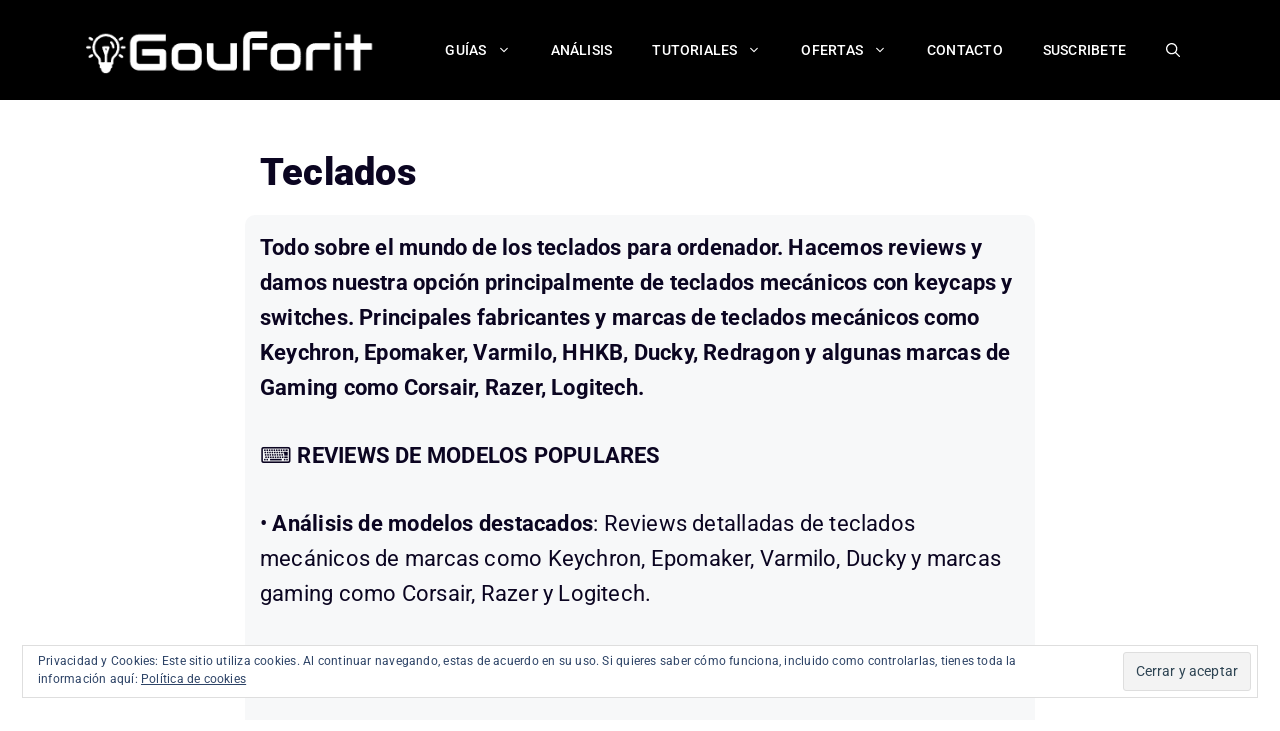

--- FILE ---
content_type: text/html; charset=UTF-8
request_url: https://gouforit.com/categoria/electronica/teclados/
body_size: 36660
content:
<!DOCTYPE html>
<html lang="es" prefix="og: http://ogp.me/ns# fb: http://ogp.me/ns/fb#">
<head>
<meta charset="UTF-8">
<title>Teclados para ordenador: información y reviews &#124; Gouforit</title><meta name="robots" content="index,follow"><meta name="googlebot" content="index,follow,max-snippet:-1,max-image-preview:large,max-video-preview:-1"><meta name="bingbot" content="index,follow,max-snippet:-1,max-image-preview:large,max-video-preview:-1"><meta name="description" content="Encuentra el teclado perfecto para tu setup. Analizamos switches mecánicos (Cherry MX, Gateron), silenciosos para oficina, gaming con RGB y ergonómicos. Reviews de calidad, respuesta táctil y durabilidad." /><meta name="keywords" content="HHKB,teclados mecanicos,Topre" /><link rel="canonical" href="https://gouforit.com/categoria/electronica/teclados/" /><link rel="next" href="https://gouforit.com/categoria/electronica/teclados/page/2/" /><link rel="alternate" type="application/rss+xml" href="https://gouforit.com/sitemap.xml" /><meta name="dc.language" content="es" /><meta name="dc.language.iso" content="es_ES" /><meta name="dc.publisher" content="Gouforit.com" /><meta name="dc.title" content="Teclados para ordenador: información y reviews &#124; Gouforit" /><meta name="dc.description" content="Encuentra el teclado perfecto para tu setup. Analizamos switches mecánicos (Cherry MX, Gateron), silenciosos para oficina, gaming con RGB y ergonómicos. Reviews de calidad, respuesta táctil y durabilidad." /><meta property="og:url" content="https://gouforit.com/categoria/electronica/teclados/" /><meta property="og:title" content="Teclados para ordenador: información y reviews &#124; Gouforit" /><meta property="og:description" content="Encuentra el teclado perfecto para tu setup. Analizamos switches mecánicos (Cherry MX, Gateron), silenciosos para oficina, gaming con RGB y ergonómicos. Reviews de calidad, respuesta táctil y du" /><meta property="og:type" content="website" /><meta property="og:image" content="https://gouforit.com/wordpress/wp-content/uploads/2019/11/gouforit.jpg" /><meta property="og:image:width" content="500" /><meta property="og:image:type" content="image/jpeg" /><meta property="og:site_name" content="Gouforit.com" /><meta property="og:locale" content="es_ES" /><meta property="twitter:url" content="https://gouforit.com/categoria/electronica/teclados/" /><meta property="twitter:title" content="Teclados para ordenador: información y reviews &#124; Gouforit" /><meta property="twitter:description" content="Encuentra el teclado perfecto para tu setup. Analizamos switches mecánicos (Cherry MX, Gateron), silenciosos para oficina, gaming con RGB y ergonómicos. Reviews de calidad, respuesta táctil y durabilidad." /><meta property="twitter:image" content="https://gouforit.com/wordpress/wp-content/uploads/2019/11/gouforit.jpg" /><meta property="twitter:domain" content="Gouforit.com" /><meta property="twitter:card" content="summary_large_image" /><meta property="twitter:creator" content="@gouforit" /><meta property="twitter:site" content="@gouforit" /><script data-jetpack-boost="ignore" type="application/ld+json">{"@context":"https://schema.org","@graph":[{"@type":"WebSite","@id":"https://gouforit.com/categoria/electronica/teclados/#website","url":"https://gouforit.com/categoria/electronica/teclados/","name":"Gouforit","headline":"Encuentra el teclado perfecto para tu setup. Analizamos switches mec\u00e1nicos (Cherry MX, Gateron), silenciosos para oficina, gaming con RGB y ergon\u00f3micos. Reviews de calidad, respuesta t\u00e1ctil y durabilidad.","mainEntityOfPage":{"@type":"WebPage","url":"https://gouforit.com/categoria/electronica/teclados/"},"potentialAction":{"@type":"SearchAction","target":"https://gouforit.com/?s={search_term_string}","query-input":"required name=search_term_string"},"publisher":{"@type":"Organization","@id":"https://gouforit.com/categoria/electronica/teclados/#Organization","url":"https://gouforit.com/categoria/electronica/teclados/","name":"Gouforit","logo":{"@type":"ImageObject","url":"https://gouforit.com/wordpress/wp-content/uploads/2020/06/logo-gouforit-2020.jpg","@id":"https://gouforit.com/categoria/electronica/teclados/#logo","width":600,"height":60,"caption":"Gouforit"},"description":"Probamos y realizamos reviews de productos tecnol\u00f3gicos e inform\u00e1ticos. ","sameAs":["https://www.facebook.com/gouforit","https://twitter.com/gouforit","https://www.pinterest.es/gouforit/","https://www.youtube.com/c/GouforitCompras"]}},{"@type":"BreadcrumbList","@id":"https://gouforit.com/categoria/electronica/teclados/#breadcrumblist","itemListElement":[[{"@type":"ListItem","position":1,"item":{"@id":"https://gouforit.com","name":"Gu\u00edas de Compra y An\u00e1lisis de Tecnolog\u00eda  &#124; Gouforit"}},{"@type":"ListItem","position":2,"item":{"@id":"https://gouforit.com/categoria/electronica/","name":"Electronica"}},{"@type":"ListItem","position":3,"item":{"@id":"https://gouforit.com/categoria/electronica/teclados/","name":"Teclados para ordenador: informaci\u00f3n y reviews  &#124; Gouforit"}}]]}]}</script>

	
	
<meta http-equiv="x-dns-prefetch-control" content="on">
<link rel="dns-prefetch" href="//cdnjs.cloudflare.com" />
<link rel="dns-prefetch" href="//static.cloudflareinsights.com" />
<link rel="dns-prefetch" href="//youtube.com" />
<link rel="dns-prefetch" href="//s.gravatar.com" />
<link rel="dns-prefetch" href="//secure.gravatar.com" />
<link rel="dns-prefetch" href="//0.gravatar.com" />
<link rel="dns-prefetch" href="//1.gravatar.com" />
<link rel="dns-prefetch" href="//2.gravatar.com" />
<link rel="dns-prefetch" href="//thebestscifi.com" />
<link rel="preconnect" href="https://thebestscifi.com" />

<meta name="viewport" content="width=device-width, initial-scale=1"><link rel='dns-prefetch' href='//v0.wordpress.com' />
<link rel="alternate" type="application/rss+xml" title="Gouforit.com &raquo; Feed" href="https://gouforit.com/feed/" />
<link rel="alternate" type="application/rss+xml" title="Gouforit.com &raquo; Feed de los comentarios" href="https://gouforit.com/comments/feed/" />
<link rel="alternate" type="application/rss+xml" title="Gouforit.com &raquo; Categoría Teclados del feed" href="https://gouforit.com/categoria/electronica/teclados/feed/" />
<link rel='stylesheet' id='all-css-c38a0b284d1d5ca6d48830e4cf64e49a' href='https://gouforit.com/wordpress/_jb_static/??3f980edacf' type='text/css' media='all' />
<style id='generate-style-inline-css'>
.page-header {margin-bottom: 40px;margin-left: 40px}
.generate-columns {margin-bottom: 40px;padding-left: 40px;}.generate-columns-container {margin-left: -40px;}.page-header {margin-bottom: 40px;margin-left: 40px}.generate-columns-container > .paging-navigation {margin-left: 40px;}
.is-right-sidebar{width:25%;}.is-left-sidebar{width:25%;}.site-content .content-area{width:100%;}@media (max-width: 768px){.main-navigation .menu-toggle,.sidebar-nav-mobile:not(#sticky-placeholder){display:block;}.main-navigation ul,.gen-sidebar-nav,.main-navigation:not(.slideout-navigation):not(.toggled) .main-nav > ul,.has-inline-mobile-toggle #site-navigation .inside-navigation > *:not(.navigation-search):not(.main-nav){display:none;}.nav-align-right .inside-navigation,.nav-align-center .inside-navigation{justify-content:space-between;}.has-inline-mobile-toggle .mobile-menu-control-wrapper{display:flex;flex-wrap:wrap;}.has-inline-mobile-toggle .inside-header{flex-direction:row;text-align:left;flex-wrap:wrap;}.has-inline-mobile-toggle .header-widget,.has-inline-mobile-toggle #site-navigation{flex-basis:100%;}.nav-float-left .has-inline-mobile-toggle #site-navigation{order:10;}}
.dynamic-author-image-rounded{border-radius:100%;}.dynamic-featured-image, .dynamic-author-image{vertical-align:middle;}.one-container.blog .dynamic-content-template:not(:last-child), .one-container.archive .dynamic-content-template:not(:last-child){padding-bottom:0px;}.dynamic-entry-excerpt > p:last-child{margin-bottom:0px;}
/*# sourceURL=generate-style-inline-css */
</style>
<style id='generate-navigation-branding-inline-css'>
@media (max-width: 768px){.site-header, #site-navigation, #sticky-navigation{display:none !important;opacity:0.0;}#mobile-header{display:block !important;width:100% !important;}#mobile-header .main-nav > ul{display:none;}#mobile-header.toggled .main-nav > ul, #mobile-header .menu-toggle, #mobile-header .mobile-bar-items{display:block;}#mobile-header .main-nav{-ms-flex:0 0 100%;flex:0 0 100%;-webkit-box-ordinal-group:5;-ms-flex-order:4;order:4;}}.main-navigation.has-branding .inside-navigation.grid-container, .main-navigation.has-branding.grid-container .inside-navigation:not(.grid-container){padding:0px 40px 0px 40px;}.main-navigation.has-branding:not(.grid-container) .inside-navigation:not(.grid-container) .navigation-branding{margin-left:10px;}.main-navigation .sticky-navigation-logo, .main-navigation.navigation-stick .site-logo:not(.mobile-header-logo){display:none;}.main-navigation.navigation-stick .sticky-navigation-logo{display:block;}.navigation-branding img, .site-logo.mobile-header-logo img{height:60px;width:auto;}.navigation-branding .main-title{line-height:60px;}@media (max-width: 768px){.main-navigation.has-branding.nav-align-center .menu-bar-items, .main-navigation.has-sticky-branding.navigation-stick.nav-align-center .menu-bar-items{margin-left:auto;}.navigation-branding{margin-right:auto;margin-left:10px;}.navigation-branding .main-title, .mobile-header-navigation .site-logo{margin-left:10px;}.main-navigation.has-branding .inside-navigation.grid-container{padding:0px;}}
/*# sourceURL=generate-navigation-branding-inline-css */
</style>
<style id='wp-img-auto-sizes-contain-inline-css'>
img:is([sizes=auto i],[sizes^="auto," i]){contain-intrinsic-size:3000px 1500px}
/*# sourceURL=wp-img-auto-sizes-contain-inline-css */
</style>
<style id='wp-emoji-styles-inline-css'>

	img.wp-smiley, img.emoji {
		display: inline !important;
		border: none !important;
		box-shadow: none !important;
		height: 1em !important;
		width: 1em !important;
		margin: 0 0.07em !important;
		vertical-align: -0.1em !important;
		background: none !important;
		padding: 0 !important;
	}
/*# sourceURL=wp-emoji-styles-inline-css */
</style>
<style id='wp-block-library-inline-css'>
:root{--wp-block-synced-color:#7a00df;--wp-block-synced-color--rgb:122,0,223;--wp-bound-block-color:var(--wp-block-synced-color);--wp-editor-canvas-background:#ddd;--wp-admin-theme-color:#007cba;--wp-admin-theme-color--rgb:0,124,186;--wp-admin-theme-color-darker-10:#006ba1;--wp-admin-theme-color-darker-10--rgb:0,107,160.5;--wp-admin-theme-color-darker-20:#005a87;--wp-admin-theme-color-darker-20--rgb:0,90,135;--wp-admin-border-width-focus:2px}@media (min-resolution:192dpi){:root{--wp-admin-border-width-focus:1.5px}}.wp-element-button{cursor:pointer}:root .has-very-light-gray-background-color{background-color:#eee}:root .has-very-dark-gray-background-color{background-color:#313131}:root .has-very-light-gray-color{color:#eee}:root .has-very-dark-gray-color{color:#313131}:root .has-vivid-green-cyan-to-vivid-cyan-blue-gradient-background{background:linear-gradient(135deg,#00d084,#0693e3)}:root .has-purple-crush-gradient-background{background:linear-gradient(135deg,#34e2e4,#4721fb 50%,#ab1dfe)}:root .has-hazy-dawn-gradient-background{background:linear-gradient(135deg,#faaca8,#dad0ec)}:root .has-subdued-olive-gradient-background{background:linear-gradient(135deg,#fafae1,#67a671)}:root .has-atomic-cream-gradient-background{background:linear-gradient(135deg,#fdd79a,#004a59)}:root .has-nightshade-gradient-background{background:linear-gradient(135deg,#330968,#31cdcf)}:root .has-midnight-gradient-background{background:linear-gradient(135deg,#020381,#2874fc)}:root{--wp--preset--font-size--normal:16px;--wp--preset--font-size--huge:42px}.has-regular-font-size{font-size:1em}.has-larger-font-size{font-size:2.625em}.has-normal-font-size{font-size:var(--wp--preset--font-size--normal)}.has-huge-font-size{font-size:var(--wp--preset--font-size--huge)}.has-text-align-center{text-align:center}.has-text-align-left{text-align:left}.has-text-align-right{text-align:right}.has-fit-text{white-space:nowrap!important}#end-resizable-editor-section{display:none}.aligncenter{clear:both}.items-justified-left{justify-content:flex-start}.items-justified-center{justify-content:center}.items-justified-right{justify-content:flex-end}.items-justified-space-between{justify-content:space-between}.screen-reader-text{border:0;clip-path:inset(50%);height:1px;margin:-1px;overflow:hidden;padding:0;position:absolute;width:1px;word-wrap:normal!important}.screen-reader-text:focus{background-color:#ddd;clip-path:none;color:#444;display:block;font-size:1em;height:auto;left:5px;line-height:normal;padding:15px 23px 14px;text-decoration:none;top:5px;width:auto;z-index:100000}html :where(.has-border-color){border-style:solid}html :where([style*=border-top-color]){border-top-style:solid}html :where([style*=border-right-color]){border-right-style:solid}html :where([style*=border-bottom-color]){border-bottom-style:solid}html :where([style*=border-left-color]){border-left-style:solid}html :where([style*=border-width]){border-style:solid}html :where([style*=border-top-width]){border-top-style:solid}html :where([style*=border-right-width]){border-right-style:solid}html :where([style*=border-bottom-width]){border-bottom-style:solid}html :where([style*=border-left-width]){border-left-style:solid}html :where(img[class*=wp-image-]){height:auto;max-width:100%}:where(figure){margin:0 0 1em}html :where(.is-position-sticky){--wp-admin--admin-bar--position-offset:var(--wp-admin--admin-bar--height,0px)}@media screen and (max-width:600px){html :where(.is-position-sticky){--wp-admin--admin-bar--position-offset:0px}}

/*# sourceURL=wp-block-library-inline-css */
</style><style id='wp-block-heading-inline-css'>
h1:where(.wp-block-heading).has-background,h2:where(.wp-block-heading).has-background,h3:where(.wp-block-heading).has-background,h4:where(.wp-block-heading).has-background,h5:where(.wp-block-heading).has-background,h6:where(.wp-block-heading).has-background{padding:1.25em 2.375em}h1.has-text-align-left[style*=writing-mode]:where([style*=vertical-lr]),h1.has-text-align-right[style*=writing-mode]:where([style*=vertical-rl]),h2.has-text-align-left[style*=writing-mode]:where([style*=vertical-lr]),h2.has-text-align-right[style*=writing-mode]:where([style*=vertical-rl]),h3.has-text-align-left[style*=writing-mode]:where([style*=vertical-lr]),h3.has-text-align-right[style*=writing-mode]:where([style*=vertical-rl]),h4.has-text-align-left[style*=writing-mode]:where([style*=vertical-lr]),h4.has-text-align-right[style*=writing-mode]:where([style*=vertical-rl]),h5.has-text-align-left[style*=writing-mode]:where([style*=vertical-lr]),h5.has-text-align-right[style*=writing-mode]:where([style*=vertical-rl]),h6.has-text-align-left[style*=writing-mode]:where([style*=vertical-lr]),h6.has-text-align-right[style*=writing-mode]:where([style*=vertical-rl]){rotate:180deg}
/*# sourceURL=https://gouforit.com/wordpress/wp-includes/blocks/heading/style.min.css */
</style>
<style id='wp-block-group-inline-css'>
.wp-block-group{box-sizing:border-box}:where(.wp-block-group.wp-block-group-is-layout-constrained){position:relative}
/*# sourceURL=https://gouforit.com/wordpress/wp-includes/blocks/group/style.min.css */
</style>
<style id='wp-block-paragraph-inline-css'>
.is-small-text{font-size:.875em}.is-regular-text{font-size:1em}.is-large-text{font-size:2.25em}.is-larger-text{font-size:3em}.has-drop-cap:not(:focus):first-letter{float:left;font-size:8.4em;font-style:normal;font-weight:100;line-height:.68;margin:.05em .1em 0 0;text-transform:uppercase}body.rtl .has-drop-cap:not(:focus):first-letter{float:none;margin-left:.1em}p.has-drop-cap.has-background{overflow:hidden}:root :where(p.has-background){padding:1.25em 2.375em}:where(p.has-text-color:not(.has-link-color)) a{color:inherit}p.has-text-align-left[style*="writing-mode:vertical-lr"],p.has-text-align-right[style*="writing-mode:vertical-rl"]{rotate:180deg}
/*# sourceURL=https://gouforit.com/wordpress/wp-includes/blocks/paragraph/style.min.css */
</style>
<style id='wp-block-social-links-inline-css'>
.wp-block-social-links{background:none;box-sizing:border-box;margin-left:0;padding-left:0;padding-right:0;text-indent:0}.wp-block-social-links .wp-social-link a,.wp-block-social-links .wp-social-link a:hover{border-bottom:0;box-shadow:none;text-decoration:none}.wp-block-social-links .wp-social-link svg{height:1em;width:1em}.wp-block-social-links .wp-social-link span:not(.screen-reader-text){font-size:.65em;margin-left:.5em;margin-right:.5em}.wp-block-social-links.has-small-icon-size{font-size:16px}.wp-block-social-links,.wp-block-social-links.has-normal-icon-size{font-size:24px}.wp-block-social-links.has-large-icon-size{font-size:36px}.wp-block-social-links.has-huge-icon-size{font-size:48px}.wp-block-social-links.aligncenter{display:flex;justify-content:center}.wp-block-social-links.alignright{justify-content:flex-end}.wp-block-social-link{border-radius:9999px;display:block}@media not (prefers-reduced-motion){.wp-block-social-link{transition:transform .1s ease}}.wp-block-social-link{height:auto}.wp-block-social-link a{align-items:center;display:flex;line-height:0}.wp-block-social-link:hover{transform:scale(1.1)}.wp-block-social-links .wp-block-social-link.wp-social-link{display:inline-block;margin:0;padding:0}.wp-block-social-links .wp-block-social-link.wp-social-link .wp-block-social-link-anchor,.wp-block-social-links .wp-block-social-link.wp-social-link .wp-block-social-link-anchor svg,.wp-block-social-links .wp-block-social-link.wp-social-link .wp-block-social-link-anchor:active,.wp-block-social-links .wp-block-social-link.wp-social-link .wp-block-social-link-anchor:hover,.wp-block-social-links .wp-block-social-link.wp-social-link .wp-block-social-link-anchor:visited{color:currentColor;fill:currentColor}:where(.wp-block-social-links:not(.is-style-logos-only)) .wp-social-link{background-color:#f0f0f0;color:#444}:where(.wp-block-social-links:not(.is-style-logos-only)) .wp-social-link-amazon{background-color:#f90;color:#fff}:where(.wp-block-social-links:not(.is-style-logos-only)) .wp-social-link-bandcamp{background-color:#1ea0c3;color:#fff}:where(.wp-block-social-links:not(.is-style-logos-only)) .wp-social-link-behance{background-color:#0757fe;color:#fff}:where(.wp-block-social-links:not(.is-style-logos-only)) .wp-social-link-bluesky{background-color:#0a7aff;color:#fff}:where(.wp-block-social-links:not(.is-style-logos-only)) .wp-social-link-codepen{background-color:#1e1f26;color:#fff}:where(.wp-block-social-links:not(.is-style-logos-only)) .wp-social-link-deviantart{background-color:#02e49b;color:#fff}:where(.wp-block-social-links:not(.is-style-logos-only)) .wp-social-link-discord{background-color:#5865f2;color:#fff}:where(.wp-block-social-links:not(.is-style-logos-only)) .wp-social-link-dribbble{background-color:#e94c89;color:#fff}:where(.wp-block-social-links:not(.is-style-logos-only)) .wp-social-link-dropbox{background-color:#4280ff;color:#fff}:where(.wp-block-social-links:not(.is-style-logos-only)) .wp-social-link-etsy{background-color:#f45800;color:#fff}:where(.wp-block-social-links:not(.is-style-logos-only)) .wp-social-link-facebook{background-color:#0866ff;color:#fff}:where(.wp-block-social-links:not(.is-style-logos-only)) .wp-social-link-fivehundredpx{background-color:#000;color:#fff}:where(.wp-block-social-links:not(.is-style-logos-only)) .wp-social-link-flickr{background-color:#0461dd;color:#fff}:where(.wp-block-social-links:not(.is-style-logos-only)) .wp-social-link-foursquare{background-color:#e65678;color:#fff}:where(.wp-block-social-links:not(.is-style-logos-only)) .wp-social-link-github{background-color:#24292d;color:#fff}:where(.wp-block-social-links:not(.is-style-logos-only)) .wp-social-link-goodreads{background-color:#eceadd;color:#382110}:where(.wp-block-social-links:not(.is-style-logos-only)) .wp-social-link-google{background-color:#ea4434;color:#fff}:where(.wp-block-social-links:not(.is-style-logos-only)) .wp-social-link-gravatar{background-color:#1d4fc4;color:#fff}:where(.wp-block-social-links:not(.is-style-logos-only)) .wp-social-link-instagram{background-color:#f00075;color:#fff}:where(.wp-block-social-links:not(.is-style-logos-only)) .wp-social-link-lastfm{background-color:#e21b24;color:#fff}:where(.wp-block-social-links:not(.is-style-logos-only)) .wp-social-link-linkedin{background-color:#0d66c2;color:#fff}:where(.wp-block-social-links:not(.is-style-logos-only)) .wp-social-link-mastodon{background-color:#3288d4;color:#fff}:where(.wp-block-social-links:not(.is-style-logos-only)) .wp-social-link-medium{background-color:#000;color:#fff}:where(.wp-block-social-links:not(.is-style-logos-only)) .wp-social-link-meetup{background-color:#f6405f;color:#fff}:where(.wp-block-social-links:not(.is-style-logos-only)) .wp-social-link-patreon{background-color:#000;color:#fff}:where(.wp-block-social-links:not(.is-style-logos-only)) .wp-social-link-pinterest{background-color:#e60122;color:#fff}:where(.wp-block-social-links:not(.is-style-logos-only)) .wp-social-link-pocket{background-color:#ef4155;color:#fff}:where(.wp-block-social-links:not(.is-style-logos-only)) .wp-social-link-reddit{background-color:#ff4500;color:#fff}:where(.wp-block-social-links:not(.is-style-logos-only)) .wp-social-link-skype{background-color:#0478d7;color:#fff}:where(.wp-block-social-links:not(.is-style-logos-only)) .wp-social-link-snapchat{background-color:#fefc00;color:#fff;stroke:#000}:where(.wp-block-social-links:not(.is-style-logos-only)) .wp-social-link-soundcloud{background-color:#ff5600;color:#fff}:where(.wp-block-social-links:not(.is-style-logos-only)) .wp-social-link-spotify{background-color:#1bd760;color:#fff}:where(.wp-block-social-links:not(.is-style-logos-only)) .wp-social-link-telegram{background-color:#2aabee;color:#fff}:where(.wp-block-social-links:not(.is-style-logos-only)) .wp-social-link-threads{background-color:#000;color:#fff}:where(.wp-block-social-links:not(.is-style-logos-only)) .wp-social-link-tiktok{background-color:#000;color:#fff}:where(.wp-block-social-links:not(.is-style-logos-only)) .wp-social-link-tumblr{background-color:#011835;color:#fff}:where(.wp-block-social-links:not(.is-style-logos-only)) .wp-social-link-twitch{background-color:#6440a4;color:#fff}:where(.wp-block-social-links:not(.is-style-logos-only)) .wp-social-link-twitter{background-color:#1da1f2;color:#fff}:where(.wp-block-social-links:not(.is-style-logos-only)) .wp-social-link-vimeo{background-color:#1eb7ea;color:#fff}:where(.wp-block-social-links:not(.is-style-logos-only)) .wp-social-link-vk{background-color:#4680c2;color:#fff}:where(.wp-block-social-links:not(.is-style-logos-only)) .wp-social-link-wordpress{background-color:#3499cd;color:#fff}:where(.wp-block-social-links:not(.is-style-logos-only)) .wp-social-link-whatsapp{background-color:#25d366;color:#fff}:where(.wp-block-social-links:not(.is-style-logos-only)) .wp-social-link-x{background-color:#000;color:#fff}:where(.wp-block-social-links:not(.is-style-logos-only)) .wp-social-link-yelp{background-color:#d32422;color:#fff}:where(.wp-block-social-links:not(.is-style-logos-only)) .wp-social-link-youtube{background-color:red;color:#fff}:where(.wp-block-social-links.is-style-logos-only) .wp-social-link{background:none}:where(.wp-block-social-links.is-style-logos-only) .wp-social-link svg{height:1.25em;width:1.25em}:where(.wp-block-social-links.is-style-logos-only) .wp-social-link-amazon{color:#f90}:where(.wp-block-social-links.is-style-logos-only) .wp-social-link-bandcamp{color:#1ea0c3}:where(.wp-block-social-links.is-style-logos-only) .wp-social-link-behance{color:#0757fe}:where(.wp-block-social-links.is-style-logos-only) .wp-social-link-bluesky{color:#0a7aff}:where(.wp-block-social-links.is-style-logos-only) .wp-social-link-codepen{color:#1e1f26}:where(.wp-block-social-links.is-style-logos-only) .wp-social-link-deviantart{color:#02e49b}:where(.wp-block-social-links.is-style-logos-only) .wp-social-link-discord{color:#5865f2}:where(.wp-block-social-links.is-style-logos-only) .wp-social-link-dribbble{color:#e94c89}:where(.wp-block-social-links.is-style-logos-only) .wp-social-link-dropbox{color:#4280ff}:where(.wp-block-social-links.is-style-logos-only) .wp-social-link-etsy{color:#f45800}:where(.wp-block-social-links.is-style-logos-only) .wp-social-link-facebook{color:#0866ff}:where(.wp-block-social-links.is-style-logos-only) .wp-social-link-fivehundredpx{color:#000}:where(.wp-block-social-links.is-style-logos-only) .wp-social-link-flickr{color:#0461dd}:where(.wp-block-social-links.is-style-logos-only) .wp-social-link-foursquare{color:#e65678}:where(.wp-block-social-links.is-style-logos-only) .wp-social-link-github{color:#24292d}:where(.wp-block-social-links.is-style-logos-only) .wp-social-link-goodreads{color:#382110}:where(.wp-block-social-links.is-style-logos-only) .wp-social-link-google{color:#ea4434}:where(.wp-block-social-links.is-style-logos-only) .wp-social-link-gravatar{color:#1d4fc4}:where(.wp-block-social-links.is-style-logos-only) .wp-social-link-instagram{color:#f00075}:where(.wp-block-social-links.is-style-logos-only) .wp-social-link-lastfm{color:#e21b24}:where(.wp-block-social-links.is-style-logos-only) .wp-social-link-linkedin{color:#0d66c2}:where(.wp-block-social-links.is-style-logos-only) .wp-social-link-mastodon{color:#3288d4}:where(.wp-block-social-links.is-style-logos-only) .wp-social-link-medium{color:#000}:where(.wp-block-social-links.is-style-logos-only) .wp-social-link-meetup{color:#f6405f}:where(.wp-block-social-links.is-style-logos-only) .wp-social-link-patreon{color:#000}:where(.wp-block-social-links.is-style-logos-only) .wp-social-link-pinterest{color:#e60122}:where(.wp-block-social-links.is-style-logos-only) .wp-social-link-pocket{color:#ef4155}:where(.wp-block-social-links.is-style-logos-only) .wp-social-link-reddit{color:#ff4500}:where(.wp-block-social-links.is-style-logos-only) .wp-social-link-skype{color:#0478d7}:where(.wp-block-social-links.is-style-logos-only) .wp-social-link-snapchat{color:#fff;stroke:#000}:where(.wp-block-social-links.is-style-logos-only) .wp-social-link-soundcloud{color:#ff5600}:where(.wp-block-social-links.is-style-logos-only) .wp-social-link-spotify{color:#1bd760}:where(.wp-block-social-links.is-style-logos-only) .wp-social-link-telegram{color:#2aabee}:where(.wp-block-social-links.is-style-logos-only) .wp-social-link-threads{color:#000}:where(.wp-block-social-links.is-style-logos-only) .wp-social-link-tiktok{color:#000}:where(.wp-block-social-links.is-style-logos-only) .wp-social-link-tumblr{color:#011835}:where(.wp-block-social-links.is-style-logos-only) .wp-social-link-twitch{color:#6440a4}:where(.wp-block-social-links.is-style-logos-only) .wp-social-link-twitter{color:#1da1f2}:where(.wp-block-social-links.is-style-logos-only) .wp-social-link-vimeo{color:#1eb7ea}:where(.wp-block-social-links.is-style-logos-only) .wp-social-link-vk{color:#4680c2}:where(.wp-block-social-links.is-style-logos-only) .wp-social-link-whatsapp{color:#25d366}:where(.wp-block-social-links.is-style-logos-only) .wp-social-link-wordpress{color:#3499cd}:where(.wp-block-social-links.is-style-logos-only) .wp-social-link-x{color:#000}:where(.wp-block-social-links.is-style-logos-only) .wp-social-link-yelp{color:#d32422}:where(.wp-block-social-links.is-style-logos-only) .wp-social-link-youtube{color:red}.wp-block-social-links.is-style-pill-shape .wp-social-link{width:auto}:root :where(.wp-block-social-links .wp-social-link a){padding:.25em}:root :where(.wp-block-social-links.is-style-logos-only .wp-social-link a){padding:0}:root :where(.wp-block-social-links.is-style-pill-shape .wp-social-link a){padding-left:.6666666667em;padding-right:.6666666667em}.wp-block-social-links:not(.has-icon-color):not(.has-icon-background-color) .wp-social-link-snapchat .wp-block-social-link-label{color:#000}
/*# sourceURL=https://gouforit.com/wordpress/wp-includes/blocks/social-links/style.min.css */
</style>
<style id='global-styles-inline-css'>
:root{--wp--preset--aspect-ratio--square: 1;--wp--preset--aspect-ratio--4-3: 4/3;--wp--preset--aspect-ratio--3-4: 3/4;--wp--preset--aspect-ratio--3-2: 3/2;--wp--preset--aspect-ratio--2-3: 2/3;--wp--preset--aspect-ratio--16-9: 16/9;--wp--preset--aspect-ratio--9-16: 9/16;--wp--preset--color--black: #000000;--wp--preset--color--cyan-bluish-gray: #abb8c3;--wp--preset--color--white: #ffffff;--wp--preset--color--pale-pink: #f78da7;--wp--preset--color--vivid-red: #cf2e2e;--wp--preset--color--luminous-vivid-orange: #ff6900;--wp--preset--color--luminous-vivid-amber: #fcb900;--wp--preset--color--light-green-cyan: #7bdcb5;--wp--preset--color--vivid-green-cyan: #00d084;--wp--preset--color--pale-cyan-blue: #8ed1fc;--wp--preset--color--vivid-cyan-blue: #0693e3;--wp--preset--color--vivid-purple: #9b51e0;--wp--preset--color--contrast: var(--contrast);--wp--preset--color--contrast-2: var(--contrast-2);--wp--preset--color--contrast-3: var(--contrast-3);--wp--preset--color--base: var(--base);--wp--preset--color--base-2: var(--base-2);--wp--preset--color--base-3: var(--base-3);--wp--preset--color--accent: var(--accent);--wp--preset--gradient--vivid-cyan-blue-to-vivid-purple: linear-gradient(135deg,rgb(6,147,227) 0%,rgb(155,81,224) 100%);--wp--preset--gradient--light-green-cyan-to-vivid-green-cyan: linear-gradient(135deg,rgb(122,220,180) 0%,rgb(0,208,130) 100%);--wp--preset--gradient--luminous-vivid-amber-to-luminous-vivid-orange: linear-gradient(135deg,rgb(252,185,0) 0%,rgb(255,105,0) 100%);--wp--preset--gradient--luminous-vivid-orange-to-vivid-red: linear-gradient(135deg,rgb(255,105,0) 0%,rgb(207,46,46) 100%);--wp--preset--gradient--very-light-gray-to-cyan-bluish-gray: linear-gradient(135deg,rgb(238,238,238) 0%,rgb(169,184,195) 100%);--wp--preset--gradient--cool-to-warm-spectrum: linear-gradient(135deg,rgb(74,234,220) 0%,rgb(151,120,209) 20%,rgb(207,42,186) 40%,rgb(238,44,130) 60%,rgb(251,105,98) 80%,rgb(254,248,76) 100%);--wp--preset--gradient--blush-light-purple: linear-gradient(135deg,rgb(255,206,236) 0%,rgb(152,150,240) 100%);--wp--preset--gradient--blush-bordeaux: linear-gradient(135deg,rgb(254,205,165) 0%,rgb(254,45,45) 50%,rgb(107,0,62) 100%);--wp--preset--gradient--luminous-dusk: linear-gradient(135deg,rgb(255,203,112) 0%,rgb(199,81,192) 50%,rgb(65,88,208) 100%);--wp--preset--gradient--pale-ocean: linear-gradient(135deg,rgb(255,245,203) 0%,rgb(182,227,212) 50%,rgb(51,167,181) 100%);--wp--preset--gradient--electric-grass: linear-gradient(135deg,rgb(202,248,128) 0%,rgb(113,206,126) 100%);--wp--preset--gradient--midnight: linear-gradient(135deg,rgb(2,3,129) 0%,rgb(40,116,252) 100%);--wp--preset--font-size--small: 13px;--wp--preset--font-size--medium: 20px;--wp--preset--font-size--large: 36px;--wp--preset--font-size--x-large: 42px;--wp--preset--spacing--20: 0.44rem;--wp--preset--spacing--30: 0.67rem;--wp--preset--spacing--40: 1rem;--wp--preset--spacing--50: 1.5rem;--wp--preset--spacing--60: 2.25rem;--wp--preset--spacing--70: 3.38rem;--wp--preset--spacing--80: 5.06rem;--wp--preset--shadow--natural: 6px 6px 9px rgba(0, 0, 0, 0.2);--wp--preset--shadow--deep: 12px 12px 50px rgba(0, 0, 0, 0.4);--wp--preset--shadow--sharp: 6px 6px 0px rgba(0, 0, 0, 0.2);--wp--preset--shadow--outlined: 6px 6px 0px -3px rgb(255, 255, 255), 6px 6px rgb(0, 0, 0);--wp--preset--shadow--crisp: 6px 6px 0px rgb(0, 0, 0);}:where(.is-layout-flex){gap: 0.5em;}:where(.is-layout-grid){gap: 0.5em;}body .is-layout-flex{display: flex;}.is-layout-flex{flex-wrap: wrap;align-items: center;}.is-layout-flex > :is(*, div){margin: 0;}body .is-layout-grid{display: grid;}.is-layout-grid > :is(*, div){margin: 0;}:where(.wp-block-columns.is-layout-flex){gap: 2em;}:where(.wp-block-columns.is-layout-grid){gap: 2em;}:where(.wp-block-post-template.is-layout-flex){gap: 1.25em;}:where(.wp-block-post-template.is-layout-grid){gap: 1.25em;}.has-black-color{color: var(--wp--preset--color--black) !important;}.has-cyan-bluish-gray-color{color: var(--wp--preset--color--cyan-bluish-gray) !important;}.has-white-color{color: var(--wp--preset--color--white) !important;}.has-pale-pink-color{color: var(--wp--preset--color--pale-pink) !important;}.has-vivid-red-color{color: var(--wp--preset--color--vivid-red) !important;}.has-luminous-vivid-orange-color{color: var(--wp--preset--color--luminous-vivid-orange) !important;}.has-luminous-vivid-amber-color{color: var(--wp--preset--color--luminous-vivid-amber) !important;}.has-light-green-cyan-color{color: var(--wp--preset--color--light-green-cyan) !important;}.has-vivid-green-cyan-color{color: var(--wp--preset--color--vivid-green-cyan) !important;}.has-pale-cyan-blue-color{color: var(--wp--preset--color--pale-cyan-blue) !important;}.has-vivid-cyan-blue-color{color: var(--wp--preset--color--vivid-cyan-blue) !important;}.has-vivid-purple-color{color: var(--wp--preset--color--vivid-purple) !important;}.has-black-background-color{background-color: var(--wp--preset--color--black) !important;}.has-cyan-bluish-gray-background-color{background-color: var(--wp--preset--color--cyan-bluish-gray) !important;}.has-white-background-color{background-color: var(--wp--preset--color--white) !important;}.has-pale-pink-background-color{background-color: var(--wp--preset--color--pale-pink) !important;}.has-vivid-red-background-color{background-color: var(--wp--preset--color--vivid-red) !important;}.has-luminous-vivid-orange-background-color{background-color: var(--wp--preset--color--luminous-vivid-orange) !important;}.has-luminous-vivid-amber-background-color{background-color: var(--wp--preset--color--luminous-vivid-amber) !important;}.has-light-green-cyan-background-color{background-color: var(--wp--preset--color--light-green-cyan) !important;}.has-vivid-green-cyan-background-color{background-color: var(--wp--preset--color--vivid-green-cyan) !important;}.has-pale-cyan-blue-background-color{background-color: var(--wp--preset--color--pale-cyan-blue) !important;}.has-vivid-cyan-blue-background-color{background-color: var(--wp--preset--color--vivid-cyan-blue) !important;}.has-vivid-purple-background-color{background-color: var(--wp--preset--color--vivid-purple) !important;}.has-black-border-color{border-color: var(--wp--preset--color--black) !important;}.has-cyan-bluish-gray-border-color{border-color: var(--wp--preset--color--cyan-bluish-gray) !important;}.has-white-border-color{border-color: var(--wp--preset--color--white) !important;}.has-pale-pink-border-color{border-color: var(--wp--preset--color--pale-pink) !important;}.has-vivid-red-border-color{border-color: var(--wp--preset--color--vivid-red) !important;}.has-luminous-vivid-orange-border-color{border-color: var(--wp--preset--color--luminous-vivid-orange) !important;}.has-luminous-vivid-amber-border-color{border-color: var(--wp--preset--color--luminous-vivid-amber) !important;}.has-light-green-cyan-border-color{border-color: var(--wp--preset--color--light-green-cyan) !important;}.has-vivid-green-cyan-border-color{border-color: var(--wp--preset--color--vivid-green-cyan) !important;}.has-pale-cyan-blue-border-color{border-color: var(--wp--preset--color--pale-cyan-blue) !important;}.has-vivid-cyan-blue-border-color{border-color: var(--wp--preset--color--vivid-cyan-blue) !important;}.has-vivid-purple-border-color{border-color: var(--wp--preset--color--vivid-purple) !important;}.has-vivid-cyan-blue-to-vivid-purple-gradient-background{background: var(--wp--preset--gradient--vivid-cyan-blue-to-vivid-purple) !important;}.has-light-green-cyan-to-vivid-green-cyan-gradient-background{background: var(--wp--preset--gradient--light-green-cyan-to-vivid-green-cyan) !important;}.has-luminous-vivid-amber-to-luminous-vivid-orange-gradient-background{background: var(--wp--preset--gradient--luminous-vivid-amber-to-luminous-vivid-orange) !important;}.has-luminous-vivid-orange-to-vivid-red-gradient-background{background: var(--wp--preset--gradient--luminous-vivid-orange-to-vivid-red) !important;}.has-very-light-gray-to-cyan-bluish-gray-gradient-background{background: var(--wp--preset--gradient--very-light-gray-to-cyan-bluish-gray) !important;}.has-cool-to-warm-spectrum-gradient-background{background: var(--wp--preset--gradient--cool-to-warm-spectrum) !important;}.has-blush-light-purple-gradient-background{background: var(--wp--preset--gradient--blush-light-purple) !important;}.has-blush-bordeaux-gradient-background{background: var(--wp--preset--gradient--blush-bordeaux) !important;}.has-luminous-dusk-gradient-background{background: var(--wp--preset--gradient--luminous-dusk) !important;}.has-pale-ocean-gradient-background{background: var(--wp--preset--gradient--pale-ocean) !important;}.has-electric-grass-gradient-background{background: var(--wp--preset--gradient--electric-grass) !important;}.has-midnight-gradient-background{background: var(--wp--preset--gradient--midnight) !important;}.has-small-font-size{font-size: var(--wp--preset--font-size--small) !important;}.has-medium-font-size{font-size: var(--wp--preset--font-size--medium) !important;}.has-large-font-size{font-size: var(--wp--preset--font-size--large) !important;}.has-x-large-font-size{font-size: var(--wp--preset--font-size--x-large) !important;}
/*# sourceURL=global-styles-inline-css */
</style>
<style id='core-block-supports-inline-css'>
.wp-container-core-group-is-layout-9649a0d9{grid-template-columns:repeat(auto-fill, minmax(min(12rem, 100%), 1fr));container-type:inline-size;}
/*# sourceURL=core-block-supports-inline-css */
</style>

<style id='classic-theme-styles-inline-css'>
/*! This file is auto-generated */
.wp-block-button__link{color:#fff;background-color:#32373c;border-radius:9999px;box-shadow:none;text-decoration:none;padding:calc(.667em + 2px) calc(1.333em + 2px);font-size:1.125em}.wp-block-file__button{background:#32373c;color:#fff;text-decoration:none}
/*# sourceURL=/wp-includes/css/classic-themes.min.css */
</style>
<style id='generateblocks-inline-css'>
.gb-container-8a25fc79{display:flex;flex-direction:row;align-items:center;font-size:14px;padding:15px 0;margin-top:20px;margin-bottom:20px;border-top:1px solid #e8edf0;border-bottom:1px solid #e8edf0;}.gb-container-82a213c1{display:flex;flex-direction:row;align-items:center;}div.gb-headline-3fb4928a{display:inline-block;padding-right:10px;margin-left:10px;}div.gb-headline-f9b55781{display:inline-block;padding-left:10px;border-left:1px solid #e8edf0;}div.gb-headline-8fca9ec9{display:inline-flex;align-items:center;padding-left:10px;margin-left:10px;border-left:1px solid #e8edf0;}div.gb-headline-8fca9ec9 .gb-icon{line-height:0;padding-right:0.5em;}div.gb-headline-8fca9ec9 .gb-icon svg{width:1em;height:1em;fill:currentColor;}:root{--gb-container-width:1200px;}.gb-container .wp-block-image img{vertical-align:middle;}.gb-grid-wrapper .wp-block-image{margin-bottom:0;}.gb-highlight{background:none;}.gb-shape{line-height:0;}.gb-element-3b1cbbb4 a{color:#0033cc;text-decoration:underline}.gb-element-c3e38f41{background-color:#f0f7ff;justify-self:center;max-width:790px;border:2px solid #f0f7ff;border-radius:10px;margin:10px;padding:15px}.gb-element-7b197a03{background-color:var(--base-3);border:2px solid var(--base-3);border-radius:10px;padding:10px}.gb-text-2ea93efc{align-items:center;align-self:center;background-color:var(--base-3);color:var(--contrast);display:inline-flex;font-size:16px;font-weight:600;height:44%;justify-content:center;justify-items:center;justify-self:center;max-height:50px;max-width:300px;min-height:44px;min-width:150px;text-align:center;text-decoration:none;border-radius:999px;padding:0.2px 1rem}.gb-text-2ea93efc:is(:hover,:focus){background-color:#f0f0f0;color:var(--contrast)}@media (max-width:1024px){.gb-text-2ea93efc{font-weight:600}}
/*# sourceURL=generateblocks-inline-css */
</style>

<link rel="https://api.w.org/" href="https://gouforit.com/wp-json/" /><link rel="alternate" title="JSON" type="application/json" href="https://gouforit.com/wp-json/wp/v2/categories/1072" /><link rel="EditURI" type="application/rsd+xml" title="RSD" href="https://gouforit.com/wordpress/xmlrpc.php?rsd" />
<meta name="generator" content="WordPress 6.9" />
<style type="text/css">.aawp .aawp-tb__row--highlight{background-color:#256aaf;}.aawp .aawp-tb__row--highlight{color:#256aaf;}.aawp .aawp-tb__row--highlight a{color:#256aaf;}</style>
<!-- Matomo -->

<noscript><p><img referrerpolicy="no-referrer-when-downgrade" src="https://thebestscifi.com/matomo/matomo.php?idsite=3&amp;rec=1" style="border:0;" alt="" /></p></noscript>
<!-- End Matomo Code -->

<link rel="icon" href="https://gouforit.com/wordpress/wp-content/uploads/2024/05/cropped-gouforit-icono-32x32.png" sizes="32x32" />
<link rel="icon" href="https://gouforit.com/wordpress/wp-content/uploads/2024/05/cropped-gouforit-icono-192x192.png" sizes="192x192" />
<link rel="apple-touch-icon" href="https://gouforit.com/wordpress/wp-content/uploads/2024/05/cropped-gouforit-icono-180x180.png" />
<meta name="msapplication-TileImage" content="https://gouforit.com/wordpress/wp-content/uploads/2024/05/cropped-gouforit-icono-270x270.png" />
		<style id="wp-custom-css">
			/* GeneratePress Site CSS */ /* Volume Remastered CSS */

/* Featured post in blog */
.featured-column.grid-100 {
	width: 100%;
}

.featured-column.grid-100:not(.has-post-thumbnail) .gb-grid-wrapper > .gb-grid-column:first-child {
	display: none;
}

/* Custom Post Navigation remove empty classes */
.featured-navigation .gb-grid-column:empty {
    flex: 0 1;
}

@media(min-width: 769px) {
    .featured-navigation .gb-grid-column:not(:empty) {
        flex: 1 0;
    }
}


/* Single Post Hero image responsive controls */
@media(max-width: 1024px) and (min-width: 769px) {
    .page-hero-block:before {
        background-size: cover;
    }
    .featured-column,
    .featured-column img.wp-post-image {
        width: 100% !important;
    }
}

@media(max-width: 768px) {
    .page-hero-block:before {
        background: none;
    }
}

/* Post Archives - force post meta to vertically align bottom */
.generate-columns-container .post>.gb-container,
.generate-columns-container .post>.gb-container>.gb-inside-container,
.post-summary>.gb-inside-container {
    display: flex;
    flex-direction: column;
    height: 100%;
}

.post-summary {
    flex: 1;
}

.post-summary>.gb-inside-container>*:last-child {
    margin-top: auto;
}
/* Add border radius to post archive images */
.generate-columns-container .dynamic-featured-image {
    border-radius: 4px;
} /* End GeneratePress Site CSS */

/* entradas relacionadas */

.jp-relatedposts {
    background-color: #f9f9f9;
    padding: 15px;
    border-radius: 12px;
}

.jp-relatedposts-headline {
    background-color: transparent !important;
    color: #111 !important;
    padding: 8px 12px;
    border-radius: 8px;
    display: inline-block;
    font-weight: bold;
    margin-bottom: 12px;
}


.jp-relatedposts-headline em {
    font-style: normal;
    color: inherit;
}

.jp-relatedposts-post-img {
    border-radius: 12px;
    display: block;
    margin-bottom: 8px;
}

.jp-relatedposts-post a {
    color: #111 !important;
    text-decoration: none;
    transition: color 0.2s ease;
}

.jp-relatedposts-post a:hover {
    color: #000;
}


/* Botones generatepress */

button,
html input[type="button"],
input[type="reset"],
input[type="submit"],
a.button,
a.wp-block-button__link:not(.has-background) {
    color: #fff;
    background-color: #238000;
    border-radius: 8px;
    font-weight: 600;
    text-decoration: none;
    transition: background-color 0.25s ease;
}

button:hover,
html input[type="button"]:hover,
input[type="reset"]:hover,
input[type="submit"]:hover,
a.button:hover,
a.wp-block-button__link:not(.has-background):hover {
    background-color: #1A5A00;
}

.button {
  font-size: 0.7rem;
  letter-spacing: 0.3px;
  margin-top: 6px;
  margin-bottom: 4px;
  background-color: #2F8F00;
  color: #fff;
  padding: 6px 16px;
  text-align: center;
  text-decoration: none;
  display: inline-block;
  font-weight: 600;
  border-radius: 6px;
  box-shadow: 0 2px 4px rgba(0,0,0,0.08);
  transition: background-color 0.2s ease, transform 0.1s ease;
}

.button:hover {
  background-color: #1F6F00;
  transform: translateY(-1px);
}

.precio-link,
.precio-link-rec,
.precio-link-desc {
  font-size: 11px;
  padding: 2px 6px;
  margin: 2px 0;
  display: inline-block;
  border-radius: 4px;
  font-weight: 600;
  letter-spacing: 0.2px;
  vertical-align: middle;
  transition: background-color 0.2s ease, color 0.2s ease;
}

.precio-link,
.precio-link-rec {
  border: 1px solid #2E7D32;
  background-color: #e8f5e9;
  color: #1B5E20;
}

.precio-link:hover,
.precio-link-rec:hover {
  background-color: #2E7D32;
  color: #fff;
}

.precio-tacha {
  text-decoration: line-through;
  font-size: 11px;
  color: #7f1d1d;
  margin-left: 4px;
  display: inline-block;
}

.precio-link-desc {
  border: 1px solid #d32f2f;
  background-color: #ffebee;
  color: #7f1d1d;
}

.precio-link-desc:hover {
  background-color: #d32f2f;
  color: #fff;
}

@media (max-width: 768px) {
  .button {
    font-size: 0.8rem;
    padding: 8px 18px;
    margin-bottom: 10px;
  }

  .precio-link,
  .precio-link-rec,
  .precio-link-desc {
    font-size: 11px;
    padding: 3px 6px;
    margin: 1px 0;
  }

  .precio-tacha {
    font-size: 11px;
    margin-left: 2px;
  }
}

.button + p,
.precio-link + p,
.precio-link-rec + p,
.precio-link-desc + p {
  margin: 0;
  padding: 0;
}

/* widgets footer */

.footer-widgets-container.grid-container {
    max-width: 1150px;
    margin-left: auto;
    margin-right: auto;
    padding-left: 20px;
    padding-right: 20px;
}

@media (max-width: 1024px) {
    .footer-widgets-container.grid-container {
        padding-left: 30px;
        padding-right: 30px;
    }
}

.footer-widgets {
    color: #000; 
}

.footer-widgets h3 {
    font-size: 18px;
    font-weight: 600;
    line-height: 1.3;
    margin-bottom: 12px;
    color: #000;
}

.footer-widgets p {
    font-size: 14px;
    line-height: 1.5;
    color: #000;
    margin-bottom: 12px;
}

.footer-widgets a {
    font-size: 14px;
    color: #000; 
    text-decoration: none;
}

.footer-widgets a:hover {
    text-decoration: underline;
    color: #000; 
}

@media (max-width: 768px) {
    .footer-widgets h3 {
        font-size: 16px;
    }
    .footer-widgets p,
    .footer-widgets a {
        font-size: 13px;
    }
}

/* Breadcrumbs */

.breadcrumbs {
    font-size: 16px;
    font-weight: 300;
    color: #222;
	  margin-top: 1em;
    margin-bottom: 1em;
    line-height: 1.4;
}

.breadcrumbs a {
    color: #222;
	  font-weight: 400;
    text-decoration: none;
    transition: color 0.2s ease;
}

.breadcrumb a:hover {
    color: #000;
    text-decoration: underline;
}


.breadcrumbs span.separator {
    margin: 0 5px;
    color: #999;
}


/* Otro código */

figure, .wp-block-image, .wp-block-gallery, .wp-block-table, .wp-block-embed, .wp-block-image figure {
margin-bottom: 1.5em;
}

.secondary-navigation ul {
    list-style: none;
    margin: 0;
    padding-left: 15px;
   } 

/* recuadro categorias y h1 */

.taxonomy-description {
    background-color: #F7F8F9;
    border-radius: 10px;
    padding: 15px;
    margin: 10px auto; 
    max-width: 790px;
}
.page-title {
    max-width: 790px;
    margin: 0 auto; 
    padding: 10px 15px; 
}

/* padding de contenido port y paginas */

/* imagen destacada mas grande */

.single .featured-image.page-header-image-single,
.page .featured-image.page-header-image-single {
    width: 100vw;
    max-width: 1110px;
    margin-left: auto;
    margin-right: auto;
    position: relative;
    left: 50%;
    transform: translateX(-50%);
}

/* Contenedor principal: entradas y páginas */
.single-post .post,
.page .inside-article {
    padding: 0 clamp(16px, 4vw, 25px);
}

/* Contenido principal */
.single-post .post .entry-content,
.page .inside-article .entry-content {
    max-width: 72ch;
    margin-left: auto;
    margin-right: auto;
    padding: 0;
}

/* Escritorio grande */
@media (min-width: 1025px) {
    .single-post .post,
    .page .inside-article {
        padding-left: 0;
        padding-right: 0;
    }
}

/* Comentarios */
.comments-area {
    padding: 0 clamp(16px, 4vw, 25px);
}

/* Tipografía base del contenido */
.single-post .post .entry-content {
    font-size: clamp(1.125rem, 1.2vw, 1.1875rem);
    line-height: 1.7;
    letter-spacing: 0.005em;
}

/* Espaciado entre párrafos */
.single-post .post .entry-content p {
    margin-bottom: 1.5em;
}

/* Mejora tipográfica progresiva */
@supports (text-wrap: pretty) {
    .entry-content p {
        text-wrap: pretty;
    }
}

/* Padding vertical en posts y páginas */
.single-post .post,
.page .inside-article {
    padding-top: 1em;    
    padding-bottom: 1em; 
}

/* listas solo en posts individuales y páginas */

/* Listas en entradas individuales y páginas */
.single-post .post .entry-content ul,
.single-post .post .entry-content ol,
.page .inside-article .entry-content ul,
.page .inside-article .entry-content ol {
    margin-left: clamp(20px, 4vw, 35px);
    padding-inline-start: 0;
}

/* Listas con fondo */
.single-post .post .entry-content ul.has-background,
.single-post .post .entry-content ol.has-background,
.page .inside-article .entry-content ul.has-background,
.page .inside-article .entry-content ol.has-background {
    padding-left: clamp(1.2em, 3vw, 2.5em);
}


/* navegación blog */

.entry-meta .post-navigation {
    position: relative;
}

.nav-links {
    display: flex;
    justify-content: center;
    align-items: center;
    gap: 6px; 
    flex-wrap: wrap; 
}

.page-numbers,
a.prev.page-numbers,
a.next.page-numbers {
    padding: 6px 12px;
    border-radius: 6px;
    font-size: 18px;
    text-align: center;
    min-width: 36px;
    display: inline-block;
    transition: background-color 0.2s ease, color 0.2s ease;
}

/* Página actual */
.page-numbers.current {
    background-color: #2563eb; /* azul */
    color: #ffffff;
    border-color: #2563eb;
}

/* Hover general */
.page-numbers:hover {
    background-color: #e0e7ff;
    color: #1e40af;
}

/* Botones prev/next */
a.prev.page-numbers,
a.next.page-numbers {
    font-weight: 600;
    color: #ffffff;
    background-color: #1e40af;
    border-color: #1e40af;
}

a.prev.page-numbers:hover,
a.next.page-numbers:hover {
    background-color: #1e3a8a;
    color: #ffffff;
}


/* Blockquote moderno */

.wp-block-quote {
    background-color: #f5f5f5;
    padding: clamp(16px, 3vw, 24px);
    margin: 1.75em 0;
    color: #111;
    font-style: italic;
    border-left: 4px solid #4caf50;
    border-radius: 6px;
    font-size: clamp(1.05rem, 1.1vw, 1.125rem);
    line-height: 1.65;
}

.wp-block-quote p {
    margin: 0;
}

.wp-block-quote cite {
    display: block;
    margin-top: 0.75em;
    font-size: 0.9em;
    color: #666;
    font-style: normal;
    text-align: right;
}

/* Estilo general del separador */
.wp-block-separator {
    border: none;
    border-top: 1px solid rgba(76, 175, 80, 0.3);
    margin: 24px auto;
    width: 100%;
}


/* Imagenes bordes y leyendas */



/* Imagen destacada del post */
.wp-post-image {
    border-radius: 16px; 
}

/* Imagen destacada en cabecera (GeneratePress) */
.featured-image.page-header-image-single {
    border-radius: 16px;
    overflow: hidden;
}

/* Bloque de imagen dentro del contenido */
.wp-block-image {
    margin: 20px auto;
    border-radius: 12px; 
    overflow: hidden;
    box-shadow: 0 4px 12px rgba(0,0,0,0.06); 
    transition: box-shadow 0.3s ease;
}

/* Hover en imágenes de contenido */
.wp-block-image:hover {
    box-shadow: 0 6px 18px rgba(0,0,0,0.08);
}

/* Imagen del bloque */
.wp-block-image img {
    display: block;
    width: 100%;
    height: auto;
    border-radius: 0; 
}

/* Pie de foto integrado */
.wp-block-image .wp-element-caption {
    margin: 0;
    padding: 6px 12px;
    font-size: 0.8rem;
    line-height: 1.4;
    text-align: center;
    background: linear-gradient(to bottom, #fafafa, #f3f3f3); 
    color: #555;
}

/* Galería core: contenedor del item */
.wp-block-gallery .blocks-gallery-item figure {
    position: relative;
    overflow: hidden;
    border-radius: 12px; 
}

/* Imagen dentro de la galería */
.wp-block-gallery .blocks-gallery-item img {
    display: block;
    width: 100%;
    height: auto;
}

/* Bloques generales */
.entry-content .wp-block-group, .page .wp-block-group {
    background-color: #f8f8f8; 
    border-radius: 10px;
    padding: 20px;
    margin-bottom: 25px;
    box-shadow: 0 2px 6px rgba(0,0,0,0.05);
}

.entry-content .wp-block-group > * {
    margin-bottom: 15px;
}

.wp-block-media-text>.wp-block-media-text__content {
    direction: ltr;
    grid-column: 2;
    grid-row: 1;
    padding: 5%;
    word-break: break-word;
}

@media (max-width: 768px) {
    .wp-block-media-text__content {
        padding-left: 20px;
        padding-right: 20px;
        box-sizing: border-box;
    }
}

/* Párrafos y listas con fondo */
.entry-content p.has-background, .page p.has-background,
.entry-content ol.has-background, .page ol.has-background,
.entry-content ul.has-background, .page ul.has-background {
    background-color: #fffaf0; 
    color: #111;
    border-radius: 8px;
    padding: 15px 20px;
    margin-bottom: 20px;
    box-shadow: 0 1px 4px rgba(0,0,0,0.05);
    list-style-position: inside;
}

/* Títulos h2 con fondo pastel muy suave */
.entry-content h2 {
    color: #111;
    margin-bottom: 30px;
    padding: 6px 12px;
    border-radius: 6px;
    background-color: #e8f5e9; 
}

/* Títulos h3 con fondo pastel coordinado */
.entry-content h3 {
    color: #333;
    margin-bottom: 25px;
    padding: 4px 10px;
    border-radius: 6px;
    background-color: #fff3e0; 
}

/* Estilo bloques de codigo */

pre.wp-block-code {
    border-left: 4px solid #4caf50;
    background-color: #2d2d2d;
    padding: 15px;
    border-radius: 8px;
    box-shadow: 0 2px 6px rgba(0, 0, 0, 0.1);
    margin: 20px 0;
    font-family: 'Fira Code', 'Courier New', Courier, monospace;
    overflow: auto;
    line-height: 1.5;
    white-space: pre-wrap;
}

pre.wp-block-code code {
    font-size: 16px;
    color: #4caf50;
    background-color: transparent;
    display: block;
    padding: 2px 0;
}

pre.wp-block-code code::selection {
    background: #3498db;
    color: #ffffff;
}

pre.wp-block-code code span.line {
    display: block;
    padding-left: 0;
}

/* Tablas con estilo stripes */
.wp-block-table.is-style-stripes {
    margin: 2em 0;
    background-color: #fff;
    border-radius: 8px;
    box-shadow: 0 1px 3px rgba(0,0,0,0.08);
    font-size: 0.875rem;
    line-height: 1.5;
    overflow: hidden;
    max-width: 100%;
}
/* Tabla interna */
.wp-block-table.is-style-stripes table {
    border-collapse: collapse;
    width: 100%;
    table-layout: auto;
}
/* Cabecera */
.wp-block-table.is-style-stripes th {
    background-color: #f1f1f1;
    font-weight: 600;
    letter-spacing: 0.02em;
    text-transform: none;
    padding: clamp(8px, 1.5vw, 12px) clamp(12px, 3vw, 16px);
    text-align: left;
    vertical-align: middle;
    border-bottom: 1px solid #eee;
    color: #222;
    font-size: 0.875rem;
    line-height: 1.5;
    overflow-wrap: break-word;
    word-break: keep-all;
    hyphens: auto;
}
/* Celdas del cuerpo */
.wp-block-table.is-style-stripes td {
    padding: clamp(8px, 1.5vw, 12px) clamp(12px, 3vw, 16px);
    text-align: left;
    vertical-align: middle;
    border-bottom: 1px solid #eee;
    color: #222;
    font-size: 0.875rem;
    line-height: 1.5;
    text-transform: none;
    font-weight: 400;
    overflow-wrap: break-word;
    word-break: keep-all;
    hyphens: auto;
}
/* Filas alternadas */
.wp-block-table.is-style-stripes tbody tr:nth-child(odd) {
    background-color: #ffffff;
}
.wp-block-table.is-style-stripes tbody tr:nth-child(even) {
    background-color: #fafafa;
}
/* Hover con transición */
.wp-block-table.is-style-stripes tbody tr {
    transition: background-color 0.2s ease;
}
.wp-block-table.is-style-stripes tbody tr:hover {
    background-color: #f0f9f4;
}
/* Celdas destacadas */
.wp-block-table.is-style-stripes td.highlight {
    background-color: #eaf7df;
    font-weight: 600;
    color: #111;
}

/* Para columnas de Gutenberg */
.wp-block-columns .wp-block-table.is-style-stripes {
    margin: 1em 0;
}

/* SOLO móvil: scroll horizontal con barra más visible */
@media (max-width: 768px) {
    .wp-block-table.is-style-stripes {
        overflow-x: auto;
        scrollbar-width: auto;
        position: relative;
    }
    
    .wp-block-table.is-style-stripes table {
        display: table; 
        width: max-content;
        min-width: 100%;
    }
    
    /* Celdas compactas con tamaño mínimo recomendado y ancho fijo */
    .wp-block-table.is-style-stripes th,
    .wp-block-table.is-style-stripes td {
        font-size: 0.875rem;
        padding: 8px 12px;
        white-space: normal; 
        line-height: 1.5;
        min-width: 120px; 
        max-width: 200px; 
    }
    
    /* Indicador visual de scroll horizontal - DEBAJO de la tabla */
    .wp-block-table.is-style-stripes::after {
        content: '← Desliza para ver más →';
        display: block;
        text-align: center;
        font-size: 0.75rem;
        color: rgba(0,0,0,0.4);
        padding: 8px 0 4px;
        background-color: #fff;
        border-top: 1px solid #eee;
        transition: opacity 0.3s;
    }
    
    /* Ocultar indicador cuando se hace scroll */
    .wp-block-table.is-style-stripes.scrolled::after {
        opacity: 0;
    }
    
    /* Scrollbar Chrome, Edge y Safari más gruesa */
    .wp-block-table.is-style-stripes::-webkit-scrollbar {
        height: 12px;
    }
    
    .wp-block-table.is-style-stripes::-webkit-scrollbar-track {
        background: rgba(0,0,0,0.05);
        border-radius: 6px;
    }
    
    .wp-block-table.is-style-stripes::-webkit-scrollbar-thumb {
        background-color: rgba(0,0,0,0.3);
        border-radius: 6px;
    }
    
    .wp-block-table.is-style-stripes::-webkit-scrollbar-thumb:hover {
        background-color: rgba(0,0,0,0.45);
    }
}

/* Ajuste específico para tablas en columnas estrechas */
@media (min-width: 769px) {
    .wp-block-columns .wp-block-table.is-style-stripes th,
    .wp-block-columns .wp-block-table.is-style-stripes td {
        padding: 8px 10px;
        font-size: 0.8125rem;
    }
}

/* Enlaces dentro del contenido */

.entry-content a:not(.button):not(.wp-block-button__link):not(.gb-button) {
    text-decoration: underline;
    font-weight: 500;
    transition: color 0.2s ease;
}

.entry-content a:hover:not(.button):not(.wp-block-button__link):not(.gb-button) {
    text-decoration: none;
}

/*Perfil autor */

.author-profile {
  display: flex;
  align-items: flex-start;
  gap: 20px;
  border: 2px solid orange;     
  border-radius: 10px;         
  padding: 14px 22px;           
  max-width: 800px;
  margin: 30px 0;
}

.author-image {
  width: 120px;
  height: 120px;
  min-width: 120px;
  display: flex;
  align-items: center;
  justify-content: center;
  overflow: hidden;       
  border-radius: 10px;   
}

.author-image img {
  width: 100%;
  height: 100%;
  object-fit: cover;     
  object-position: center; 
  display: block;
}


.author-name {
  margin: 0 0 6px 0;
  font-size: 18px;
  font-weight: 700;
}

.author-bio {
  margin: 0 0 8px 0;
  font-size: 18px;
  line-height: 1.5;
}

.author-links {
  margin: 0;
}

.author-links a {
  color: #1e40af;             
  font-size: 18px;
  font-weight: 500;
  text-decoration: underline;
}

.author-links a:hover {
  color: #1e3a8a;  
	text-decoration: underline;
}

/* Responsive */
@media (max-width: 600px) {
  .author-profile {
    flex-direction: column;
    align-items: center;
    text-align: center;
  }
}

/* estilo home */

.guia-destacada-titulo {
    font-family: -apple-system, BlinkMacSystemFont, 'Segoe UI', Roboto, sans-serif;
    font-size: clamp(1.5rem, 2.5vw, 2rem); 
    font-weight: 700;
    color: #0073aa; 
    margin-bottom: 10px; 
    text-align: center; 
    letter-spacing: -0.5px; 
}
.guia-destacada-subtitulo {
    font-family: -apple-system, BlinkMacSystemFont, 'Segoe UI', Roboto, sans-serif;
    font-size: clamp(1rem, 2vw, 1.2rem);
    font-weight: 400;
    color: #333333; /* gris oscuro legible */
    text-align: center;
    margin-bottom: 30px;
    line-height: 1.4;
}
.guia-destacada-separador {
    width: 100%;
    height: 1px; 
    background-color: #e0e0e0;
    margin: 40px 0; 
}

.home-articulos-titulo {
    font-family: -apple-system, BlinkMacSystemFont, 'Segoe UI', Roboto, sans-serif;
    font-size: clamp(1.3rem, 2.5vw, 1.6rem);
    font-weight: 600;
    color: #222222; 
    text-align: left; 
    margin-bottom: 20px; 
	margin-left: 20px;
}







		</style>
		<link rel='stylesheet' id='all-css-bb69ead2317ff9e095fb98908fc68c3e' href='https://gouforit.com/wordpress/_jb_static/??963b48cad0' type='text/css' media='all' />
</head>

<body class="archive category category-teclados category-1072 wp-custom-logo wp-embed-responsive wp-theme-generatepress aawp-custom post-image-below-header post-image-aligned-left masonry-enabled generate-columns-activated sticky-menu-slide sticky-enabled both-sticky-menu mobile-header mobile-header-logo mobile-header-sticky no-sidebar nav-float-right one-container nav-search-enabled header-aligned-left dropdown-hover" itemtype="https://schema.org/Blog" itemscope>
	<a class="screen-reader-text skip-link" href="#content" title="Saltar al contenido">Saltar al contenido</a>		<header class="site-header has-inline-mobile-toggle" id="masthead" aria-label="Sitio"  itemtype="https://schema.org/WPHeader" itemscope>
			<div class="inside-header grid-container">
				<div class="site-logo">
					<a href="https://gouforit.com/" rel="home">
						<img  class="header-image is-logo-image" alt="Gouforit.com" src="https://gouforit.com/wordpress/wp-content/uploads/2025/01/gouforit-logo-2025.png" width="350" height="70" />
					</a>
				</div>	<nav class="main-navigation mobile-menu-control-wrapper" id="mobile-menu-control-wrapper" aria-label="Cambiar a móvil">
		<div class="menu-bar-items"><span class="menu-bar-item search-item"><a aria-label="Abrir la barra de búsqueda" href="#"><span class="gp-icon icon-search"><svg viewBox="0 0 512 512" aria-hidden="true" xmlns="http://www.w3.org/2000/svg" width="1em" height="1em"><path fill-rule="evenodd" clip-rule="evenodd" d="M208 48c-88.366 0-160 71.634-160 160s71.634 160 160 160 160-71.634 160-160S296.366 48 208 48zM0 208C0 93.125 93.125 0 208 0s208 93.125 208 208c0 48.741-16.765 93.566-44.843 129.024l133.826 134.018c9.366 9.379 9.355 24.575-.025 33.941-9.379 9.366-24.575 9.355-33.941-.025L337.238 370.987C301.747 399.167 256.839 416 208 416 93.125 416 0 322.875 0 208z" /></svg><svg viewBox="0 0 512 512" aria-hidden="true" xmlns="http://www.w3.org/2000/svg" width="1em" height="1em"><path d="M71.029 71.029c9.373-9.372 24.569-9.372 33.942 0L256 222.059l151.029-151.03c9.373-9.372 24.569-9.372 33.942 0 9.372 9.373 9.372 24.569 0 33.942L289.941 256l151.03 151.029c9.372 9.373 9.372 24.569 0 33.942-9.373 9.372-24.569 9.372-33.942 0L256 289.941l-151.029 151.03c-9.373 9.372-24.569 9.372-33.942 0-9.372-9.373-9.372-24.569 0-33.942L222.059 256 71.029 104.971c-9.372-9.373-9.372-24.569 0-33.942z" /></svg></span></a></span></div>		<button data-nav="site-navigation" class="menu-toggle" aria-controls="primary-menu" aria-expanded="false">
			<span class="gp-icon icon-menu-bars"><svg viewBox="0 0 512 512" aria-hidden="true" xmlns="http://www.w3.org/2000/svg" width="1em" height="1em"><path d="M0 96c0-13.255 10.745-24 24-24h464c13.255 0 24 10.745 24 24s-10.745 24-24 24H24c-13.255 0-24-10.745-24-24zm0 160c0-13.255 10.745-24 24-24h464c13.255 0 24 10.745 24 24s-10.745 24-24 24H24c-13.255 0-24-10.745-24-24zm0 160c0-13.255 10.745-24 24-24h464c13.255 0 24 10.745 24 24s-10.745 24-24 24H24c-13.255 0-24-10.745-24-24z" /></svg><svg viewBox="0 0 512 512" aria-hidden="true" xmlns="http://www.w3.org/2000/svg" width="1em" height="1em"><path d="M71.029 71.029c9.373-9.372 24.569-9.372 33.942 0L256 222.059l151.029-151.03c9.373-9.372 24.569-9.372 33.942 0 9.372 9.373 9.372 24.569 0 33.942L289.941 256l151.03 151.029c9.372 9.373 9.372 24.569 0 33.942-9.373 9.372-24.569 9.372-33.942 0L256 289.941l-151.029 151.03c-9.373 9.372-24.569 9.372-33.942 0-9.372-9.373-9.372-24.569 0-33.942L222.059 256 71.029 104.971c-9.372-9.373-9.372-24.569 0-33.942z" /></svg></span><span class="screen-reader-text">Menú</span>		</button>
	</nav>
			<nav class="has-sticky-branding main-navigation has-menu-bar-items sub-menu-right" id="site-navigation" aria-label="Principal"  itemtype="https://schema.org/SiteNavigationElement" itemscope>
			<div class="inside-navigation grid-container">
				<div class="navigation-branding"><div class="sticky-navigation-logo">
					<a href="https://gouforit.com/" title="Gouforit.com" rel="home">
						<img src="https://gouforit.com/wordpress/wp-content/uploads/2025/01/gouforit-logo-2025-1.png" class="is-logo-image" alt="Gouforit.com" width="350" height="60" />
					</a>
				</div></div><form method="get" class="search-form navigation-search" action="https://gouforit.com/">
					<input type="search" class="search-field" value="" name="s" title="Buscar" />
				</form>				<button class="menu-toggle" aria-controls="primary-menu" aria-expanded="false">
					<span class="gp-icon icon-menu-bars"><svg viewBox="0 0 512 512" aria-hidden="true" xmlns="http://www.w3.org/2000/svg" width="1em" height="1em"><path d="M0 96c0-13.255 10.745-24 24-24h464c13.255 0 24 10.745 24 24s-10.745 24-24 24H24c-13.255 0-24-10.745-24-24zm0 160c0-13.255 10.745-24 24-24h464c13.255 0 24 10.745 24 24s-10.745 24-24 24H24c-13.255 0-24-10.745-24-24zm0 160c0-13.255 10.745-24 24-24h464c13.255 0 24 10.745 24 24s-10.745 24-24 24H24c-13.255 0-24-10.745-24-24z" /></svg><svg viewBox="0 0 512 512" aria-hidden="true" xmlns="http://www.w3.org/2000/svg" width="1em" height="1em"><path d="M71.029 71.029c9.373-9.372 24.569-9.372 33.942 0L256 222.059l151.029-151.03c9.373-9.372 24.569-9.372 33.942 0 9.372 9.373 9.372 24.569 0 33.942L289.941 256l151.03 151.029c9.372 9.373 9.372 24.569 0 33.942-9.373 9.372-24.569 9.372-33.942 0L256 289.941l-151.029 151.03c-9.373 9.372-24.569 9.372-33.942 0-9.372-9.373-9.372-24.569 0-33.942L222.059 256 71.029 104.971c-9.372-9.373-9.372-24.569 0-33.942z" /></svg></span><span class="screen-reader-text">Menú</span>				</button>
				<div id="primary-menu" class="main-nav"><ul id="menu-menu-superior" class=" menu sf-menu"><li id="menu-item-781" class="menu-item menu-item-type-taxonomy menu-item-object-category menu-item-has-children menu-item-781"><a href="https://gouforit.com/categoria/guias-de-compra/" title="Guía de compra de tecnología, gadgets e informática">Guías<span role="presentation" class="dropdown-menu-toggle"><span class="gp-icon icon-arrow"><svg viewBox="0 0 330 512" aria-hidden="true" xmlns="http://www.w3.org/2000/svg" width="1em" height="1em"><path d="M305.913 197.085c0 2.266-1.133 4.815-2.833 6.514L171.087 335.593c-1.7 1.7-4.249 2.832-6.515 2.832s-4.815-1.133-6.515-2.832L26.064 203.599c-1.7-1.7-2.832-4.248-2.832-6.514s1.132-4.816 2.832-6.515l14.162-14.163c1.7-1.699 3.966-2.832 6.515-2.832 2.266 0 4.815 1.133 6.515 2.832l111.316 111.317 111.316-111.317c1.7-1.699 4.249-2.832 6.515-2.832s4.815 1.133 6.515 2.832l14.162 14.163c1.7 1.7 2.833 4.249 2.833 6.515z" /></svg></span></span></a>
<ul class="sub-menu">
	<li id="menu-item-6769" class="menu-item menu-item-type-custom menu-item-object-custom menu-item-has-children menu-item-6769"><a href="https://gouforit.com/10-caracteristicas-que-deberia-tener-un-ordenador-portatil/" title="Guia de compra de ordenadores portátiles">Ordenador<span role="presentation" class="dropdown-menu-toggle"><span class="gp-icon icon-arrow-right"><svg viewBox="0 0 192 512" aria-hidden="true" xmlns="http://www.w3.org/2000/svg" width="1em" height="1em" fill-rule="evenodd" clip-rule="evenodd" stroke-linejoin="round" stroke-miterlimit="1.414"><path d="M178.425 256.001c0 2.266-1.133 4.815-2.832 6.515L43.599 394.509c-1.7 1.7-4.248 2.833-6.514 2.833s-4.816-1.133-6.515-2.833l-14.163-14.162c-1.699-1.7-2.832-3.966-2.832-6.515 0-2.266 1.133-4.815 2.832-6.515l111.317-111.316L16.407 144.685c-1.699-1.7-2.832-4.249-2.832-6.515s1.133-4.815 2.832-6.515l14.163-14.162c1.7-1.7 4.249-2.833 6.515-2.833s4.815 1.133 6.514 2.833l131.994 131.993c1.7 1.7 2.832 4.249 2.832 6.515z" fill-rule="nonzero" /></svg></span></span></a>
	<ul class="sub-menu">
		<li id="menu-item-28299" class="menu-item menu-item-type-custom menu-item-object-custom menu-item-has-children menu-item-28299"><a href="https://gouforit.com/guia-definitiva-teclados-mecanicos/" title="Guía teclados mecánicos: switches, keycaps, tamaños, materiales, distribución">Guía teclados mecánicos<span role="presentation" class="dropdown-menu-toggle"><span class="gp-icon icon-arrow-right"><svg viewBox="0 0 192 512" aria-hidden="true" xmlns="http://www.w3.org/2000/svg" width="1em" height="1em" fill-rule="evenodd" clip-rule="evenodd" stroke-linejoin="round" stroke-miterlimit="1.414"><path d="M178.425 256.001c0 2.266-1.133 4.815-2.832 6.515L43.599 394.509c-1.7 1.7-4.248 2.833-6.514 2.833s-4.816-1.133-6.515-2.833l-14.163-14.162c-1.699-1.7-2.832-3.966-2.832-6.515 0-2.266 1.133-4.815 2.832-6.515l111.317-111.316L16.407 144.685c-1.699-1.7-2.832-4.249-2.832-6.515s1.133-4.815 2.832-6.515l14.163-14.162c1.7-1.7 4.249-2.833 6.515-2.833s4.815 1.133 6.514 2.833l131.994 131.993c1.7 1.7 2.832 4.249 2.832 6.515z" fill-rule="nonzero" /></svg></span></span></a>
		<ul class="sub-menu">
			<li id="menu-item-6778" class="menu-item menu-item-type-custom menu-item-object-custom menu-item-6778"><a href="https://gouforit.com/los-5-mejores-teclados-para-gaming/" title="Mejores teclados para gamers">Teclados para gamers</a></li>
			<li id="menu-item-24106" class="menu-item menu-item-type-post_type menu-item-object-post menu-item-24106"><a href="https://gouforit.com/como-elegir-tamano-teclado-ordenador/" title="Cómo elegir el tamaño del teclado del ordenador">Tamaño del teclado</a></li>
			<li id="menu-item-24108" class="menu-item menu-item-type-post_type menu-item-object-post menu-item-24108"><a href="https://gouforit.com/teclados-mecanicos-tipos-teclas-switches-keycaps/" title="Teclados mecánicos &#8211; Cómo elegir los tipos de teclas: switches, keycaps">Tipos de teclas</a></li>
			<li id="menu-item-24107" class="menu-item menu-item-type-post_type menu-item-object-post menu-item-24107"><a href="https://gouforit.com/teclados-ansi-vs-iso-mejor-distribucion-diferencias/" title="Teclados ANSI vs. ISO: ¿Cuál es la mejor distribución? Principales diferencias">Teclados ANSI vs. ISO</a></li>
			<li id="menu-item-28301" class="menu-item menu-item-type-custom menu-item-object-custom menu-item-28301"><a href="https://gouforit.com/los-mejores-teclados-mecanicos-para-programadores/">Teclados mecánicos programadores</a></li>
			<li id="menu-item-28300" class="menu-item menu-item-type-custom menu-item-object-custom menu-item-28300"><a href="https://gouforit.com/top-teclados-mecanicos-recomendados-escritores-periodistas/" title="Mejores Teclados mecánicos para escritores">Teclados mecánicos escritores</a></li>
		</ul>
</li>
		<li id="menu-item-3202" class="menu-item menu-item-type-custom menu-item-object-custom menu-item-has-children menu-item-3202"><a href="https://gouforit.com/los-mejores-productos-para-gaming-auriculares-ratones-tarjetas-graficas-pantallas-alfombrillas/" title="Los mejores productos para gaming: auriculares, ratones, tarjetas gráficas, pantallas, alfombrillas">Gaming<span role="presentation" class="dropdown-menu-toggle"><span class="gp-icon icon-arrow-right"><svg viewBox="0 0 192 512" aria-hidden="true" xmlns="http://www.w3.org/2000/svg" width="1em" height="1em" fill-rule="evenodd" clip-rule="evenodd" stroke-linejoin="round" stroke-miterlimit="1.414"><path d="M178.425 256.001c0 2.266-1.133 4.815-2.832 6.515L43.599 394.509c-1.7 1.7-4.248 2.833-6.514 2.833s-4.816-1.133-6.515-2.833l-14.163-14.162c-1.699-1.7-2.832-3.966-2.832-6.515 0-2.266 1.133-4.815 2.832-6.515l111.317-111.316L16.407 144.685c-1.699-1.7-2.832-4.249-2.832-6.515s1.133-4.815 2.832-6.515l14.163-14.162c1.7-1.7 4.249-2.833 6.515-2.833s4.815 1.133 6.514 2.833l131.994 131.993c1.7 1.7 2.832 4.249 2.832 6.515z" fill-rule="nonzero" /></svg></span></span></a>
		<ul class="sub-menu">
			<li id="menu-item-8167" class="menu-item menu-item-type-taxonomy menu-item-object-category menu-item-8167"><a href="https://gouforit.com/categoria/electronica/videoconsolas/" title="Videoconsolas: PS5, Xbox, Nintendo Switch">Videoconsolas</a></li>
			<li id="menu-item-6777" class="menu-item menu-item-type-custom menu-item-object-custom menu-item-6777"><a href="https://gouforit.com/mejores-auriculares-gaming-calidad-precio/" title="Mejores auriculares para Gaming">Auriculares Gaming</a></li>
			<li id="menu-item-6776" class="menu-item menu-item-type-custom menu-item-object-custom menu-item-6776"><a href="https://gouforit.com/los-mejores-ratones-para-gaming/" title="Mejores ratones para Gaming">Ratones Gaming</a></li>
			<li id="menu-item-6779" class="menu-item menu-item-type-custom menu-item-object-custom menu-item-6779"><a href="https://gouforit.com/los-mejores-monitores-para-gaming-7-pantallas-144hz-g-sync-y-freesync-perfectas-para-gamers/">Monitores para gamers</a></li>
			<li id="menu-item-6780" class="menu-item menu-item-type-custom menu-item-object-custom menu-item-6780"><a href="https://gouforit.com/los-mejores-auriculares-para-gaming-ps4-ps3-pc-xbox-one-o-xbox-360/" title="Mejores auriculares para videoconsolas">Auriculares consolas</a></li>
			<li id="menu-item-37606" class="menu-item menu-item-type-post_type menu-item-object-post menu-item-37606"><a href="https://gouforit.com/gaming-linux-comparativa-bottles-vs-heroic-vs-faugus-vs-lutris/" title="Gaming en Linux: Comparativa de Bottles vs. Heroic vs. Faugus vs. Lutris">Gaming en Linux</a></li>
		</ul>
</li>
		<li id="menu-item-28294" class="menu-item menu-item-type-custom menu-item-object-custom menu-item-28294"><a href="https://gouforit.com/cuales-son-las-marcas-de-ordenadores-portatiles-mas-fiables/" title="Mejores marcas ordenadores: fiables y con buena calidad precio">Marcas ordenadores</a></li>
		<li id="menu-item-3204" class="menu-item menu-item-type-custom menu-item-object-custom menu-item-3204"><a href="https://gouforit.com/guia-para-comprar-los-mejores-monitores-para-pc/" title="análisis de pantallas para ordenadores">Monitores PC</a></li>
		<li id="menu-item-28293" class="menu-item menu-item-type-custom menu-item-object-custom menu-item-28293"><a href="https://gouforit.com/mejores-discos-duros-externos-portatiles-que-puedes-comprar/" title="top Discos duros externos para tu ordenador">Discos duros externos</a></li>
		<li id="menu-item-6770" class="menu-item menu-item-type-custom menu-item-object-custom menu-item-6770"><a href="https://gouforit.com/los-3-mejores-ordenadores-portatiles-baratos-para-estudiantes/" title="Laptops perfectos para estudiantes">Laptops para estudiantes</a></li>
	</ul>
</li>
	<li id="menu-item-11473" class="menu-item menu-item-type-taxonomy menu-item-object-category menu-item-has-children menu-item-11473"><a href="https://gouforit.com/categoria/electronica/relojes/" title="Relojes de cuarzo: tecnología, modelos, resolución de problemas">Relojes Cuarzo<span role="presentation" class="dropdown-menu-toggle"><span class="gp-icon icon-arrow-right"><svg viewBox="0 0 192 512" aria-hidden="true" xmlns="http://www.w3.org/2000/svg" width="1em" height="1em" fill-rule="evenodd" clip-rule="evenodd" stroke-linejoin="round" stroke-miterlimit="1.414"><path d="M178.425 256.001c0 2.266-1.133 4.815-2.832 6.515L43.599 394.509c-1.7 1.7-4.248 2.833-6.514 2.833s-4.816-1.133-6.515-2.833l-14.163-14.162c-1.699-1.7-2.832-3.966-2.832-6.515 0-2.266 1.133-4.815 2.832-6.515l111.317-111.316L16.407 144.685c-1.699-1.7-2.832-4.249-2.832-6.515s1.133-4.815 2.832-6.515l14.163-14.162c1.7-1.7 4.249-2.833 6.515-2.833s4.815 1.133 6.514 2.833l131.994 131.993c1.7 1.7 2.832 4.249 2.832 6.515z" fill-rule="nonzero" /></svg></span></span></a>
	<ul class="sub-menu">
		<li id="menu-item-20016" class="menu-item menu-item-type-post_type menu-item-object-post menu-item-20016"><a href="https://gouforit.com/mejores-relojes-calidad-precio-hombre/" title="Mejores relojes por calidad precio para hombre">Top relojes calidad precio</a></li>
		<li id="menu-item-16144" class="menu-item menu-item-type-post_type menu-item-object-post menu-item-16144"><a href="https://gouforit.com/mejores-relojes-casio-baratos/" title="Los mejores relojes Casio baratos para hombre y mujer">Relojes Casio baratos</a></li>
		<li id="menu-item-15473" class="menu-item menu-item-type-post_type menu-item-object-post menu-item-15473"><a href="https://gouforit.com/mejores-relojes-citizen-eco-drive-hombre/" title="Los mejores relojes Citizen Eco Drive para hombre">Relojes Citizen Eco Drive</a></li>
		<li id="menu-item-15040" class="menu-item menu-item-type-post_type menu-item-object-post menu-item-15040"><a href="https://gouforit.com/mejores-relojes-casio-edifice/" title="Los mejores relojes Casio Edifice para hombre">Casio Edifice</a></li>
		<li id="menu-item-11452" class="menu-item menu-item-type-post_type menu-item-object-post menu-item-11452"><a href="https://gouforit.com/mejores-relojes-casio-g-shock/" title="Los mejores relojes Casio G-Shock">Casio G-Shock</a></li>
		<li id="menu-item-11842" class="menu-item menu-item-type-post_type menu-item-object-post menu-item-11842"><a href="https://gouforit.com/mejores-relojes-tacticos-militares/" title="Los mejores relojes tácticos militares">Relojes tácticos militares</a></li>
	</ul>
</li>
	<li id="menu-item-6771" class="menu-item menu-item-type-taxonomy menu-item-object-category menu-item-has-children menu-item-6771"><a href="https://gouforit.com/categoria/hogar/" title="Electrodomésticos, luces, robots">Hogar<span role="presentation" class="dropdown-menu-toggle"><span class="gp-icon icon-arrow-right"><svg viewBox="0 0 192 512" aria-hidden="true" xmlns="http://www.w3.org/2000/svg" width="1em" height="1em" fill-rule="evenodd" clip-rule="evenodd" stroke-linejoin="round" stroke-miterlimit="1.414"><path d="M178.425 256.001c0 2.266-1.133 4.815-2.832 6.515L43.599 394.509c-1.7 1.7-4.248 2.833-6.514 2.833s-4.816-1.133-6.515-2.833l-14.163-14.162c-1.699-1.7-2.832-3.966-2.832-6.515 0-2.266 1.133-4.815 2.832-6.515l111.317-111.316L16.407 144.685c-1.699-1.7-2.832-4.249-2.832-6.515s1.133-4.815 2.832-6.515l14.163-14.162c1.7-1.7 4.249-2.833 6.515-2.833s4.815 1.133 6.514 2.833l131.994 131.993c1.7 1.7 2.832 4.249 2.832 6.515z" fill-rule="nonzero" /></svg></span></span></a>
	<ul class="sub-menu">
		<li id="menu-item-3203" class="menu-item menu-item-type-custom menu-item-object-custom menu-item-has-children menu-item-3203"><a href="https://gouforit.com/mejores-televisores-tvs-de-50-55-65-y-75-pulgadas/" title="Guía para comprar una TV smartTV">Televisores<span role="presentation" class="dropdown-menu-toggle"><span class="gp-icon icon-arrow-right"><svg viewBox="0 0 192 512" aria-hidden="true" xmlns="http://www.w3.org/2000/svg" width="1em" height="1em" fill-rule="evenodd" clip-rule="evenodd" stroke-linejoin="round" stroke-miterlimit="1.414"><path d="M178.425 256.001c0 2.266-1.133 4.815-2.832 6.515L43.599 394.509c-1.7 1.7-4.248 2.833-6.514 2.833s-4.816-1.133-6.515-2.833l-14.163-14.162c-1.699-1.7-2.832-3.966-2.832-6.515 0-2.266 1.133-4.815 2.832-6.515l111.317-111.316L16.407 144.685c-1.699-1.7-2.832-4.249-2.832-6.515s1.133-4.815 2.832-6.515l14.163-14.162c1.7-1.7 4.249-2.833 6.515-2.833s4.815 1.133 6.514 2.833l131.994 131.993c1.7 1.7 2.832 4.249 2.832 6.515z" fill-rule="nonzero" /></svg></span></span></a>
		<ul class="sub-menu">
			<li id="menu-item-6781" class="menu-item menu-item-type-custom menu-item-object-custom menu-item-6781"><a href="https://gouforit.com/los-mejores-televisores-smart-tv/" title="Mejores Smart TV: top marcas, como comprar">Mejores Smart TV: marcas, como comprar</a></li>
			<li id="menu-item-29898" class="menu-item menu-item-type-custom menu-item-object-custom menu-item-29898"><a href="https://gouforit.com/los-10-mejores-televisores-4k/" title="Top televisores 4K: nuestras recomendaciones">Top televisores 4K</a></li>
			<li id="menu-item-29899" class="menu-item menu-item-type-custom menu-item-object-custom menu-item-29899"><a href="https://gouforit.com/conexiones-tv-cuales-son-para-que-sirven/" title="Todas las conexiones de tu televisor explicadas">Conexiones TV</a></li>
			<li id="menu-item-6782" class="menu-item menu-item-type-custom menu-item-object-custom menu-item-6782"><a href="https://gouforit.com/mejores-reproductores-blu-ray-4k/" title="Mejores reproductores Blu-ray">Mejores Blu-ray</a></li>
		</ul>
</li>
		<li id="menu-item-29889" class="menu-item menu-item-type-custom menu-item-object-custom menu-item-has-children menu-item-29889"><a href="https://gouforit.com/categoria/electronica/conectividad/" title="routers, extensores de red, streaming, NAS">Conectividad<span role="presentation" class="dropdown-menu-toggle"><span class="gp-icon icon-arrow-right"><svg viewBox="0 0 192 512" aria-hidden="true" xmlns="http://www.w3.org/2000/svg" width="1em" height="1em" fill-rule="evenodd" clip-rule="evenodd" stroke-linejoin="round" stroke-miterlimit="1.414"><path d="M178.425 256.001c0 2.266-1.133 4.815-2.832 6.515L43.599 394.509c-1.7 1.7-4.248 2.833-6.514 2.833s-4.816-1.133-6.515-2.833l-14.163-14.162c-1.699-1.7-2.832-3.966-2.832-6.515 0-2.266 1.133-4.815 2.832-6.515l111.317-111.316L16.407 144.685c-1.699-1.7-2.832-4.249-2.832-6.515s1.133-4.815 2.832-6.515l14.163-14.162c1.7-1.7 4.249-2.833 6.515-2.833s4.815 1.133 6.514 2.833l131.994 131.993c1.7 1.7 2.832 4.249 2.832 6.515z" fill-rule="nonzero" /></svg></span></span></a>
		<ul class="sub-menu">
			<li id="menu-item-3221" class="menu-item menu-item-type-custom menu-item-object-custom menu-item-3221"><a href="https://gouforit.com/10-mejores-servidores-nas/" title="Mejores NAS para almacenamiento y streaming">Mejores NAS</a></li>
			<li id="menu-item-6768" class="menu-item menu-item-type-custom menu-item-object-custom menu-item-6768"><a href="https://gouforit.com/mejores-extensores-red-wifi-red-electrica/" title="Mejores extensores de red para tu casa">Mejores extensores de red</a></li>
			<li id="menu-item-6767" class="menu-item menu-item-type-custom menu-item-object-custom menu-item-6767"><a href="https://gouforit.com/mejores-routers-inalambricos/" title="Mejores routers para tu conexión a internet">Mejores routers</a></li>
			<li id="menu-item-3205" class="menu-item menu-item-type-custom menu-item-object-custom menu-item-3205"><a href="https://gouforit.com/como-comprar-el-mejor-router-para-tu-red-domestica/" title="Cómo comprar el mejor router para tu red domestica">Comprar Routers</a></li>
		</ul>
</li>
		<li id="menu-item-13585" class="menu-item menu-item-type-post_type menu-item-object-post menu-item-13585"><a href="https://gouforit.com/mejor-purificador-aire/" title="El mejor purificador de aire ">Purificador de aire</a></li>
		<li id="menu-item-8927" class="menu-item menu-item-type-post_type menu-item-object-post menu-item-8927"><a href="https://gouforit.com/mejores-sillas-de-rodillas/" title="Las mejores sillas de rodillas ergonomicas">Sillas de rodillas</a></li>
		<li id="menu-item-6774" class="menu-item menu-item-type-custom menu-item-object-custom menu-item-6774"><a href="https://gouforit.com/las-mejores-bombillas-inalambricas-inteligentes-led/" title="Bombillas inteligentes para tu casa">Bombillas inteligentes</a></li>
		<li id="menu-item-11117" class="menu-item menu-item-type-custom menu-item-object-custom menu-item-11117"><a href="https://gouforit.com/mejores-home-cinema-5-1/" title="Top Home Cinema para tu salón">Home Cinema</a></li>
	</ul>
</li>
	<li id="menu-item-28303" class="menu-item menu-item-type-custom menu-item-object-custom menu-item-has-children menu-item-28303"><a href="https://gouforit.com/como-comprar-una-calculadora-cientifica-guia-definitiva/" title="Como comprar calculadoras cientificas, gráficas, programables">Calculadoras<span role="presentation" class="dropdown-menu-toggle"><span class="gp-icon icon-arrow-right"><svg viewBox="0 0 192 512" aria-hidden="true" xmlns="http://www.w3.org/2000/svg" width="1em" height="1em" fill-rule="evenodd" clip-rule="evenodd" stroke-linejoin="round" stroke-miterlimit="1.414"><path d="M178.425 256.001c0 2.266-1.133 4.815-2.832 6.515L43.599 394.509c-1.7 1.7-4.248 2.833-6.514 2.833s-4.816-1.133-6.515-2.833l-14.163-14.162c-1.699-1.7-2.832-3.966-2.832-6.515 0-2.266 1.133-4.815 2.832-6.515l111.317-111.316L16.407 144.685c-1.699-1.7-2.832-4.249-2.832-6.515s1.133-4.815 2.832-6.515l14.163-14.162c1.7-1.7 4.249-2.833 6.515-2.833s4.815 1.133 6.514 2.833l131.994 131.993c1.7 1.7 2.832 4.249 2.832 6.515z" fill-rule="nonzero" /></svg></span></span></a>
	<ul class="sub-menu">
		<li id="menu-item-16963" class="menu-item menu-item-type-post_type menu-item-object-post menu-item-16963"><a href="https://gouforit.com/mejores-calculadoras-cientificas-graficas/" title="Las mejores calculadoras científicas y gráficas">Calculadoras científicas</a></li>
		<li id="menu-item-28302" class="menu-item menu-item-type-custom menu-item-object-custom menu-item-28302"><a href="https://gouforit.com/guia-de-calculadoras-cientificas-por-curso-en-espana-eso-bachillerato-y-universidad/" title="Guia de calculadoras para estudiantes">Calculadoras estudiantes</a></li>
		<li id="menu-item-28305" class="menu-item menu-item-type-custom menu-item-object-custom menu-item-28305"><a href="https://gouforit.com/porque-necesitas-calculadora-no-programable-proximo-examen/">Calculadoras no programables</a></li>
		<li id="menu-item-28304" class="menu-item menu-item-type-custom menu-item-object-custom menu-item-28304"><a href="https://gouforit.com/que-es-una-calculadora-programable/">Calculadoras programables</a></li>
	</ul>
</li>
	<li id="menu-item-29890" class="menu-item menu-item-type-custom menu-item-object-custom menu-item-has-children menu-item-29890"><a href="https://gouforit.com/categoria/electronica/wearables/" title="Pulseras fitness, smartwatches, relojes GPS">Wearables<span role="presentation" class="dropdown-menu-toggle"><span class="gp-icon icon-arrow-right"><svg viewBox="0 0 192 512" aria-hidden="true" xmlns="http://www.w3.org/2000/svg" width="1em" height="1em" fill-rule="evenodd" clip-rule="evenodd" stroke-linejoin="round" stroke-miterlimit="1.414"><path d="M178.425 256.001c0 2.266-1.133 4.815-2.832 6.515L43.599 394.509c-1.7 1.7-4.248 2.833-6.514 2.833s-4.816-1.133-6.515-2.833l-14.163-14.162c-1.699-1.7-2.832-3.966-2.832-6.515 0-2.266 1.133-4.815 2.832-6.515l111.317-111.316L16.407 144.685c-1.699-1.7-2.832-4.249-2.832-6.515s1.133-4.815 2.832-6.515l14.163-14.162c1.7-1.7 4.249-2.833 6.515-2.833s4.815 1.133 6.514 2.833l131.994 131.993c1.7 1.7 2.832 4.249 2.832 6.515z" fill-rule="nonzero" /></svg></span></span></a>
	<ul class="sub-menu">
		<li id="menu-item-29897" class="menu-item menu-item-type-custom menu-item-object-custom menu-item-29897"><a href="https://gouforit.com/monitores-de-frecuencia-cardiaca-para-deportistas-todo-lo-que-necesitas-saber/" title="Monitores de frecuencia cardiaca para deportistas: toda la información">Monitores RPM deportistas</a></li>
		<li id="menu-item-29895" class="menu-item menu-item-type-post_type menu-item-object-post menu-item-29895"><a href="https://gouforit.com/mejores-smartwatches-calidad-precio/" title="Top Smartwatches calidad precio">Top Smartwatches</a></li>
		<li id="menu-item-29893" class="menu-item menu-item-type-post_type menu-item-object-post menu-item-29893"><a href="https://gouforit.com/mejores-pulseras-fitness/" title="pulseras fitness y monitores actividad">Top smartband</a></li>
		<li id="menu-item-29894" class="menu-item menu-item-type-post_type menu-item-object-post menu-item-29894"><a href="https://gouforit.com/smartwatch-femeninos-especiales-para-mujeres/">Smartwatch para mujer</a></li>
		<li id="menu-item-29892" class="menu-item menu-item-type-post_type menu-item-object-post menu-item-29892"><a href="https://gouforit.com/las-mejores-pulseras-fitness-baratas/" title="Pulseras inteligentes baratas para fitness y otros deportes">Pulseras inteligentes baratas</a></li>
		<li id="menu-item-29896" class="menu-item menu-item-type-post_type menu-item-object-post menu-item-29896"><a href="https://gouforit.com/los-mejores-relojes-deportivos-para-nadadores/">Relojes deportivos para natación</a></li>
		<li id="menu-item-29891" class="menu-item menu-item-type-post_type menu-item-object-post menu-item-29891"><a href="https://gouforit.com/los-10-mejores-relojes-con-gps-para-running-natacion-y-ciclismo/">Relojes deportivos multideporte GPS</a></li>
	</ul>
</li>
	<li id="menu-item-3206" class="menu-item menu-item-type-custom menu-item-object-custom menu-item-has-children menu-item-3206"><a href="https://gouforit.com/guia-para-comprar-el-mejor-equipo-de-audio-para-tu-casa-altavoces-barras-de-sonido-amplificadores/" title="Equipos de audio para el hogar: altavoces, barras sonido">Equipos de Audio<span role="presentation" class="dropdown-menu-toggle"><span class="gp-icon icon-arrow-right"><svg viewBox="0 0 192 512" aria-hidden="true" xmlns="http://www.w3.org/2000/svg" width="1em" height="1em" fill-rule="evenodd" clip-rule="evenodd" stroke-linejoin="round" stroke-miterlimit="1.414"><path d="M178.425 256.001c0 2.266-1.133 4.815-2.832 6.515L43.599 394.509c-1.7 1.7-4.248 2.833-6.514 2.833s-4.816-1.133-6.515-2.833l-14.163-14.162c-1.699-1.7-2.832-3.966-2.832-6.515 0-2.266 1.133-4.815 2.832-6.515l111.317-111.316L16.407 144.685c-1.699-1.7-2.832-4.249-2.832-6.515s1.133-4.815 2.832-6.515l14.163-14.162c1.7-1.7 4.249-2.833 6.515-2.833s4.815 1.133 6.514 2.833l131.994 131.993c1.7 1.7 2.832 4.249 2.832 6.515z" fill-rule="nonzero" /></svg></span></span></a>
	<ul class="sub-menu">
		<li id="menu-item-3217" class="menu-item menu-item-type-taxonomy menu-item-object-category menu-item-has-children menu-item-3217"><a href="https://gouforit.com/categoria/electronica/auriculares/" title="Auriculares: guías de compra, reviews y mucho más">Auriculares<span role="presentation" class="dropdown-menu-toggle"><span class="gp-icon icon-arrow-right"><svg viewBox="0 0 192 512" aria-hidden="true" xmlns="http://www.w3.org/2000/svg" width="1em" height="1em" fill-rule="evenodd" clip-rule="evenodd" stroke-linejoin="round" stroke-miterlimit="1.414"><path d="M178.425 256.001c0 2.266-1.133 4.815-2.832 6.515L43.599 394.509c-1.7 1.7-4.248 2.833-6.514 2.833s-4.816-1.133-6.515-2.833l-14.163-14.162c-1.699-1.7-2.832-3.966-2.832-6.515 0-2.266 1.133-4.815 2.832-6.515l111.317-111.316L16.407 144.685c-1.699-1.7-2.832-4.249-2.832-6.515s1.133-4.815 2.832-6.515l14.163-14.162c1.7-1.7 4.249-2.833 6.515-2.833s4.815 1.133 6.514 2.833l131.994 131.993c1.7 1.7 2.832 4.249 2.832 6.515z" fill-rule="nonzero" /></svg></span></span></a>
		<ul class="sub-menu">
			<li id="menu-item-3211" class="menu-item menu-item-type-custom menu-item-object-custom menu-item-3211"><a href="https://gouforit.com/pros-y-contras-de-los-distintos-tipos-de-auriculares-in-ear-inalambricos-con-cancelacion-de-ruido/" title="Pros y contra tipos auriculares">Tipos auriculares</a></li>
			<li id="menu-item-3212" class="menu-item menu-item-type-custom menu-item-object-custom menu-item-3212"><a href="https://gouforit.com/guia-para-comprar-los-mejores-auriculares-por-calidad-precio/" title="Mejores Auriculares que puedes comprar">Top Auriculares</a></li>
		</ul>
</li>
		<li id="menu-item-28321" class="menu-item menu-item-type-custom menu-item-object-custom menu-item-28321"><a href="https://gouforit.com/que-altavoces-comprar-para-casa-portatiles-activos-pasivos-inalambricos/" title="Guia de compra de equipos sonido para casa">Guia equipos sonido</a></li>
		<li id="menu-item-3328" class="menu-item menu-item-type-custom menu-item-object-custom menu-item-3328"><a href="https://gouforit.com/mejores-barras-de-sonido-por-menos-de-200-euros/" title="Mejores barras de sonido para tu TV">Barras de sonido</a></li>
		<li id="menu-item-6765" class="menu-item menu-item-type-custom menu-item-object-custom menu-item-6765"><a href="https://gouforit.com/mejores-altavoces-portatiles-bluetooth/" title="Mejores altavoces bluetooth portátiles">Altavoces bluetooth</a></li>
		<li id="menu-item-6766" class="menu-item menu-item-type-custom menu-item-object-custom menu-item-6766"><a href="https://gouforit.com/los-mejores-altavoces-estereo/" title="Mejores altavoces para escuchar musica en casa">Altavoces para casa</a></li>
	</ul>
</li>
	<li id="menu-item-3216" class="menu-item menu-item-type-custom menu-item-object-custom menu-item-3216"><a href="https://gouforit.com/mejores-ereaders-que-vas-a-poder-comprar/" title="mejores eReaders del mercado: comparativa">Mejores eReaders</a></li>
	<li id="menu-item-37607" class="menu-item menu-item-type-post_type menu-item-object-post menu-item-37607"><a href="https://gouforit.com/guia-compra-consolas-retro-portatiles-baratas/" title="Que consola retro portátil comprar (hasta PS1 y NDS)">Consolas retro</a></li>
	<li id="menu-item-29509" class="menu-item menu-item-type-custom menu-item-object-custom menu-item-29509"><a href="https://gouforit.com/coleccion-perfecta-relojes-mecanicos-automaticos-principiantes/" title="Selección de los mejores relojes mecánicos automáticos para principiantes ">Relojes mecánicos</a></li>
</ul>
</li>
<li id="menu-item-38173" class="menu-item menu-item-type-taxonomy menu-item-object-category menu-item-38173"><a href="https://gouforit.com/categoria/analisis/" title="Análisis y reviews de tecnología por gouforit.com">Análisis</a></li>
<li id="menu-item-64" class="menu-item menu-item-type-custom menu-item-object-custom menu-item-has-children menu-item-64"><a href="https://gouforit.com/categoria/tutoriales/" title="Tutoriales sobre tecnologia, gadgets e informática de Gouforit">Tutoriales<span role="presentation" class="dropdown-menu-toggle"><span class="gp-icon icon-arrow"><svg viewBox="0 0 330 512" aria-hidden="true" xmlns="http://www.w3.org/2000/svg" width="1em" height="1em"><path d="M305.913 197.085c0 2.266-1.133 4.815-2.833 6.514L171.087 335.593c-1.7 1.7-4.249 2.832-6.515 2.832s-4.815-1.133-6.515-2.832L26.064 203.599c-1.7-1.7-2.832-4.248-2.832-6.514s1.132-4.816 2.832-6.515l14.162-14.163c1.7-1.699 3.966-2.832 6.515-2.832 2.266 0 4.815 1.133 6.515 2.832l111.316 111.317 111.316-111.317c1.7-1.699 4.249-2.832 6.515-2.832s4.815 1.133 6.515 2.832l14.162 14.163c1.7 1.7 2.833 4.249 2.833 6.515z" /></svg></span></span></a>
<ul class="sub-menu">
	<li id="menu-item-37604" class="menu-item menu-item-type-post_type menu-item-object-post menu-item-has-children menu-item-37604"><a href="https://gouforit.com/por-que-desinstale-windows-mi-mini-pc-a-linux-mint/" title="Linux Mint en tu Mini PC como SO">Linux Mint<span role="presentation" class="dropdown-menu-toggle"><span class="gp-icon icon-arrow-right"><svg viewBox="0 0 192 512" aria-hidden="true" xmlns="http://www.w3.org/2000/svg" width="1em" height="1em" fill-rule="evenodd" clip-rule="evenodd" stroke-linejoin="round" stroke-miterlimit="1.414"><path d="M178.425 256.001c0 2.266-1.133 4.815-2.832 6.515L43.599 394.509c-1.7 1.7-4.248 2.833-6.514 2.833s-4.816-1.133-6.515-2.833l-14.163-14.162c-1.699-1.7-2.832-3.966-2.832-6.515 0-2.266 1.133-4.815 2.832-6.515l111.317-111.316L16.407 144.685c-1.699-1.7-2.832-4.249-2.832-6.515s1.133-4.815 2.832-6.515l14.163-14.162c1.7-1.7 4.249-2.833 6.515-2.833s4.815 1.133 6.514 2.833l131.994 131.993c1.7 1.7 2.832 4.249 2.832 6.515z" fill-rule="nonzero" /></svg></span></span></a>
	<ul class="sub-menu">
		<li id="menu-item-37605" class="menu-item menu-item-type-post_type menu-item-object-post menu-item-37605"><a href="https://gouforit.com/programas-instalar-servidor-local-servicios-gratuitos/" title="Programas para tu servidor local">Apps servidor local</a></li>
		<li id="menu-item-37602" class="menu-item menu-item-type-post_type menu-item-object-post menu-item-37602"><a href="https://gouforit.com/mini-pc-para-ia-local-gaming-linux-analisis-opinion/" title="Mini PC para IA local y gaming">IA local-Gaming</a></li>
		<li id="menu-item-37603" class="menu-item menu-item-type-post_type menu-item-object-post menu-item-37603"><a href="https://gouforit.com/servidor-casero-definitivo-mini-pc-intel-n150-docker-jellyfin-immich/">Mini PC para servidor local</a></li>
	</ul>
</li>
	<li id="menu-item-15042" class="menu-item menu-item-type-custom menu-item-object-custom menu-item-15042"><a href="https://gouforit.com/auriculares-abiertos-vs-auriculares-cerrados/" title="Auriculares abiertos vs Auriculares cerrados">Auriculares abiertos vs cerrados</a></li>
	<li id="menu-item-28310" class="menu-item menu-item-type-custom menu-item-object-custom menu-item-28310"><a href="https://gouforit.com/como-interpretar-respuesta-frecuencia-auriculares-altavoces/" title="Respuesta de frecuencia auriculares">Respuesta de frecuencia</a></li>
	<li id="menu-item-28309" class="menu-item menu-item-type-custom menu-item-object-custom menu-item-28309"><a href="https://gouforit.com/impedancia-auriculares-sensibilidad/" title="Impedancia, sensibilidad en auriculares">Impedancia, sensibilidad</a></li>
	<li id="menu-item-28317" class="menu-item menu-item-type-custom menu-item-object-custom menu-item-28317"><a href="https://gouforit.com/los-diferentes-tipos-de-cables-usb-especificaciones-y-conexiones/" title="Entendiendo las conexiones USB-C y sus cables">Conexiones USB-C</a></li>
</ul>
</li>
<li id="menu-item-260" class="menu-item menu-item-type-taxonomy menu-item-object-category menu-item-has-children menu-item-260"><a href="https://gouforit.com/categoria/ofertas/" title="Ofertas y Rebajas que hemos seleccionado">Ofertas<span role="presentation" class="dropdown-menu-toggle"><span class="gp-icon icon-arrow"><svg viewBox="0 0 330 512" aria-hidden="true" xmlns="http://www.w3.org/2000/svg" width="1em" height="1em"><path d="M305.913 197.085c0 2.266-1.133 4.815-2.833 6.514L171.087 335.593c-1.7 1.7-4.249 2.832-6.515 2.832s-4.815-1.133-6.515-2.832L26.064 203.599c-1.7-1.7-2.832-4.248-2.832-6.514s1.132-4.816 2.832-6.515l14.162-14.163c1.7-1.699 3.966-2.832 6.515-2.832 2.266 0 4.815 1.133 6.515 2.832l111.316 111.317 111.316-111.317c1.7-1.699 4.249-2.832 6.515-2.832s4.815 1.133 6.515 2.832l14.162 14.163c1.7 1.7 2.833 4.249 2.833 6.515z" /></svg></span></span></a>
<ul class="sub-menu">
	<li id="menu-item-19124" class="menu-item menu-item-type-post_type menu-item-object-post menu-item-19124"><a href="https://gouforit.com/las-mejores-ofertas-regalos-navidad-amazon-espana/" title="Mejores ofertas en Amazon España de tecnologia">Selección Ofertas Amazon</a></li>
	<li id="menu-item-201" class="menu-item menu-item-type-post_type menu-item-object-page menu-item-201"><a href="https://gouforit.com/las-mejores-ofertas-de-amazon-espana/" title="Las mejores ofertas de Amazon España: Outlet, productos reacondicionados, oportunidades y sección de rebajas">Outlet Amazon</a></li>
	<li id="menu-item-38164" class="menu-item menu-item-type-taxonomy menu-item-object-category menu-item-38164"><a href="https://gouforit.com/categoria/regalos/" title="Regalos imprescindibles de tecnologia">Regalos</a></li>
</ul>
</li>
<li id="menu-item-8940" class="menu-item menu-item-type-post_type menu-item-object-page menu-item-8940"><a href="https://gouforit.com/contacto/" title="Ponte en contacto por email con Gouforit">Contacto</a></li>
<li id="menu-item-37755" class="menu-item menu-item-type-post_type menu-item-object-page menu-item-37755"><a href="https://gouforit.com/suscripcion/" title="Suscripción por e-mail a gouforit.com">Suscribete</a></li>
</ul></div><div class="menu-bar-items"><span class="menu-bar-item search-item"><a aria-label="Abrir la barra de búsqueda" href="#"><span class="gp-icon icon-search"><svg viewBox="0 0 512 512" aria-hidden="true" xmlns="http://www.w3.org/2000/svg" width="1em" height="1em"><path fill-rule="evenodd" clip-rule="evenodd" d="M208 48c-88.366 0-160 71.634-160 160s71.634 160 160 160 160-71.634 160-160S296.366 48 208 48zM0 208C0 93.125 93.125 0 208 0s208 93.125 208 208c0 48.741-16.765 93.566-44.843 129.024l133.826 134.018c9.366 9.379 9.355 24.575-.025 33.941-9.379 9.366-24.575 9.355-33.941-.025L337.238 370.987C301.747 399.167 256.839 416 208 416 93.125 416 0 322.875 0 208z" /></svg><svg viewBox="0 0 512 512" aria-hidden="true" xmlns="http://www.w3.org/2000/svg" width="1em" height="1em"><path d="M71.029 71.029c9.373-9.372 24.569-9.372 33.942 0L256 222.059l151.029-151.03c9.373-9.372 24.569-9.372 33.942 0 9.372 9.373 9.372 24.569 0 33.942L289.941 256l151.03 151.029c9.372 9.373 9.372 24.569 0 33.942-9.373 9.372-24.569 9.372-33.942 0L256 289.941l-151.029 151.03c-9.373 9.372-24.569 9.372-33.942 0-9.372-9.373-9.372-24.569 0-33.942L222.059 256 71.029 104.971c-9.372-9.373-9.372-24.569 0-33.942z" /></svg></span></a></span></div>			</div>
		</nav>
					</div>
		</header>
				<nav id="mobile-header" itemtype="https://schema.org/SiteNavigationElement" itemscope class="main-navigation mobile-header-navigation has-branding has-sticky-branding has-menu-bar-items">
			<div class="inside-navigation grid-container grid-parent">
				<form method="get" class="search-form navigation-search" action="https://gouforit.com/">
					<input type="search" class="search-field" value="" name="s" title="Buscar" />
				</form><div class="site-logo mobile-header-logo">
						<a href="https://gouforit.com/" title="Gouforit.com" rel="home">
							<img src="https://gouforit.com/wordpress/wp-content/uploads/2025/01/gouforit-logo-2025.png" alt="Gouforit.com" class="is-logo-image" width="350" height="70" />
						</a>
					</div>					<button class="menu-toggle" aria-controls="mobile-menu" aria-expanded="false">
						<span class="gp-icon icon-menu-bars"><svg viewBox="0 0 512 512" aria-hidden="true" xmlns="http://www.w3.org/2000/svg" width="1em" height="1em"><path d="M0 96c0-13.255 10.745-24 24-24h464c13.255 0 24 10.745 24 24s-10.745 24-24 24H24c-13.255 0-24-10.745-24-24zm0 160c0-13.255 10.745-24 24-24h464c13.255 0 24 10.745 24 24s-10.745 24-24 24H24c-13.255 0-24-10.745-24-24zm0 160c0-13.255 10.745-24 24-24h464c13.255 0 24 10.745 24 24s-10.745 24-24 24H24c-13.255 0-24-10.745-24-24z" /></svg><svg viewBox="0 0 512 512" aria-hidden="true" xmlns="http://www.w3.org/2000/svg" width="1em" height="1em"><path d="M71.029 71.029c9.373-9.372 24.569-9.372 33.942 0L256 222.059l151.029-151.03c9.373-9.372 24.569-9.372 33.942 0 9.372 9.373 9.372 24.569 0 33.942L289.941 256l151.03 151.029c9.372 9.373 9.372 24.569 0 33.942-9.373 9.372-24.569 9.372-33.942 0L256 289.941l-151.029 151.03c-9.373 9.372-24.569 9.372-33.942 0-9.372-9.373-9.372-24.569 0-33.942L222.059 256 71.029 104.971c-9.372-9.373-9.372-24.569 0-33.942z" /></svg></span><span class="screen-reader-text">Menú</span>					</button>
					<div id="mobile-menu" class="main-nav"><ul id="menu-menu-superior-1" class=" menu sf-menu"><li class="menu-item menu-item-type-taxonomy menu-item-object-category menu-item-has-children menu-item-781"><a href="https://gouforit.com/categoria/guias-de-compra/" title="Guía de compra de tecnología, gadgets e informática">Guías<span role="presentation" class="dropdown-menu-toggle"><span class="gp-icon icon-arrow"><svg viewBox="0 0 330 512" aria-hidden="true" xmlns="http://www.w3.org/2000/svg" width="1em" height="1em"><path d="M305.913 197.085c0 2.266-1.133 4.815-2.833 6.514L171.087 335.593c-1.7 1.7-4.249 2.832-6.515 2.832s-4.815-1.133-6.515-2.832L26.064 203.599c-1.7-1.7-2.832-4.248-2.832-6.514s1.132-4.816 2.832-6.515l14.162-14.163c1.7-1.699 3.966-2.832 6.515-2.832 2.266 0 4.815 1.133 6.515 2.832l111.316 111.317 111.316-111.317c1.7-1.699 4.249-2.832 6.515-2.832s4.815 1.133 6.515 2.832l14.162 14.163c1.7 1.7 2.833 4.249 2.833 6.515z" /></svg></span></span></a>
<ul class="sub-menu">
	<li class="menu-item menu-item-type-custom menu-item-object-custom menu-item-has-children menu-item-6769"><a href="https://gouforit.com/10-caracteristicas-que-deberia-tener-un-ordenador-portatil/" title="Guia de compra de ordenadores portátiles">Ordenador<span role="presentation" class="dropdown-menu-toggle"><span class="gp-icon icon-arrow-right"><svg viewBox="0 0 192 512" aria-hidden="true" xmlns="http://www.w3.org/2000/svg" width="1em" height="1em" fill-rule="evenodd" clip-rule="evenodd" stroke-linejoin="round" stroke-miterlimit="1.414"><path d="M178.425 256.001c0 2.266-1.133 4.815-2.832 6.515L43.599 394.509c-1.7 1.7-4.248 2.833-6.514 2.833s-4.816-1.133-6.515-2.833l-14.163-14.162c-1.699-1.7-2.832-3.966-2.832-6.515 0-2.266 1.133-4.815 2.832-6.515l111.317-111.316L16.407 144.685c-1.699-1.7-2.832-4.249-2.832-6.515s1.133-4.815 2.832-6.515l14.163-14.162c1.7-1.7 4.249-2.833 6.515-2.833s4.815 1.133 6.514 2.833l131.994 131.993c1.7 1.7 2.832 4.249 2.832 6.515z" fill-rule="nonzero" /></svg></span></span></a>
	<ul class="sub-menu">
		<li class="menu-item menu-item-type-custom menu-item-object-custom menu-item-has-children menu-item-28299"><a href="https://gouforit.com/guia-definitiva-teclados-mecanicos/" title="Guía teclados mecánicos: switches, keycaps, tamaños, materiales, distribución">Guía teclados mecánicos<span role="presentation" class="dropdown-menu-toggle"><span class="gp-icon icon-arrow-right"><svg viewBox="0 0 192 512" aria-hidden="true" xmlns="http://www.w3.org/2000/svg" width="1em" height="1em" fill-rule="evenodd" clip-rule="evenodd" stroke-linejoin="round" stroke-miterlimit="1.414"><path d="M178.425 256.001c0 2.266-1.133 4.815-2.832 6.515L43.599 394.509c-1.7 1.7-4.248 2.833-6.514 2.833s-4.816-1.133-6.515-2.833l-14.163-14.162c-1.699-1.7-2.832-3.966-2.832-6.515 0-2.266 1.133-4.815 2.832-6.515l111.317-111.316L16.407 144.685c-1.699-1.7-2.832-4.249-2.832-6.515s1.133-4.815 2.832-6.515l14.163-14.162c1.7-1.7 4.249-2.833 6.515-2.833s4.815 1.133 6.514 2.833l131.994 131.993c1.7 1.7 2.832 4.249 2.832 6.515z" fill-rule="nonzero" /></svg></span></span></a>
		<ul class="sub-menu">
			<li class="menu-item menu-item-type-custom menu-item-object-custom menu-item-6778"><a href="https://gouforit.com/los-5-mejores-teclados-para-gaming/" title="Mejores teclados para gamers">Teclados para gamers</a></li>
			<li class="menu-item menu-item-type-post_type menu-item-object-post menu-item-24106"><a href="https://gouforit.com/como-elegir-tamano-teclado-ordenador/" title="Cómo elegir el tamaño del teclado del ordenador">Tamaño del teclado</a></li>
			<li class="menu-item menu-item-type-post_type menu-item-object-post menu-item-24108"><a href="https://gouforit.com/teclados-mecanicos-tipos-teclas-switches-keycaps/" title="Teclados mecánicos &#8211; Cómo elegir los tipos de teclas: switches, keycaps">Tipos de teclas</a></li>
			<li class="menu-item menu-item-type-post_type menu-item-object-post menu-item-24107"><a href="https://gouforit.com/teclados-ansi-vs-iso-mejor-distribucion-diferencias/" title="Teclados ANSI vs. ISO: ¿Cuál es la mejor distribución? Principales diferencias">Teclados ANSI vs. ISO</a></li>
			<li class="menu-item menu-item-type-custom menu-item-object-custom menu-item-28301"><a href="https://gouforit.com/los-mejores-teclados-mecanicos-para-programadores/">Teclados mecánicos programadores</a></li>
			<li class="menu-item menu-item-type-custom menu-item-object-custom menu-item-28300"><a href="https://gouforit.com/top-teclados-mecanicos-recomendados-escritores-periodistas/" title="Mejores Teclados mecánicos para escritores">Teclados mecánicos escritores</a></li>
		</ul>
</li>
		<li class="menu-item menu-item-type-custom menu-item-object-custom menu-item-has-children menu-item-3202"><a href="https://gouforit.com/los-mejores-productos-para-gaming-auriculares-ratones-tarjetas-graficas-pantallas-alfombrillas/" title="Los mejores productos para gaming: auriculares, ratones, tarjetas gráficas, pantallas, alfombrillas">Gaming<span role="presentation" class="dropdown-menu-toggle"><span class="gp-icon icon-arrow-right"><svg viewBox="0 0 192 512" aria-hidden="true" xmlns="http://www.w3.org/2000/svg" width="1em" height="1em" fill-rule="evenodd" clip-rule="evenodd" stroke-linejoin="round" stroke-miterlimit="1.414"><path d="M178.425 256.001c0 2.266-1.133 4.815-2.832 6.515L43.599 394.509c-1.7 1.7-4.248 2.833-6.514 2.833s-4.816-1.133-6.515-2.833l-14.163-14.162c-1.699-1.7-2.832-3.966-2.832-6.515 0-2.266 1.133-4.815 2.832-6.515l111.317-111.316L16.407 144.685c-1.699-1.7-2.832-4.249-2.832-6.515s1.133-4.815 2.832-6.515l14.163-14.162c1.7-1.7 4.249-2.833 6.515-2.833s4.815 1.133 6.514 2.833l131.994 131.993c1.7 1.7 2.832 4.249 2.832 6.515z" fill-rule="nonzero" /></svg></span></span></a>
		<ul class="sub-menu">
			<li class="menu-item menu-item-type-taxonomy menu-item-object-category menu-item-8167"><a href="https://gouforit.com/categoria/electronica/videoconsolas/" title="Videoconsolas: PS5, Xbox, Nintendo Switch">Videoconsolas</a></li>
			<li class="menu-item menu-item-type-custom menu-item-object-custom menu-item-6777"><a href="https://gouforit.com/mejores-auriculares-gaming-calidad-precio/" title="Mejores auriculares para Gaming">Auriculares Gaming</a></li>
			<li class="menu-item menu-item-type-custom menu-item-object-custom menu-item-6776"><a href="https://gouforit.com/los-mejores-ratones-para-gaming/" title="Mejores ratones para Gaming">Ratones Gaming</a></li>
			<li class="menu-item menu-item-type-custom menu-item-object-custom menu-item-6779"><a href="https://gouforit.com/los-mejores-monitores-para-gaming-7-pantallas-144hz-g-sync-y-freesync-perfectas-para-gamers/">Monitores para gamers</a></li>
			<li class="menu-item menu-item-type-custom menu-item-object-custom menu-item-6780"><a href="https://gouforit.com/los-mejores-auriculares-para-gaming-ps4-ps3-pc-xbox-one-o-xbox-360/" title="Mejores auriculares para videoconsolas">Auriculares consolas</a></li>
			<li class="menu-item menu-item-type-post_type menu-item-object-post menu-item-37606"><a href="https://gouforit.com/gaming-linux-comparativa-bottles-vs-heroic-vs-faugus-vs-lutris/" title="Gaming en Linux: Comparativa de Bottles vs. Heroic vs. Faugus vs. Lutris">Gaming en Linux</a></li>
		</ul>
</li>
		<li class="menu-item menu-item-type-custom menu-item-object-custom menu-item-28294"><a href="https://gouforit.com/cuales-son-las-marcas-de-ordenadores-portatiles-mas-fiables/" title="Mejores marcas ordenadores: fiables y con buena calidad precio">Marcas ordenadores</a></li>
		<li class="menu-item menu-item-type-custom menu-item-object-custom menu-item-3204"><a href="https://gouforit.com/guia-para-comprar-los-mejores-monitores-para-pc/" title="análisis de pantallas para ordenadores">Monitores PC</a></li>
		<li class="menu-item menu-item-type-custom menu-item-object-custom menu-item-28293"><a href="https://gouforit.com/mejores-discos-duros-externos-portatiles-que-puedes-comprar/" title="top Discos duros externos para tu ordenador">Discos duros externos</a></li>
		<li class="menu-item menu-item-type-custom menu-item-object-custom menu-item-6770"><a href="https://gouforit.com/los-3-mejores-ordenadores-portatiles-baratos-para-estudiantes/" title="Laptops perfectos para estudiantes">Laptops para estudiantes</a></li>
	</ul>
</li>
	<li class="menu-item menu-item-type-taxonomy menu-item-object-category menu-item-has-children menu-item-11473"><a href="https://gouforit.com/categoria/electronica/relojes/" title="Relojes de cuarzo: tecnología, modelos, resolución de problemas">Relojes Cuarzo<span role="presentation" class="dropdown-menu-toggle"><span class="gp-icon icon-arrow-right"><svg viewBox="0 0 192 512" aria-hidden="true" xmlns="http://www.w3.org/2000/svg" width="1em" height="1em" fill-rule="evenodd" clip-rule="evenodd" stroke-linejoin="round" stroke-miterlimit="1.414"><path d="M178.425 256.001c0 2.266-1.133 4.815-2.832 6.515L43.599 394.509c-1.7 1.7-4.248 2.833-6.514 2.833s-4.816-1.133-6.515-2.833l-14.163-14.162c-1.699-1.7-2.832-3.966-2.832-6.515 0-2.266 1.133-4.815 2.832-6.515l111.317-111.316L16.407 144.685c-1.699-1.7-2.832-4.249-2.832-6.515s1.133-4.815 2.832-6.515l14.163-14.162c1.7-1.7 4.249-2.833 6.515-2.833s4.815 1.133 6.514 2.833l131.994 131.993c1.7 1.7 2.832 4.249 2.832 6.515z" fill-rule="nonzero" /></svg></span></span></a>
	<ul class="sub-menu">
		<li class="menu-item menu-item-type-post_type menu-item-object-post menu-item-20016"><a href="https://gouforit.com/mejores-relojes-calidad-precio-hombre/" title="Mejores relojes por calidad precio para hombre">Top relojes calidad precio</a></li>
		<li class="menu-item menu-item-type-post_type menu-item-object-post menu-item-16144"><a href="https://gouforit.com/mejores-relojes-casio-baratos/" title="Los mejores relojes Casio baratos para hombre y mujer">Relojes Casio baratos</a></li>
		<li class="menu-item menu-item-type-post_type menu-item-object-post menu-item-15473"><a href="https://gouforit.com/mejores-relojes-citizen-eco-drive-hombre/" title="Los mejores relojes Citizen Eco Drive para hombre">Relojes Citizen Eco Drive</a></li>
		<li class="menu-item menu-item-type-post_type menu-item-object-post menu-item-15040"><a href="https://gouforit.com/mejores-relojes-casio-edifice/" title="Los mejores relojes Casio Edifice para hombre">Casio Edifice</a></li>
		<li class="menu-item menu-item-type-post_type menu-item-object-post menu-item-11452"><a href="https://gouforit.com/mejores-relojes-casio-g-shock/" title="Los mejores relojes Casio G-Shock">Casio G-Shock</a></li>
		<li class="menu-item menu-item-type-post_type menu-item-object-post menu-item-11842"><a href="https://gouforit.com/mejores-relojes-tacticos-militares/" title="Los mejores relojes tácticos militares">Relojes tácticos militares</a></li>
	</ul>
</li>
	<li class="menu-item menu-item-type-taxonomy menu-item-object-category menu-item-has-children menu-item-6771"><a href="https://gouforit.com/categoria/hogar/" title="Electrodomésticos, luces, robots">Hogar<span role="presentation" class="dropdown-menu-toggle"><span class="gp-icon icon-arrow-right"><svg viewBox="0 0 192 512" aria-hidden="true" xmlns="http://www.w3.org/2000/svg" width="1em" height="1em" fill-rule="evenodd" clip-rule="evenodd" stroke-linejoin="round" stroke-miterlimit="1.414"><path d="M178.425 256.001c0 2.266-1.133 4.815-2.832 6.515L43.599 394.509c-1.7 1.7-4.248 2.833-6.514 2.833s-4.816-1.133-6.515-2.833l-14.163-14.162c-1.699-1.7-2.832-3.966-2.832-6.515 0-2.266 1.133-4.815 2.832-6.515l111.317-111.316L16.407 144.685c-1.699-1.7-2.832-4.249-2.832-6.515s1.133-4.815 2.832-6.515l14.163-14.162c1.7-1.7 4.249-2.833 6.515-2.833s4.815 1.133 6.514 2.833l131.994 131.993c1.7 1.7 2.832 4.249 2.832 6.515z" fill-rule="nonzero" /></svg></span></span></a>
	<ul class="sub-menu">
		<li class="menu-item menu-item-type-custom menu-item-object-custom menu-item-has-children menu-item-3203"><a href="https://gouforit.com/mejores-televisores-tvs-de-50-55-65-y-75-pulgadas/" title="Guía para comprar una TV smartTV">Televisores<span role="presentation" class="dropdown-menu-toggle"><span class="gp-icon icon-arrow-right"><svg viewBox="0 0 192 512" aria-hidden="true" xmlns="http://www.w3.org/2000/svg" width="1em" height="1em" fill-rule="evenodd" clip-rule="evenodd" stroke-linejoin="round" stroke-miterlimit="1.414"><path d="M178.425 256.001c0 2.266-1.133 4.815-2.832 6.515L43.599 394.509c-1.7 1.7-4.248 2.833-6.514 2.833s-4.816-1.133-6.515-2.833l-14.163-14.162c-1.699-1.7-2.832-3.966-2.832-6.515 0-2.266 1.133-4.815 2.832-6.515l111.317-111.316L16.407 144.685c-1.699-1.7-2.832-4.249-2.832-6.515s1.133-4.815 2.832-6.515l14.163-14.162c1.7-1.7 4.249-2.833 6.515-2.833s4.815 1.133 6.514 2.833l131.994 131.993c1.7 1.7 2.832 4.249 2.832 6.515z" fill-rule="nonzero" /></svg></span></span></a>
		<ul class="sub-menu">
			<li class="menu-item menu-item-type-custom menu-item-object-custom menu-item-6781"><a href="https://gouforit.com/los-mejores-televisores-smart-tv/" title="Mejores Smart TV: top marcas, como comprar">Mejores Smart TV: marcas, como comprar</a></li>
			<li class="menu-item menu-item-type-custom menu-item-object-custom menu-item-29898"><a href="https://gouforit.com/los-10-mejores-televisores-4k/" title="Top televisores 4K: nuestras recomendaciones">Top televisores 4K</a></li>
			<li class="menu-item menu-item-type-custom menu-item-object-custom menu-item-29899"><a href="https://gouforit.com/conexiones-tv-cuales-son-para-que-sirven/" title="Todas las conexiones de tu televisor explicadas">Conexiones TV</a></li>
			<li class="menu-item menu-item-type-custom menu-item-object-custom menu-item-6782"><a href="https://gouforit.com/mejores-reproductores-blu-ray-4k/" title="Mejores reproductores Blu-ray">Mejores Blu-ray</a></li>
		</ul>
</li>
		<li class="menu-item menu-item-type-custom menu-item-object-custom menu-item-has-children menu-item-29889"><a href="https://gouforit.com/categoria/electronica/conectividad/" title="routers, extensores de red, streaming, NAS">Conectividad<span role="presentation" class="dropdown-menu-toggle"><span class="gp-icon icon-arrow-right"><svg viewBox="0 0 192 512" aria-hidden="true" xmlns="http://www.w3.org/2000/svg" width="1em" height="1em" fill-rule="evenodd" clip-rule="evenodd" stroke-linejoin="round" stroke-miterlimit="1.414"><path d="M178.425 256.001c0 2.266-1.133 4.815-2.832 6.515L43.599 394.509c-1.7 1.7-4.248 2.833-6.514 2.833s-4.816-1.133-6.515-2.833l-14.163-14.162c-1.699-1.7-2.832-3.966-2.832-6.515 0-2.266 1.133-4.815 2.832-6.515l111.317-111.316L16.407 144.685c-1.699-1.7-2.832-4.249-2.832-6.515s1.133-4.815 2.832-6.515l14.163-14.162c1.7-1.7 4.249-2.833 6.515-2.833s4.815 1.133 6.514 2.833l131.994 131.993c1.7 1.7 2.832 4.249 2.832 6.515z" fill-rule="nonzero" /></svg></span></span></a>
		<ul class="sub-menu">
			<li class="menu-item menu-item-type-custom menu-item-object-custom menu-item-3221"><a href="https://gouforit.com/10-mejores-servidores-nas/" title="Mejores NAS para almacenamiento y streaming">Mejores NAS</a></li>
			<li class="menu-item menu-item-type-custom menu-item-object-custom menu-item-6768"><a href="https://gouforit.com/mejores-extensores-red-wifi-red-electrica/" title="Mejores extensores de red para tu casa">Mejores extensores de red</a></li>
			<li class="menu-item menu-item-type-custom menu-item-object-custom menu-item-6767"><a href="https://gouforit.com/mejores-routers-inalambricos/" title="Mejores routers para tu conexión a internet">Mejores routers</a></li>
			<li class="menu-item menu-item-type-custom menu-item-object-custom menu-item-3205"><a href="https://gouforit.com/como-comprar-el-mejor-router-para-tu-red-domestica/" title="Cómo comprar el mejor router para tu red domestica">Comprar Routers</a></li>
		</ul>
</li>
		<li class="menu-item menu-item-type-post_type menu-item-object-post menu-item-13585"><a href="https://gouforit.com/mejor-purificador-aire/" title="El mejor purificador de aire ">Purificador de aire</a></li>
		<li class="menu-item menu-item-type-post_type menu-item-object-post menu-item-8927"><a href="https://gouforit.com/mejores-sillas-de-rodillas/" title="Las mejores sillas de rodillas ergonomicas">Sillas de rodillas</a></li>
		<li class="menu-item menu-item-type-custom menu-item-object-custom menu-item-6774"><a href="https://gouforit.com/las-mejores-bombillas-inalambricas-inteligentes-led/" title="Bombillas inteligentes para tu casa">Bombillas inteligentes</a></li>
		<li class="menu-item menu-item-type-custom menu-item-object-custom menu-item-11117"><a href="https://gouforit.com/mejores-home-cinema-5-1/" title="Top Home Cinema para tu salón">Home Cinema</a></li>
	</ul>
</li>
	<li class="menu-item menu-item-type-custom menu-item-object-custom menu-item-has-children menu-item-28303"><a href="https://gouforit.com/como-comprar-una-calculadora-cientifica-guia-definitiva/" title="Como comprar calculadoras cientificas, gráficas, programables">Calculadoras<span role="presentation" class="dropdown-menu-toggle"><span class="gp-icon icon-arrow-right"><svg viewBox="0 0 192 512" aria-hidden="true" xmlns="http://www.w3.org/2000/svg" width="1em" height="1em" fill-rule="evenodd" clip-rule="evenodd" stroke-linejoin="round" stroke-miterlimit="1.414"><path d="M178.425 256.001c0 2.266-1.133 4.815-2.832 6.515L43.599 394.509c-1.7 1.7-4.248 2.833-6.514 2.833s-4.816-1.133-6.515-2.833l-14.163-14.162c-1.699-1.7-2.832-3.966-2.832-6.515 0-2.266 1.133-4.815 2.832-6.515l111.317-111.316L16.407 144.685c-1.699-1.7-2.832-4.249-2.832-6.515s1.133-4.815 2.832-6.515l14.163-14.162c1.7-1.7 4.249-2.833 6.515-2.833s4.815 1.133 6.514 2.833l131.994 131.993c1.7 1.7 2.832 4.249 2.832 6.515z" fill-rule="nonzero" /></svg></span></span></a>
	<ul class="sub-menu">
		<li class="menu-item menu-item-type-post_type menu-item-object-post menu-item-16963"><a href="https://gouforit.com/mejores-calculadoras-cientificas-graficas/" title="Las mejores calculadoras científicas y gráficas">Calculadoras científicas</a></li>
		<li class="menu-item menu-item-type-custom menu-item-object-custom menu-item-28302"><a href="https://gouforit.com/guia-de-calculadoras-cientificas-por-curso-en-espana-eso-bachillerato-y-universidad/" title="Guia de calculadoras para estudiantes">Calculadoras estudiantes</a></li>
		<li class="menu-item menu-item-type-custom menu-item-object-custom menu-item-28305"><a href="https://gouforit.com/porque-necesitas-calculadora-no-programable-proximo-examen/">Calculadoras no programables</a></li>
		<li class="menu-item menu-item-type-custom menu-item-object-custom menu-item-28304"><a href="https://gouforit.com/que-es-una-calculadora-programable/">Calculadoras programables</a></li>
	</ul>
</li>
	<li class="menu-item menu-item-type-custom menu-item-object-custom menu-item-has-children menu-item-29890"><a href="https://gouforit.com/categoria/electronica/wearables/" title="Pulseras fitness, smartwatches, relojes GPS">Wearables<span role="presentation" class="dropdown-menu-toggle"><span class="gp-icon icon-arrow-right"><svg viewBox="0 0 192 512" aria-hidden="true" xmlns="http://www.w3.org/2000/svg" width="1em" height="1em" fill-rule="evenodd" clip-rule="evenodd" stroke-linejoin="round" stroke-miterlimit="1.414"><path d="M178.425 256.001c0 2.266-1.133 4.815-2.832 6.515L43.599 394.509c-1.7 1.7-4.248 2.833-6.514 2.833s-4.816-1.133-6.515-2.833l-14.163-14.162c-1.699-1.7-2.832-3.966-2.832-6.515 0-2.266 1.133-4.815 2.832-6.515l111.317-111.316L16.407 144.685c-1.699-1.7-2.832-4.249-2.832-6.515s1.133-4.815 2.832-6.515l14.163-14.162c1.7-1.7 4.249-2.833 6.515-2.833s4.815 1.133 6.514 2.833l131.994 131.993c1.7 1.7 2.832 4.249 2.832 6.515z" fill-rule="nonzero" /></svg></span></span></a>
	<ul class="sub-menu">
		<li class="menu-item menu-item-type-custom menu-item-object-custom menu-item-29897"><a href="https://gouforit.com/monitores-de-frecuencia-cardiaca-para-deportistas-todo-lo-que-necesitas-saber/" title="Monitores de frecuencia cardiaca para deportistas: toda la información">Monitores RPM deportistas</a></li>
		<li class="menu-item menu-item-type-post_type menu-item-object-post menu-item-29895"><a href="https://gouforit.com/mejores-smartwatches-calidad-precio/" title="Top Smartwatches calidad precio">Top Smartwatches</a></li>
		<li class="menu-item menu-item-type-post_type menu-item-object-post menu-item-29893"><a href="https://gouforit.com/mejores-pulseras-fitness/" title="pulseras fitness y monitores actividad">Top smartband</a></li>
		<li class="menu-item menu-item-type-post_type menu-item-object-post menu-item-29894"><a href="https://gouforit.com/smartwatch-femeninos-especiales-para-mujeres/">Smartwatch para mujer</a></li>
		<li class="menu-item menu-item-type-post_type menu-item-object-post menu-item-29892"><a href="https://gouforit.com/las-mejores-pulseras-fitness-baratas/" title="Pulseras inteligentes baratas para fitness y otros deportes">Pulseras inteligentes baratas</a></li>
		<li class="menu-item menu-item-type-post_type menu-item-object-post menu-item-29896"><a href="https://gouforit.com/los-mejores-relojes-deportivos-para-nadadores/">Relojes deportivos para natación</a></li>
		<li class="menu-item menu-item-type-post_type menu-item-object-post menu-item-29891"><a href="https://gouforit.com/los-10-mejores-relojes-con-gps-para-running-natacion-y-ciclismo/">Relojes deportivos multideporte GPS</a></li>
	</ul>
</li>
	<li class="menu-item menu-item-type-custom menu-item-object-custom menu-item-has-children menu-item-3206"><a href="https://gouforit.com/guia-para-comprar-el-mejor-equipo-de-audio-para-tu-casa-altavoces-barras-de-sonido-amplificadores/" title="Equipos de audio para el hogar: altavoces, barras sonido">Equipos de Audio<span role="presentation" class="dropdown-menu-toggle"><span class="gp-icon icon-arrow-right"><svg viewBox="0 0 192 512" aria-hidden="true" xmlns="http://www.w3.org/2000/svg" width="1em" height="1em" fill-rule="evenodd" clip-rule="evenodd" stroke-linejoin="round" stroke-miterlimit="1.414"><path d="M178.425 256.001c0 2.266-1.133 4.815-2.832 6.515L43.599 394.509c-1.7 1.7-4.248 2.833-6.514 2.833s-4.816-1.133-6.515-2.833l-14.163-14.162c-1.699-1.7-2.832-3.966-2.832-6.515 0-2.266 1.133-4.815 2.832-6.515l111.317-111.316L16.407 144.685c-1.699-1.7-2.832-4.249-2.832-6.515s1.133-4.815 2.832-6.515l14.163-14.162c1.7-1.7 4.249-2.833 6.515-2.833s4.815 1.133 6.514 2.833l131.994 131.993c1.7 1.7 2.832 4.249 2.832 6.515z" fill-rule="nonzero" /></svg></span></span></a>
	<ul class="sub-menu">
		<li class="menu-item menu-item-type-taxonomy menu-item-object-category menu-item-has-children menu-item-3217"><a href="https://gouforit.com/categoria/electronica/auriculares/" title="Auriculares: guías de compra, reviews y mucho más">Auriculares<span role="presentation" class="dropdown-menu-toggle"><span class="gp-icon icon-arrow-right"><svg viewBox="0 0 192 512" aria-hidden="true" xmlns="http://www.w3.org/2000/svg" width="1em" height="1em" fill-rule="evenodd" clip-rule="evenodd" stroke-linejoin="round" stroke-miterlimit="1.414"><path d="M178.425 256.001c0 2.266-1.133 4.815-2.832 6.515L43.599 394.509c-1.7 1.7-4.248 2.833-6.514 2.833s-4.816-1.133-6.515-2.833l-14.163-14.162c-1.699-1.7-2.832-3.966-2.832-6.515 0-2.266 1.133-4.815 2.832-6.515l111.317-111.316L16.407 144.685c-1.699-1.7-2.832-4.249-2.832-6.515s1.133-4.815 2.832-6.515l14.163-14.162c1.7-1.7 4.249-2.833 6.515-2.833s4.815 1.133 6.514 2.833l131.994 131.993c1.7 1.7 2.832 4.249 2.832 6.515z" fill-rule="nonzero" /></svg></span></span></a>
		<ul class="sub-menu">
			<li class="menu-item menu-item-type-custom menu-item-object-custom menu-item-3211"><a href="https://gouforit.com/pros-y-contras-de-los-distintos-tipos-de-auriculares-in-ear-inalambricos-con-cancelacion-de-ruido/" title="Pros y contra tipos auriculares">Tipos auriculares</a></li>
			<li class="menu-item menu-item-type-custom menu-item-object-custom menu-item-3212"><a href="https://gouforit.com/guia-para-comprar-los-mejores-auriculares-por-calidad-precio/" title="Mejores Auriculares que puedes comprar">Top Auriculares</a></li>
		</ul>
</li>
		<li class="menu-item menu-item-type-custom menu-item-object-custom menu-item-28321"><a href="https://gouforit.com/que-altavoces-comprar-para-casa-portatiles-activos-pasivos-inalambricos/" title="Guia de compra de equipos sonido para casa">Guia equipos sonido</a></li>
		<li class="menu-item menu-item-type-custom menu-item-object-custom menu-item-3328"><a href="https://gouforit.com/mejores-barras-de-sonido-por-menos-de-200-euros/" title="Mejores barras de sonido para tu TV">Barras de sonido</a></li>
		<li class="menu-item menu-item-type-custom menu-item-object-custom menu-item-6765"><a href="https://gouforit.com/mejores-altavoces-portatiles-bluetooth/" title="Mejores altavoces bluetooth portátiles">Altavoces bluetooth</a></li>
		<li class="menu-item menu-item-type-custom menu-item-object-custom menu-item-6766"><a href="https://gouforit.com/los-mejores-altavoces-estereo/" title="Mejores altavoces para escuchar musica en casa">Altavoces para casa</a></li>
	</ul>
</li>
	<li class="menu-item menu-item-type-custom menu-item-object-custom menu-item-3216"><a href="https://gouforit.com/mejores-ereaders-que-vas-a-poder-comprar/" title="mejores eReaders del mercado: comparativa">Mejores eReaders</a></li>
	<li class="menu-item menu-item-type-post_type menu-item-object-post menu-item-37607"><a href="https://gouforit.com/guia-compra-consolas-retro-portatiles-baratas/" title="Que consola retro portátil comprar (hasta PS1 y NDS)">Consolas retro</a></li>
	<li class="menu-item menu-item-type-custom menu-item-object-custom menu-item-29509"><a href="https://gouforit.com/coleccion-perfecta-relojes-mecanicos-automaticos-principiantes/" title="Selección de los mejores relojes mecánicos automáticos para principiantes ">Relojes mecánicos</a></li>
</ul>
</li>
<li class="menu-item menu-item-type-taxonomy menu-item-object-category menu-item-38173"><a href="https://gouforit.com/categoria/analisis/" title="Análisis y reviews de tecnología por gouforit.com">Análisis</a></li>
<li class="menu-item menu-item-type-custom menu-item-object-custom menu-item-has-children menu-item-64"><a href="https://gouforit.com/categoria/tutoriales/" title="Tutoriales sobre tecnologia, gadgets e informática de Gouforit">Tutoriales<span role="presentation" class="dropdown-menu-toggle"><span class="gp-icon icon-arrow"><svg viewBox="0 0 330 512" aria-hidden="true" xmlns="http://www.w3.org/2000/svg" width="1em" height="1em"><path d="M305.913 197.085c0 2.266-1.133 4.815-2.833 6.514L171.087 335.593c-1.7 1.7-4.249 2.832-6.515 2.832s-4.815-1.133-6.515-2.832L26.064 203.599c-1.7-1.7-2.832-4.248-2.832-6.514s1.132-4.816 2.832-6.515l14.162-14.163c1.7-1.699 3.966-2.832 6.515-2.832 2.266 0 4.815 1.133 6.515 2.832l111.316 111.317 111.316-111.317c1.7-1.699 4.249-2.832 6.515-2.832s4.815 1.133 6.515 2.832l14.162 14.163c1.7 1.7 2.833 4.249 2.833 6.515z" /></svg></span></span></a>
<ul class="sub-menu">
	<li class="menu-item menu-item-type-post_type menu-item-object-post menu-item-has-children menu-item-37604"><a href="https://gouforit.com/por-que-desinstale-windows-mi-mini-pc-a-linux-mint/" title="Linux Mint en tu Mini PC como SO">Linux Mint<span role="presentation" class="dropdown-menu-toggle"><span class="gp-icon icon-arrow-right"><svg viewBox="0 0 192 512" aria-hidden="true" xmlns="http://www.w3.org/2000/svg" width="1em" height="1em" fill-rule="evenodd" clip-rule="evenodd" stroke-linejoin="round" stroke-miterlimit="1.414"><path d="M178.425 256.001c0 2.266-1.133 4.815-2.832 6.515L43.599 394.509c-1.7 1.7-4.248 2.833-6.514 2.833s-4.816-1.133-6.515-2.833l-14.163-14.162c-1.699-1.7-2.832-3.966-2.832-6.515 0-2.266 1.133-4.815 2.832-6.515l111.317-111.316L16.407 144.685c-1.699-1.7-2.832-4.249-2.832-6.515s1.133-4.815 2.832-6.515l14.163-14.162c1.7-1.7 4.249-2.833 6.515-2.833s4.815 1.133 6.514 2.833l131.994 131.993c1.7 1.7 2.832 4.249 2.832 6.515z" fill-rule="nonzero" /></svg></span></span></a>
	<ul class="sub-menu">
		<li class="menu-item menu-item-type-post_type menu-item-object-post menu-item-37605"><a href="https://gouforit.com/programas-instalar-servidor-local-servicios-gratuitos/" title="Programas para tu servidor local">Apps servidor local</a></li>
		<li class="menu-item menu-item-type-post_type menu-item-object-post menu-item-37602"><a href="https://gouforit.com/mini-pc-para-ia-local-gaming-linux-analisis-opinion/" title="Mini PC para IA local y gaming">IA local-Gaming</a></li>
		<li class="menu-item menu-item-type-post_type menu-item-object-post menu-item-37603"><a href="https://gouforit.com/servidor-casero-definitivo-mini-pc-intel-n150-docker-jellyfin-immich/">Mini PC para servidor local</a></li>
	</ul>
</li>
	<li class="menu-item menu-item-type-custom menu-item-object-custom menu-item-15042"><a href="https://gouforit.com/auriculares-abiertos-vs-auriculares-cerrados/" title="Auriculares abiertos vs Auriculares cerrados">Auriculares abiertos vs cerrados</a></li>
	<li class="menu-item menu-item-type-custom menu-item-object-custom menu-item-28310"><a href="https://gouforit.com/como-interpretar-respuesta-frecuencia-auriculares-altavoces/" title="Respuesta de frecuencia auriculares">Respuesta de frecuencia</a></li>
	<li class="menu-item menu-item-type-custom menu-item-object-custom menu-item-28309"><a href="https://gouforit.com/impedancia-auriculares-sensibilidad/" title="Impedancia, sensibilidad en auriculares">Impedancia, sensibilidad</a></li>
	<li class="menu-item menu-item-type-custom menu-item-object-custom menu-item-28317"><a href="https://gouforit.com/los-diferentes-tipos-de-cables-usb-especificaciones-y-conexiones/" title="Entendiendo las conexiones USB-C y sus cables">Conexiones USB-C</a></li>
</ul>
</li>
<li class="menu-item menu-item-type-taxonomy menu-item-object-category menu-item-has-children menu-item-260"><a href="https://gouforit.com/categoria/ofertas/" title="Ofertas y Rebajas que hemos seleccionado">Ofertas<span role="presentation" class="dropdown-menu-toggle"><span class="gp-icon icon-arrow"><svg viewBox="0 0 330 512" aria-hidden="true" xmlns="http://www.w3.org/2000/svg" width="1em" height="1em"><path d="M305.913 197.085c0 2.266-1.133 4.815-2.833 6.514L171.087 335.593c-1.7 1.7-4.249 2.832-6.515 2.832s-4.815-1.133-6.515-2.832L26.064 203.599c-1.7-1.7-2.832-4.248-2.832-6.514s1.132-4.816 2.832-6.515l14.162-14.163c1.7-1.699 3.966-2.832 6.515-2.832 2.266 0 4.815 1.133 6.515 2.832l111.316 111.317 111.316-111.317c1.7-1.699 4.249-2.832 6.515-2.832s4.815 1.133 6.515 2.832l14.162 14.163c1.7 1.7 2.833 4.249 2.833 6.515z" /></svg></span></span></a>
<ul class="sub-menu">
	<li class="menu-item menu-item-type-post_type menu-item-object-post menu-item-19124"><a href="https://gouforit.com/las-mejores-ofertas-regalos-navidad-amazon-espana/" title="Mejores ofertas en Amazon España de tecnologia">Selección Ofertas Amazon</a></li>
	<li class="menu-item menu-item-type-post_type menu-item-object-page menu-item-201"><a href="https://gouforit.com/las-mejores-ofertas-de-amazon-espana/" title="Las mejores ofertas de Amazon España: Outlet, productos reacondicionados, oportunidades y sección de rebajas">Outlet Amazon</a></li>
	<li class="menu-item menu-item-type-taxonomy menu-item-object-category menu-item-38164"><a href="https://gouforit.com/categoria/regalos/" title="Regalos imprescindibles de tecnologia">Regalos</a></li>
</ul>
</li>
<li class="menu-item menu-item-type-post_type menu-item-object-page menu-item-8940"><a href="https://gouforit.com/contacto/" title="Ponte en contacto por email con Gouforit">Contacto</a></li>
<li class="menu-item menu-item-type-post_type menu-item-object-page menu-item-37755"><a href="https://gouforit.com/suscripcion/" title="Suscripción por e-mail a gouforit.com">Suscribete</a></li>
</ul></div><div class="menu-bar-items"><span class="menu-bar-item search-item"><a aria-label="Abrir la barra de búsqueda" href="#"><span class="gp-icon icon-search"><svg viewBox="0 0 512 512" aria-hidden="true" xmlns="http://www.w3.org/2000/svg" width="1em" height="1em"><path fill-rule="evenodd" clip-rule="evenodd" d="M208 48c-88.366 0-160 71.634-160 160s71.634 160 160 160 160-71.634 160-160S296.366 48 208 48zM0 208C0 93.125 93.125 0 208 0s208 93.125 208 208c0 48.741-16.765 93.566-44.843 129.024l133.826 134.018c9.366 9.379 9.355 24.575-.025 33.941-9.379 9.366-24.575 9.355-33.941-.025L337.238 370.987C301.747 399.167 256.839 416 208 416 93.125 416 0 322.875 0 208z" /></svg><svg viewBox="0 0 512 512" aria-hidden="true" xmlns="http://www.w3.org/2000/svg" width="1em" height="1em"><path d="M71.029 71.029c9.373-9.372 24.569-9.372 33.942 0L256 222.059l151.029-151.03c9.373-9.372 24.569-9.372 33.942 0 9.372 9.373 9.372 24.569 0 33.942L289.941 256l151.03 151.029c9.372 9.373 9.372 24.569 0 33.942-9.373 9.372-24.569 9.372-33.942 0L256 289.941l-151.029 151.03c-9.373 9.372-24.569 9.372-33.942 0-9.372-9.373-9.372-24.569 0-33.942L222.059 256 71.029 104.971c-9.372-9.373-9.372-24.569 0-33.942z" /></svg></span></a></span></div>			</div><!-- .inside-navigation -->
		</nav><!-- #site-navigation -->
		
	<div class="site grid-container container hfeed" id="page">
				<div class="site-content" id="content">
			
	<div class="content-area" id="primary">
		<main class="site-main" id="main">
			<div class="generate-columns-container masonry-container are-images-unloaded"><div class="grid-sizer grid-50 tablet-grid-50 mobile-grid-100"></div>		<header class="page-header" aria-label="Página">
			
			<h1 class="page-title">
				Teclados			</h1>

			<div class="taxonomy-description"><p><strong>Todo sobre el mundo de los teclados para ordenador. Hacemos reviews y damos nuestra opción principalmente de teclados mecánicos con keycaps y switches. Principales fabricantes y marcas de teclados mecánicos como Keychron, Epomaker, Varmilo, HHKB, Ducky, Redragon y algunas marcas de Gaming como Corsair, Razer, Logitech.</strong></p>
<p>⌨️ <strong>REVIEWS DE MODELOS POPULARES</strong></p>
<p>• <strong>Análisis de modelos destacados</strong>: Reviews detalladas de teclados mecánicos de marcas como Keychron, Epomaker, Varmilo, Ducky y marcas gaming como Corsair, Razer y Logitech.</p>
<p>🔧 <strong>MANTENIMIENTO Y PERSONALIZACIÓN</strong></p>
<p>• <strong>Mantenimiento y elección de componentes</strong>: Te indicamos cómo realizar mantenimiento, elegir los mejores switches y keycaps para teclados mecánicos.</p>
<p>🌐 <strong>DIFERENCIAS ANSI VS ISO</strong></p>
<p>• <strong>Diferenciar teclado ANSI de ISO</strong>: Guías para identificar y elegir entre los layouts ANSI (internacional) e ISO (europeo).</p>
<p>📏 <strong>TAMAÑOS Y MATERIALES</strong></p>
<p>• <strong>Consideraciones de tamaño y fabricación</strong>: Deberías tener en cuenta el tamaño del teclado (60%, TKL, full-size) y sus materiales de fabricación (aluminio, plástico, PBT vs ABS).</p>
</div>
<div class="gb-element-c3e38f41">
<h2 class="wp-block-heading">Todas las categorías</h2>



<p>¿Estás buscando información y reviews en profundidad o las mejores guías de compra sobre tecnología, electrónica y modo de vida? Navega por nuestras categorías temáticas y encuentra exactamente lo que necesitas.</p>



<p>Si quieres un <strong>resumen completo de todas nuestras recomendaciones</strong>, te invitamos a consultar <a href="https://gouforit.com/la-gran-guia-de-compra-de-tecnologia-e-informatica/" target="_blank" rel="noreferrer noopener">La Gran Guía de Compra de Tecnología e Informática</a>, donde recopilamos nuestras mejores guías y análisis para ayudarte a elegir los productos adecuados.</p>



<p><strong>Nuestras principales categorías:</strong></p>



<div class="gb-element-7b197a03">
<div class="wp-block-group is-layout-grid wp-container-core-group-is-layout-9649a0d9 wp-block-group-is-layout-grid">
<p><strong>🖥️ Tecnología: </strong>Análisis de <a href="https://gouforit.com/categoria/electronica/smartphone-electronica/" target="_blank" rel="noreferrer noopener">smartphones</a>, <a href="https://gouforit.com/categoria/electronica/smartphone-electronica/" target="_blank" rel="noreferrer noopener">tablets</a>, <a href="https://gouforit.com/categoria/electronica/ordenadores-portatiles/" target="_blank" rel="noreferrer noopener">portátiles</a>, <a href="https://gouforit.com/categoria/electronica/monitores/" target="_blank" rel="noreferrer noopener">monitores</a>, <a href="https://gouforit.com/categoria/electronica/teclados/" target="_blank" rel="noreferrer noopener">teclados</a>, <a href="https://gouforit.com/categoria/electronica/televisores/" target="_blank" rel="noreferrer noopener">televisores</a>, <a href="https://gouforit.com/categoria/electronica/ebooks/" target="_blank" rel="noreferrer noopener">ebooks</a>, <a href="https://gouforit.com/categoria/electronica/calculadoras/" target="_blank" rel="noreferrer noopener">calculadoras</a>, <a href="https://gouforit.com/categoria/electronica/videoconsolas/" target="_blank" rel="noreferrer noopener">videoconsolas</a>, <a href="https://gouforit.com/categoria/electronica/conectividad/" target="_blank" rel="noreferrer noopener">conectividad</a> y <a href="https://gouforit.com/categoria/electronica/accesorios-electronica/" target="_blank" rel="noreferrer noopener">accesorios</a>.</p>



<p><strong><strong>🕐</strong> Relojes:</strong>&nbsp;El mundo de la relojería, desde los clásicos relojes <a href="https://gouforit.com/categoria/relojes-mecanicos/" target="_blank" rel="noreferrer noopener">mecánicos</a> y de <a href="https://gouforit.com/categoria/electronica/relojes/" target="_blank" rel="noreferrer noopener">cuarzo</a> hasta marcas icónicas como <a href="https://gouforit.com/categoria/relojes-mecanicos/relojes-seiko/" target="_blank" rel="noreferrer noopener">Seiko</a>, <a href="https://gouforit.com/categoria/electronica/relojes/relojes-casio/" target="_blank" rel="noreferrer noopener">Casio</a> y <a href="https://gouforit.com/categoria/electronica/relojes/relojes-citizen/" target="_blank" rel="noreferrer noopener">Citizen</a>. Para toda la vida.</p>



<p><strong>🎧 Audio y sonido:</strong> Reviews de <a href="https://gouforit.com/categoria/electronica/auriculares/" target="_blank" rel="noreferrer noopener">auriculares</a> y <a href="https://gouforit.com/categoria/electronica/altavoces/" target="_blank" rel="noreferrer noopener">altavoces</a> para todos los bolsillos. También nos paramos en los <a href="https://gouforit.com/categoria/electronica/dap/">DAP (Digital Audio Player)</a> y todo tipo de <a href="https://gouforit.com/categoria/electronica/microfonos/">micrófonos</a>. </p>



<p><strong>📚 Guías y tutoriales: </strong>Aprende con nuestros <a href="https://gouforit.com/categoria/tutoriales/">tutoriales</a> y elige con nuestras <a href="https://gouforit.com/categoria/guias-de-compra/" target="_blank" rel="noreferrer noopener">guías de compra</a> y análisis de <a href="https://gouforit.com/categoria/ofertas/" target="_blank" rel="noreferrer noopener">ofertas</a> (<a href="https://gouforit.com/categoria/ofertas/ofertas-black-friday/" target="_blank" rel="noreferrer noopener">Black Friday</a>).</p>



<p><strong>🏠 Hogar y estilo de vida:</strong> Tecnología perfecta para llevar a tu <a href="https://gouforit.com/categoria/hogar/" target="_blank" rel="noreferrer noopener">hogar</a> e ideas para <a href="https://gouforit.com/categoria/regalos/" target="_blank" rel="noreferrer noopener">regalos</a> que no te puedes perder.</p>



<p><strong>⌚ Wearables:</strong> Todos los nuevos <a href="https://gouforit.com/categoria/electronica/wearables/" target="_blank" rel="noreferrer noopener">wearables</a> (relojes y pulseras de actividad) que han cambiado nuestra forma de hacer <a href="https://gouforit.com/categoria/deportes/" target="_blank" rel="noreferrer noopener">deporte</a>.</p>
</div>
</div>



<p></p>



<p><strong>Siéntete libre de consultar cualquiera de estas categorías para encontrar la mejor información, reviews y análisis en profundidad de todo tipo de productos.</strong>&nbsp;Tenemos todo tipo de guías que te ayudarán a elegir la mejor opción cuando la necesites. Y si falta algo, por favor, mándanos un mensaje y veremos si podemos ayudarte. </p>
</div>
		</header>
		<article id="post-23867" class="post-23867 post type-post status-publish format-standard has-post-thumbnail hentry category-teclados tag-ansi tag-iso tag-teclados-mecanicos masonry-post generate-columns tablet-grid-50 mobile-grid-100 grid-parent grid-50" itemtype="https://schema.org/CreativeWork" itemscope>
	<div class="inside-article">
					<header class="entry-header">
				<h2 class="entry-title" itemprop="headline"><a href="https://gouforit.com/teclados-ansi-vs-iso-mejor-distribucion-diferencias/" rel="bookmark">ANSI vs. ISO en teclados: Guía definitiva de diferencias y cómo usar ANSI en español</a></h2><div class="gb-container gb-container-8a25fc79">
<div class="gb-container gb-container-82a213c1">
<img alt='Foto del autor' src='https://secure.gravatar.com/avatar/f8514ed03d6d42e6a2591dd218eff06b93e63a89056bf6e2e3a1e9aad509504b?s=30&#038;d=mm&#038;r=g' srcset='https://secure.gravatar.com/avatar/f8514ed03d6d42e6a2591dd218eff06b93e63a89056bf6e2e3a1e9aad509504b?s=60&#038;d=mm&#038;r=g 2x' class='avatar avatar-30 photo dynamic-author-image dynamic-author-image-rounded' height='30' width='30' decoding='async'/>


<div class="gb-headline gb-headline-3fb4928a gb-headline-text"><a href="https://gouforit.com/author/iyengar/">Ivan Benito</a></div>

</div>


<div class="gb-headline gb-headline-f9b55781 gb-headline-text">Actualizada: <time class="entry-date updated-date" datetime="2026-01-28T09:25:25+01:00">28 enero, 2026</time></div>



<div class="gb-headline gb-headline-8fca9ec9"><span class="gb-icon"><svg xmlns="http://www.w3.org/2000/svg" aria-hidden="true" width="1em" height="1em" viewBox="0 0 16 16"><path fill="currentColor" d="M14.2 14c.6-.5 1.8-1.6 1.8-3.2 0-1.4-1.2-2.6-2.8-3.3.5-.6.8-1.5.8-2.4C14 2.3 11.1 0 7.4 0 3.9 0 0 2.1 0 5.1c0 2.1 1.6 3.6 2.3 4.2-.1 1.2-.6 1.7-.6 1.7L.5 12H2c1.2 0 2.2-.3 3-.7.3 1.9 2.5 3.4 5.3 3.4h.5c.6.5 1.8 1.3 3.5 1.3h1.4l-1.1-.9s-.3-.3-.4-1.1zm-3.9-.3C8 13.7 6 12.4 6 10.9v-.2c.2-.2.4-.3.5-.5h.7c2.1 0 4-.7 5.2-1.9 1.5.5 2.6 1.5 2.6 2.5s-.9 2-1.7 2.5l-.3.2v.3c0 .5.2.8.3 1.1-1-.2-1.7-.7-1.9-1l-.1-.2h-1zM7.4 1C10.5 1 13 2.9 13 5.1s-2.6 4.1-5.8 4.1H6.1l-.1.2c-.3.4-1.5 1.2-3.1 1.5.1-.4.1-1 .1-1.8v-.3C2 8 .9 6.6.9 5.2.9 3 4.1 1 7.4 1z"></path></svg></span><span class="gb-headline-text"><a href="https://gouforit.com/teclados-ansi-vs-iso-mejor-distribucion-diferencias/#respond">0</a></span></div>

</div>			</header>
			<div class="post-image">
						
						<a href="https://gouforit.com/teclados-ansi-vs-iso-mejor-distribucion-diferencias/">
							<img width="1200" height="1200" src="https://gouforit.com/wordpress/wp-content/uploads/2023/01/ansi-vs-iso-teclados-distribucion.jpg" class="attachment-full size-full wp-post-image" alt="Teclados ANSI vs. ISO: ¿Cuál es la mejor distribución? Principales diferencias" itemprop="image" decoding="async" fetchpriority="high" srcset="https://gouforit.com/wordpress/wp-content/uploads/2023/01/ansi-vs-iso-teclados-distribucion.jpg 1200w, https://gouforit.com/wordpress/wp-content/uploads/2023/01/ansi-vs-iso-teclados-distribucion-300x300.jpg 300w, https://gouforit.com/wordpress/wp-content/uploads/2023/01/ansi-vs-iso-teclados-distribucion-1024x1024.jpg 1024w, https://gouforit.com/wordpress/wp-content/uploads/2023/01/ansi-vs-iso-teclados-distribucion-150x150.jpg 150w, https://gouforit.com/wordpress/wp-content/uploads/2023/01/ansi-vs-iso-teclados-distribucion-768x768.jpg 768w, https://gouforit.com/wordpress/wp-content/uploads/2023/01/ansi-vs-iso-teclados-distribucion-75x75.jpg 75w" sizes="(max-width: 1200px) 100vw, 1200px" data-attachment-id="23880" data-permalink="https://gouforit.com/teclados-ansi-vs-iso-mejor-distribucion-diferencias/ansi-vs-iso-teclados-distribucion/#main" data-orig-file="https://gouforit.com/wordpress/wp-content/uploads/2023/01/ansi-vs-iso-teclados-distribucion.jpg" data-orig-size="1200,1200" data-comments-opened="1" data-image-meta="{&quot;aperture&quot;:&quot;0&quot;,&quot;credit&quot;:&quot;&quot;,&quot;camera&quot;:&quot;&quot;,&quot;caption&quot;:&quot;&quot;,&quot;created_timestamp&quot;:&quot;0&quot;,&quot;copyright&quot;:&quot;&quot;,&quot;focal_length&quot;:&quot;0&quot;,&quot;iso&quot;:&quot;0&quot;,&quot;shutter_speed&quot;:&quot;0&quot;,&quot;title&quot;:&quot;&quot;,&quot;orientation&quot;:&quot;0&quot;}" data-image-title="Teclados ANSI vs. ISO: ¿Cuál es la mejor distribución? Principales diferencias" data-image-description="" data-image-caption="" data-medium-file="https://gouforit.com/wordpress/wp-content/uploads/2023/01/ansi-vs-iso-teclados-distribucion-300x300.jpg" data-large-file="https://gouforit.com/wordpress/wp-content/uploads/2023/01/ansi-vs-iso-teclados-distribucion-1024x1024.jpg" />
						</a>
					</div>
			<div class="entry-summary" itemprop="text">
				<p>¿Te atrae un teclado ANSI pero necesitas la Ñ? Descubre las diferencias clave entre distribuciones ANSI e ISO, sus ventajas/desventajas y 3 métodos que utilizamos para usar un teclado ANSI en español. Tutorial paso a paso para Windows, macOS y Linux. <a href="https://gouforit.com/teclados-ansi-vs-iso-mejor-distribucion-diferencias/">Leer más »</a></p>
			</div>

				<footer class="entry-meta" aria-label="Meta de entradas">
			<span class="cat-links"><span class="gp-icon icon-categories"><svg viewBox="0 0 512 512" aria-hidden="true" xmlns="http://www.w3.org/2000/svg" width="1em" height="1em"><path d="M0 112c0-26.51 21.49-48 48-48h110.014a48 48 0 0143.592 27.907l12.349 26.791A16 16 0 00228.486 128H464c26.51 0 48 21.49 48 48v224c0 26.51-21.49 48-48 48H48c-26.51 0-48-21.49-48-48V112z" /></svg></span><span class="screen-reader-text">Categorías </span><a href="https://gouforit.com/categoria/electronica/teclados/" rel="category tag">Teclados</a></span> 		</footer>
			</div>
</article>
<article id="post-23772" class="post-23772 post type-post status-publish format-standard has-post-thumbnail hentry category-teclados tag-cherry-mx tag-keycaps tag-switches tag-teclados-mecanicos masonry-post generate-columns tablet-grid-50 mobile-grid-100 grid-parent grid-50" itemtype="https://schema.org/CreativeWork" itemscope>
	<div class="inside-article">
					<header class="entry-header">
				<h2 class="entry-title" itemprop="headline"><a href="https://gouforit.com/teclados-mecanicos-tipos-teclas-switches-keycaps/" rel="bookmark">Guía definitiva de Switches y Keycaps para teclados mecánicos: tipos y comparativa</a></h2><div class="gb-container gb-container-8a25fc79">
<div class="gb-container gb-container-82a213c1">
<img alt='Foto del autor' src='https://secure.gravatar.com/avatar/f8514ed03d6d42e6a2591dd218eff06b93e63a89056bf6e2e3a1e9aad509504b?s=30&#038;d=mm&#038;r=g' srcset='https://secure.gravatar.com/avatar/f8514ed03d6d42e6a2591dd218eff06b93e63a89056bf6e2e3a1e9aad509504b?s=60&#038;d=mm&#038;r=g 2x' class='avatar avatar-30 photo dynamic-author-image dynamic-author-image-rounded' height='30' width='30' loading='lazy' decoding='async'/>


<div class="gb-headline gb-headline-3fb4928a gb-headline-text"><a href="https://gouforit.com/author/iyengar/">Ivan Benito</a></div>

</div>


<div class="gb-headline gb-headline-f9b55781 gb-headline-text">Actualizada: <time class="entry-date updated-date" datetime="2026-01-23T10:27:44+01:00">23 enero, 2026</time></div>



<div class="gb-headline gb-headline-8fca9ec9"><span class="gb-icon"><svg xmlns="http://www.w3.org/2000/svg" aria-hidden="true" width="1em" height="1em" viewBox="0 0 16 16"><path fill="currentColor" d="M14.2 14c.6-.5 1.8-1.6 1.8-3.2 0-1.4-1.2-2.6-2.8-3.3.5-.6.8-1.5.8-2.4C14 2.3 11.1 0 7.4 0 3.9 0 0 2.1 0 5.1c0 2.1 1.6 3.6 2.3 4.2-.1 1.2-.6 1.7-.6 1.7L.5 12H2c1.2 0 2.2-.3 3-.7.3 1.9 2.5 3.4 5.3 3.4h.5c.6.5 1.8 1.3 3.5 1.3h1.4l-1.1-.9s-.3-.3-.4-1.1zm-3.9-.3C8 13.7 6 12.4 6 10.9v-.2c.2-.2.4-.3.5-.5h.7c2.1 0 4-.7 5.2-1.9 1.5.5 2.6 1.5 2.6 2.5s-.9 2-1.7 2.5l-.3.2v.3c0 .5.2.8.3 1.1-1-.2-1.7-.7-1.9-1l-.1-.2h-1zM7.4 1C10.5 1 13 2.9 13 5.1s-2.6 4.1-5.8 4.1H6.1l-.1.2c-.3.4-1.5 1.2-3.1 1.5.1-.4.1-1 .1-1.8v-.3C2 8 .9 6.6.9 5.2.9 3 4.1 1 7.4 1z"></path></svg></span><span class="gb-headline-text"><a href="https://gouforit.com/teclados-mecanicos-tipos-teclas-switches-keycaps/#comments">8</a></span></div>

</div>			</header>
			<div class="post-image">
						
						<a href="https://gouforit.com/teclados-mecanicos-tipos-teclas-switches-keycaps/">
							<img width="1200" height="800" src="https://gouforit.com/wordpress/wp-content/uploads/2023/01/teclados-mecanicos-switches-keycaps.jpg" class="attachment-full size-full wp-post-image" alt="Teclados mecánicos - Cómo elegir los tipos de teclas: switches, keycaps" itemprop="image" decoding="async" loading="lazy" srcset="https://gouforit.com/wordpress/wp-content/uploads/2023/01/teclados-mecanicos-switches-keycaps.jpg 1200w, https://gouforit.com/wordpress/wp-content/uploads/2023/01/teclados-mecanicos-switches-keycaps-300x200.jpg 300w, https://gouforit.com/wordpress/wp-content/uploads/2023/01/teclados-mecanicos-switches-keycaps-1024x683.jpg 1024w, https://gouforit.com/wordpress/wp-content/uploads/2023/01/teclados-mecanicos-switches-keycaps-768x512.jpg 768w" sizes="auto, (max-width: 1200px) 100vw, 1200px" data-attachment-id="23788" data-permalink="https://gouforit.com/teclados-mecanicos-tipos-teclas-switches-keycaps/teclados-mecanicos-switches-keycaps/#main" data-orig-file="https://gouforit.com/wordpress/wp-content/uploads/2023/01/teclados-mecanicos-switches-keycaps.jpg" data-orig-size="1200,800" data-comments-opened="1" data-image-meta="{&quot;aperture&quot;:&quot;0&quot;,&quot;credit&quot;:&quot;&quot;,&quot;camera&quot;:&quot;&quot;,&quot;caption&quot;:&quot;&quot;,&quot;created_timestamp&quot;:&quot;0&quot;,&quot;copyright&quot;:&quot;&quot;,&quot;focal_length&quot;:&quot;0&quot;,&quot;iso&quot;:&quot;0&quot;,&quot;shutter_speed&quot;:&quot;0&quot;,&quot;title&quot;:&quot;&quot;,&quot;orientation&quot;:&quot;0&quot;}" data-image-title="Teclados mecánicos &amp;#8211; Cómo elegir los tipos de teclas: switches, keycaps" data-image-description="" data-image-caption="" data-medium-file="https://gouforit.com/wordpress/wp-content/uploads/2023/01/teclados-mecanicos-switches-keycaps-300x200.jpg" data-large-file="https://gouforit.com/wordpress/wp-content/uploads/2023/01/teclados-mecanicos-switches-keycaps-1024x683.jpg" />
						</a>
					</div>
			<div class="entry-summary" itemprop="text">
				<p>¿Switches lineales, táctiles o clicky? ¿Keycaps ABS o PBT? Te explicamos TODO para que elijas la mejor combinación. Incluye tablas comparativas, perfiles, compatibilidad y recomendaciones. <a href="https://gouforit.com/teclados-mecanicos-tipos-teclas-switches-keycaps/">Leer más »</a></p>
			</div>

				<footer class="entry-meta" aria-label="Meta de entradas">
			<span class="cat-links"><span class="gp-icon icon-categories"><svg viewBox="0 0 512 512" aria-hidden="true" xmlns="http://www.w3.org/2000/svg" width="1em" height="1em"><path d="M0 112c0-26.51 21.49-48 48-48h110.014a48 48 0 0143.592 27.907l12.349 26.791A16 16 0 00228.486 128H464c26.51 0 48 21.49 48 48v224c0 26.51-21.49 48-48 48H48c-26.51 0-48-21.49-48-48V112z" /></svg></span><span class="screen-reader-text">Categorías </span><a href="https://gouforit.com/categoria/electronica/teclados/" rel="category tag">Teclados</a></span> 		</footer>
			</div>
</article>
<article id="post-37464" class="post-37464 post type-post status-publish format-standard has-post-thumbnail hentry category-analisis category-teclados tag-gaming tag-redragon masonry-post generate-columns tablet-grid-50 mobile-grid-100 grid-parent grid-50" itemtype="https://schema.org/CreativeWork" itemscope>
	<div class="inside-article">
					<header class="entry-header">
				<h2 class="entry-title" itemprop="headline"><a href="https://gouforit.com/redragon-k585-diti-pro-analisis-de-este-teclado-una-sola-mano-gaming/" rel="bookmark">Redragon K585 DITI Pro &#8211; Opinión: ¿Merece la pena este teclado para una sola mano?</a></h2><div class="gb-container gb-container-8a25fc79">
<div class="gb-container gb-container-82a213c1">
<img alt='Foto del autor' src='https://secure.gravatar.com/avatar/f8514ed03d6d42e6a2591dd218eff06b93e63a89056bf6e2e3a1e9aad509504b?s=30&#038;d=mm&#038;r=g' srcset='https://secure.gravatar.com/avatar/f8514ed03d6d42e6a2591dd218eff06b93e63a89056bf6e2e3a1e9aad509504b?s=60&#038;d=mm&#038;r=g 2x' class='avatar avatar-30 photo dynamic-author-image dynamic-author-image-rounded' height='30' width='30' loading='lazy' decoding='async'/>


<div class="gb-headline gb-headline-3fb4928a gb-headline-text"><a href="https://gouforit.com/author/iyengar/">Ivan Benito</a></div>

</div>


<div class="gb-headline gb-headline-f9b55781 gb-headline-text">Actualizada: <time class="entry-date updated-date" datetime="2026-01-13T09:50:51+01:00">13 enero, 2026</time></div>



<div class="gb-headline gb-headline-8fca9ec9"><span class="gb-icon"><svg xmlns="http://www.w3.org/2000/svg" aria-hidden="true" width="1em" height="1em" viewBox="0 0 16 16"><path fill="currentColor" d="M14.2 14c.6-.5 1.8-1.6 1.8-3.2 0-1.4-1.2-2.6-2.8-3.3.5-.6.8-1.5.8-2.4C14 2.3 11.1 0 7.4 0 3.9 0 0 2.1 0 5.1c0 2.1 1.6 3.6 2.3 4.2-.1 1.2-.6 1.7-.6 1.7L.5 12H2c1.2 0 2.2-.3 3-.7.3 1.9 2.5 3.4 5.3 3.4h.5c.6.5 1.8 1.3 3.5 1.3h1.4l-1.1-.9s-.3-.3-.4-1.1zm-3.9-.3C8 13.7 6 12.4 6 10.9v-.2c.2-.2.4-.3.5-.5h.7c2.1 0 4-.7 5.2-1.9 1.5.5 2.6 1.5 2.6 2.5s-.9 2-1.7 2.5l-.3.2v.3c0 .5.2.8.3 1.1-1-.2-1.7-.7-1.9-1l-.1-.2h-1zM7.4 1C10.5 1 13 2.9 13 5.1s-2.6 4.1-5.8 4.1H6.1l-.1.2c-.3.4-1.5 1.2-3.1 1.5.1-.4.1-1 .1-1.8v-.3C2 8 .9 6.6.9 5.2.9 3 4.1 1 7.4 1z"></path></svg></span><span class="gb-headline-text"><a href="https://gouforit.com/redragon-k585-diti-pro-analisis-de-este-teclado-una-sola-mano-gaming/#respond">0</a></span></div>

</div>			</header>
			<div class="post-image">
						
						<a href="https://gouforit.com/redragon-k585-diti-pro-analisis-de-este-teclado-una-sola-mano-gaming/">
							<img width="1200" height="800" src="https://gouforit.com/wordpress/wp-content/uploads/2025/11/redragon-k585-diti-pro-opinion.jpeg" class="attachment-full size-full wp-post-image" alt="Redragon K585 DITI Pro: análisis de este teclado de una sola mano para gaming" itemprop="image" decoding="async" loading="lazy" srcset="https://gouforit.com/wordpress/wp-content/uploads/2025/11/redragon-k585-diti-pro-opinion.jpeg 1200w, https://gouforit.com/wordpress/wp-content/uploads/2025/11/redragon-k585-diti-pro-opinion-300x200.jpeg 300w, https://gouforit.com/wordpress/wp-content/uploads/2025/11/redragon-k585-diti-pro-opinion-1024x683.jpeg 1024w, https://gouforit.com/wordpress/wp-content/uploads/2025/11/redragon-k585-diti-pro-opinion-768x512.jpeg 768w" sizes="auto, (max-width: 1200px) 100vw, 1200px" data-attachment-id="37482" data-permalink="https://gouforit.com/redragon-k585-diti-pro-analisis-de-este-teclado-una-sola-mano-gaming/redragon-k585-diti-pro-opinion/#main" data-orig-file="https://gouforit.com/wordpress/wp-content/uploads/2025/11/redragon-k585-diti-pro-opinion.jpeg" data-orig-size="1200,800" data-comments-opened="1" data-image-meta="{&quot;aperture&quot;:&quot;0&quot;,&quot;credit&quot;:&quot;&quot;,&quot;camera&quot;:&quot;&quot;,&quot;caption&quot;:&quot;&quot;,&quot;created_timestamp&quot;:&quot;0&quot;,&quot;copyright&quot;:&quot;&quot;,&quot;focal_length&quot;:&quot;0&quot;,&quot;iso&quot;:&quot;0&quot;,&quot;shutter_speed&quot;:&quot;0&quot;,&quot;title&quot;:&quot;&quot;,&quot;orientation&quot;:&quot;0&quot;}" data-image-title="Redragon K585 DITI Pro: análisis de este teclado de una sola mano para gaming" data-image-description="" data-image-caption="" data-medium-file="https://gouforit.com/wordpress/wp-content/uploads/2025/11/redragon-k585-diti-pro-opinion-300x200.jpeg" data-large-file="https://gouforit.com/wordpress/wp-content/uploads/2025/11/redragon-k585-diti-pro-opinion-1024x683.jpeg" />
						</a>
					</div>
			<div class="entry-summary" itemprop="text">
				<p>¿Cansado de cambiar entre teclado y mouse en tus videojuegos? Analizamos el Redragon K585 Diti Pro, el teclado para una sola mano. Diseño, teclas Red y macros lo convierten en el aliado perfecto para gamers y creadores de contenido. Ventajas y desventajas. <a href="https://gouforit.com/redragon-k585-diti-pro-analisis-de-este-teclado-una-sola-mano-gaming/">Leer más »</a></p>
			</div>

				<footer class="entry-meta" aria-label="Meta de entradas">
			<span class="cat-links"><span class="gp-icon icon-categories"><svg viewBox="0 0 512 512" aria-hidden="true" xmlns="http://www.w3.org/2000/svg" width="1em" height="1em"><path d="M0 112c0-26.51 21.49-48 48-48h110.014a48 48 0 0143.592 27.907l12.349 26.791A16 16 0 00228.486 128H464c26.51 0 48 21.49 48 48v224c0 26.51-21.49 48-48 48H48c-26.51 0-48-21.49-48-48V112z" /></svg></span><span class="screen-reader-text">Categorías </span><a href="https://gouforit.com/categoria/analisis/" rel="category tag">Análisis</a>, <a href="https://gouforit.com/categoria/electronica/teclados/" rel="category tag">Teclados</a></span> 		</footer>
			</div>
</article>
<article id="post-3709" class="post-3709 post type-post status-publish format-standard has-post-thumbnail hentry category-teclados tag-teclados-mecanicos tag-teclados-membrana tag-videojuegos masonry-post generate-columns tablet-grid-50 mobile-grid-100 grid-parent grid-50" itemtype="https://schema.org/CreativeWork" itemscope>
	<div class="inside-article">
					<header class="entry-header">
				<h2 class="entry-title" itemprop="headline"><a href="https://gouforit.com/los-5-mejores-teclados-para-gaming/" rel="bookmark">7 teclados mecánicos para gaming más baratos que los que nos ofrecen Corsair o Razer</a></h2><div class="gb-container gb-container-8a25fc79">
<div class="gb-container gb-container-82a213c1">
<img alt='Foto del autor' src='https://secure.gravatar.com/avatar/f8514ed03d6d42e6a2591dd218eff06b93e63a89056bf6e2e3a1e9aad509504b?s=30&#038;d=mm&#038;r=g' srcset='https://secure.gravatar.com/avatar/f8514ed03d6d42e6a2591dd218eff06b93e63a89056bf6e2e3a1e9aad509504b?s=60&#038;d=mm&#038;r=g 2x' class='avatar avatar-30 photo dynamic-author-image dynamic-author-image-rounded' height='30' width='30' loading='lazy' decoding='async'/>


<div class="gb-headline gb-headline-3fb4928a gb-headline-text"><a href="https://gouforit.com/author/iyengar/">Ivan Benito</a></div>

</div>


<div class="gb-headline gb-headline-f9b55781 gb-headline-text">Actualizada: <time class="entry-date updated-date" datetime="2025-11-20T16:40:13+01:00">20 noviembre, 2025</time></div>



<div class="gb-headline gb-headline-8fca9ec9"><span class="gb-icon"><svg xmlns="http://www.w3.org/2000/svg" aria-hidden="true" width="1em" height="1em" viewBox="0 0 16 16"><path fill="currentColor" d="M14.2 14c.6-.5 1.8-1.6 1.8-3.2 0-1.4-1.2-2.6-2.8-3.3.5-.6.8-1.5.8-2.4C14 2.3 11.1 0 7.4 0 3.9 0 0 2.1 0 5.1c0 2.1 1.6 3.6 2.3 4.2-.1 1.2-.6 1.7-.6 1.7L.5 12H2c1.2 0 2.2-.3 3-.7.3 1.9 2.5 3.4 5.3 3.4h.5c.6.5 1.8 1.3 3.5 1.3h1.4l-1.1-.9s-.3-.3-.4-1.1zm-3.9-.3C8 13.7 6 12.4 6 10.9v-.2c.2-.2.4-.3.5-.5h.7c2.1 0 4-.7 5.2-1.9 1.5.5 2.6 1.5 2.6 2.5s-.9 2-1.7 2.5l-.3.2v.3c0 .5.2.8.3 1.1-1-.2-1.7-.7-1.9-1l-.1-.2h-1zM7.4 1C10.5 1 13 2.9 13 5.1s-2.6 4.1-5.8 4.1H6.1l-.1.2c-.3.4-1.5 1.2-3.1 1.5.1-.4.1-1 .1-1.8v-.3C2 8 .9 6.6.9 5.2.9 3 4.1 1 7.4 1z"></path></svg></span><span class="gb-headline-text"><a href="https://gouforit.com/los-5-mejores-teclados-para-gaming/#respond">0</a></span></div>

</div>			</header>
			<div class="post-image">
						
						<a href="https://gouforit.com/los-5-mejores-teclados-para-gaming/">
							<img width="1200" height="800" src="https://gouforit.com/wordpress/wp-content/uploads/2023/01/teclados-mecanicos-gaming-marcas.jpg" class="attachment-full size-full wp-post-image" alt="7 marcas menos conocidas de teclados mecánicos para gaming que merecen la pena" itemprop="image" decoding="async" loading="lazy" srcset="https://gouforit.com/wordpress/wp-content/uploads/2023/01/teclados-mecanicos-gaming-marcas.jpg 1200w, https://gouforit.com/wordpress/wp-content/uploads/2023/01/teclados-mecanicos-gaming-marcas-300x200.jpg 300w, https://gouforit.com/wordpress/wp-content/uploads/2023/01/teclados-mecanicos-gaming-marcas-1024x683.jpg 1024w, https://gouforit.com/wordpress/wp-content/uploads/2023/01/teclados-mecanicos-gaming-marcas-768x512.jpg 768w" sizes="auto, (max-width: 1200px) 100vw, 1200px" data-attachment-id="32819" data-permalink="https://gouforit.com/los-5-mejores-teclados-para-gaming/teclados-mecanicos-gaming-marcas/#main" data-orig-file="https://gouforit.com/wordpress/wp-content/uploads/2023/01/teclados-mecanicos-gaming-marcas.jpg" data-orig-size="1200,800" data-comments-opened="1" data-image-meta="{&quot;aperture&quot;:&quot;0&quot;,&quot;credit&quot;:&quot;&quot;,&quot;camera&quot;:&quot;&quot;,&quot;caption&quot;:&quot;&quot;,&quot;created_timestamp&quot;:&quot;0&quot;,&quot;copyright&quot;:&quot;&quot;,&quot;focal_length&quot;:&quot;0&quot;,&quot;iso&quot;:&quot;0&quot;,&quot;shutter_speed&quot;:&quot;0&quot;,&quot;title&quot;:&quot;&quot;,&quot;orientation&quot;:&quot;0&quot;}" data-image-title="7 marcas menos conocidas de teclados mecánicos para gaming que merecen la pena" data-image-description="" data-image-caption="" data-medium-file="https://gouforit.com/wordpress/wp-content/uploads/2023/01/teclados-mecanicos-gaming-marcas-300x200.jpg" data-large-file="https://gouforit.com/wordpress/wp-content/uploads/2023/01/teclados-mecanicos-gaming-marcas-1024x683.jpg" />
						</a>
					</div>
			<div class="entry-summary" itemprop="text">
				<p>Descubre 7 teclados mecánicos para gaming de marcas menos conocidas. Alta calidad, precios bajos y mismas prestaciones que modelos más caros. ¡Encuentra tu alternativa perfecta a Razer y Corsair! <a href="https://gouforit.com/los-5-mejores-teclados-para-gaming/">Leer más »</a></p>
			</div>

				<footer class="entry-meta" aria-label="Meta de entradas">
			<span class="cat-links"><span class="gp-icon icon-categories"><svg viewBox="0 0 512 512" aria-hidden="true" xmlns="http://www.w3.org/2000/svg" width="1em" height="1em"><path d="M0 112c0-26.51 21.49-48 48-48h110.014a48 48 0 0143.592 27.907l12.349 26.791A16 16 0 00228.486 128H464c26.51 0 48 21.49 48 48v224c0 26.51-21.49 48-48 48H48c-26.51 0-48-21.49-48-48V112z" /></svg></span><span class="screen-reader-text">Categorías </span><a href="https://gouforit.com/categoria/electronica/teclados/" rel="category tag">Teclados</a></span> 		</footer>
			</div>
</article>
<article id="post-27559" class="post-27559 post type-post status-publish format-standard has-post-thumbnail hentry category-teclados tag-teclado-mecanico masonry-post generate-columns tablet-grid-50 mobile-grid-100 grid-parent grid-50" itemtype="https://schema.org/CreativeWork" itemscope>
	<div class="inside-article">
					<header class="entry-header">
				<h2 class="entry-title" itemprop="headline"><a href="https://gouforit.com/como-limpiar-mantener-teclado-mecanico/" rel="bookmark">Guía para limpiar y mantener tu teclado mecánico (pasos y herramientas)</a></h2><div class="gb-container gb-container-8a25fc79">
<div class="gb-container gb-container-82a213c1">
<img alt='Foto del autor' src='https://secure.gravatar.com/avatar/f8514ed03d6d42e6a2591dd218eff06b93e63a89056bf6e2e3a1e9aad509504b?s=30&#038;d=mm&#038;r=g' srcset='https://secure.gravatar.com/avatar/f8514ed03d6d42e6a2591dd218eff06b93e63a89056bf6e2e3a1e9aad509504b?s=60&#038;d=mm&#038;r=g 2x' class='avatar avatar-30 photo dynamic-author-image dynamic-author-image-rounded' height='30' width='30' loading='lazy' decoding='async'/>


<div class="gb-headline gb-headline-3fb4928a gb-headline-text"><a href="https://gouforit.com/author/iyengar/">Ivan Benito</a></div>

</div>


<div class="gb-headline gb-headline-f9b55781 gb-headline-text">Actualizada: <time class="entry-date updated-date" datetime="2025-07-11T10:31:10+02:00">11 julio, 2025</time></div>



<div class="gb-headline gb-headline-8fca9ec9"><span class="gb-icon"><svg xmlns="http://www.w3.org/2000/svg" aria-hidden="true" width="1em" height="1em" viewBox="0 0 16 16"><path fill="currentColor" d="M14.2 14c.6-.5 1.8-1.6 1.8-3.2 0-1.4-1.2-2.6-2.8-3.3.5-.6.8-1.5.8-2.4C14 2.3 11.1 0 7.4 0 3.9 0 0 2.1 0 5.1c0 2.1 1.6 3.6 2.3 4.2-.1 1.2-.6 1.7-.6 1.7L.5 12H2c1.2 0 2.2-.3 3-.7.3 1.9 2.5 3.4 5.3 3.4h.5c.6.5 1.8 1.3 3.5 1.3h1.4l-1.1-.9s-.3-.3-.4-1.1zm-3.9-.3C8 13.7 6 12.4 6 10.9v-.2c.2-.2.4-.3.5-.5h.7c2.1 0 4-.7 5.2-1.9 1.5.5 2.6 1.5 2.6 2.5s-.9 2-1.7 2.5l-.3.2v.3c0 .5.2.8.3 1.1-1-.2-1.7-.7-1.9-1l-.1-.2h-1zM7.4 1C10.5 1 13 2.9 13 5.1s-2.6 4.1-5.8 4.1H6.1l-.1.2c-.3.4-1.5 1.2-3.1 1.5.1-.4.1-1 .1-1.8v-.3C2 8 .9 6.6.9 5.2.9 3 4.1 1 7.4 1z"></path></svg></span><span class="gb-headline-text"><a href="https://gouforit.com/como-limpiar-mantener-teclado-mecanico/#respond">0</a></span></div>

</div>			</header>
			<div class="post-image">
						
						<a href="https://gouforit.com/como-limpiar-mantener-teclado-mecanico/">
							<img width="1200" height="800" src="https://gouforit.com/wordpress/wp-content/uploads/2023/09/limpiar-mantener-teclado-mecanico.jpg" class="attachment-full size-full wp-post-image" alt="Cómo limpiar y mantener un Teclado Mecánico" itemprop="image" decoding="async" loading="lazy" srcset="https://gouforit.com/wordpress/wp-content/uploads/2023/09/limpiar-mantener-teclado-mecanico.jpg 1200w, https://gouforit.com/wordpress/wp-content/uploads/2023/09/limpiar-mantener-teclado-mecanico-300x200.jpg 300w, https://gouforit.com/wordpress/wp-content/uploads/2023/09/limpiar-mantener-teclado-mecanico-1024x683.jpg 1024w, https://gouforit.com/wordpress/wp-content/uploads/2023/09/limpiar-mantener-teclado-mecanico-768x512.jpg 768w" sizes="auto, (max-width: 1200px) 100vw, 1200px" data-attachment-id="27594" data-permalink="https://gouforit.com/como-limpiar-mantener-teclado-mecanico/limpiar-mantener-teclado-mecanico/#main" data-orig-file="https://gouforit.com/wordpress/wp-content/uploads/2023/09/limpiar-mantener-teclado-mecanico.jpg" data-orig-size="1200,800" data-comments-opened="1" data-image-meta="{&quot;aperture&quot;:&quot;0&quot;,&quot;credit&quot;:&quot;&quot;,&quot;camera&quot;:&quot;&quot;,&quot;caption&quot;:&quot;&quot;,&quot;created_timestamp&quot;:&quot;0&quot;,&quot;copyright&quot;:&quot;&quot;,&quot;focal_length&quot;:&quot;0&quot;,&quot;iso&quot;:&quot;0&quot;,&quot;shutter_speed&quot;:&quot;0&quot;,&quot;title&quot;:&quot;&quot;,&quot;orientation&quot;:&quot;0&quot;}" data-image-title="Cómo limpiar y mantener un Teclado Mecánico" data-image-description="" data-image-caption="" data-medium-file="https://gouforit.com/wordpress/wp-content/uploads/2023/09/limpiar-mantener-teclado-mecanico-300x200.jpg" data-large-file="https://gouforit.com/wordpress/wp-content/uploads/2023/09/limpiar-mantener-teclado-mecanico-1024x683.jpg" />
						</a>
					</div>
			<div class="entry-summary" itemprop="text">
				<p>¿Teclas pegajosas o ruidosas? Aprende a limpiar y mantener tu teclado mecánico con nuestra guía paso a paso. Descubre herramientas esenciales, frecuencias ideales y trucos para switches (Cherry MX, Topre). ¡Alarga su vida útil!  <a href="https://gouforit.com/como-limpiar-mantener-teclado-mecanico/">Leer más »</a></p>
			</div>

				<footer class="entry-meta" aria-label="Meta de entradas">
			<span class="cat-links"><span class="gp-icon icon-categories"><svg viewBox="0 0 512 512" aria-hidden="true" xmlns="http://www.w3.org/2000/svg" width="1em" height="1em"><path d="M0 112c0-26.51 21.49-48 48-48h110.014a48 48 0 0143.592 27.907l12.349 26.791A16 16 0 00228.486 128H464c26.51 0 48 21.49 48 48v224c0 26.51-21.49 48-48 48H48c-26.51 0-48-21.49-48-48V112z" /></svg></span><span class="screen-reader-text">Categorías </span><a href="https://gouforit.com/categoria/electronica/teclados/" rel="category tag">Teclados</a></span> 		</footer>
			</div>
</article>
<article id="post-27746" class="post-27746 post type-post status-publish format-standard has-post-thumbnail hentry category-teclados tag-hhkb tag-teclados-mecanicos tag-topre masonry-post generate-columns tablet-grid-50 mobile-grid-100 grid-parent grid-50" itemtype="https://schema.org/CreativeWork" itemscope>
	<div class="inside-article">
					<header class="entry-header">
				<h2 class="entry-title" itemprop="headline"><a href="https://gouforit.com/hhkb-teclado-comparte-historia-descubrimiento/" rel="bookmark">Te cuento mi experiencia con el teclado HHKB: amor a primera vista</a></h2><div class="gb-container gb-container-8a25fc79">
<div class="gb-container gb-container-82a213c1">
<img alt='Foto del autor' src='https://secure.gravatar.com/avatar/f8514ed03d6d42e6a2591dd218eff06b93e63a89056bf6e2e3a1e9aad509504b?s=30&#038;d=mm&#038;r=g' srcset='https://secure.gravatar.com/avatar/f8514ed03d6d42e6a2591dd218eff06b93e63a89056bf6e2e3a1e9aad509504b?s=60&#038;d=mm&#038;r=g 2x' class='avatar avatar-30 photo dynamic-author-image dynamic-author-image-rounded' height='30' width='30' loading='lazy' decoding='async'/>


<div class="gb-headline gb-headline-3fb4928a gb-headline-text"><a href="https://gouforit.com/author/iyengar/">Ivan Benito</a></div>

</div>


<div class="gb-headline gb-headline-f9b55781 gb-headline-text">Actualizada: <time class="entry-date updated-date" datetime="2025-02-06T09:50:20+01:00">6 febrero, 2025</time></div>



<div class="gb-headline gb-headline-8fca9ec9"><span class="gb-icon"><svg xmlns="http://www.w3.org/2000/svg" aria-hidden="true" width="1em" height="1em" viewBox="0 0 16 16"><path fill="currentColor" d="M14.2 14c.6-.5 1.8-1.6 1.8-3.2 0-1.4-1.2-2.6-2.8-3.3.5-.6.8-1.5.8-2.4C14 2.3 11.1 0 7.4 0 3.9 0 0 2.1 0 5.1c0 2.1 1.6 3.6 2.3 4.2-.1 1.2-.6 1.7-.6 1.7L.5 12H2c1.2 0 2.2-.3 3-.7.3 1.9 2.5 3.4 5.3 3.4h.5c.6.5 1.8 1.3 3.5 1.3h1.4l-1.1-.9s-.3-.3-.4-1.1zm-3.9-.3C8 13.7 6 12.4 6 10.9v-.2c.2-.2.4-.3.5-.5h.7c2.1 0 4-.7 5.2-1.9 1.5.5 2.6 1.5 2.6 2.5s-.9 2-1.7 2.5l-.3.2v.3c0 .5.2.8.3 1.1-1-.2-1.7-.7-1.9-1l-.1-.2h-1zM7.4 1C10.5 1 13 2.9 13 5.1s-2.6 4.1-5.8 4.1H6.1l-.1.2c-.3.4-1.5 1.2-3.1 1.5.1-.4.1-1 .1-1.8v-.3C2 8 .9 6.6.9 5.2.9 3 4.1 1 7.4 1z"></path></svg></span><span class="gb-headline-text"><a href="https://gouforit.com/hhkb-teclado-comparte-historia-descubrimiento/#respond">0</a></span></div>

</div>			</header>
			<div class="post-image">
						
						<a href="https://gouforit.com/hhkb-teclado-comparte-historia-descubrimiento/">
							<img width="1200" height="800" src="https://gouforit.com/wordpress/wp-content/uploads/2023/10/HHKB-teclado-genial-3.jpg" class="attachment-full size-full wp-post-image" alt="Te cuento mi experiencia con el teclado HHKB: amor a primera vista" itemprop="image" decoding="async" loading="lazy" srcset="https://gouforit.com/wordpress/wp-content/uploads/2023/10/HHKB-teclado-genial-3.jpg 1200w, https://gouforit.com/wordpress/wp-content/uploads/2023/10/HHKB-teclado-genial-3-300x200.jpg 300w, https://gouforit.com/wordpress/wp-content/uploads/2023/10/HHKB-teclado-genial-3-1024x683.jpg 1024w, https://gouforit.com/wordpress/wp-content/uploads/2023/10/HHKB-teclado-genial-3-768x512.jpg 768w" sizes="auto, (max-width: 1200px) 100vw, 1200px" data-attachment-id="27751" data-permalink="https://gouforit.com/hhkb-teclado-comparte-historia-descubrimiento/hhkb-teclado-genial-3/#main" data-orig-file="https://gouforit.com/wordpress/wp-content/uploads/2023/10/HHKB-teclado-genial-3.jpg" data-orig-size="1200,800" data-comments-opened="1" data-image-meta="{&quot;aperture&quot;:&quot;0&quot;,&quot;credit&quot;:&quot;&quot;,&quot;camera&quot;:&quot;&quot;,&quot;caption&quot;:&quot;&quot;,&quot;created_timestamp&quot;:&quot;0&quot;,&quot;copyright&quot;:&quot;&quot;,&quot;focal_length&quot;:&quot;0&quot;,&quot;iso&quot;:&quot;0&quot;,&quot;shutter_speed&quot;:&quot;0&quot;,&quot;title&quot;:&quot;&quot;,&quot;orientation&quot;:&quot;0&quot;}" data-image-title="Te cuento mi experiencia con el teclado HHKB: amor a primera vista" data-image-description="" data-image-caption="" data-medium-file="https://gouforit.com/wordpress/wp-content/uploads/2023/10/HHKB-teclado-genial-3-300x200.jpg" data-large-file="https://gouforit.com/wordpress/wp-content/uploads/2023/10/HHKB-teclado-genial-3-1024x683.jpg" />
						</a>
					</div>
			<div class="entry-summary" itemprop="text">
				<p>Te cuento cuál ha sido y es mi experiencia con el teclado Topre HHKB. Ya llevo usando unos cuantos años para escribir y programar, y la verdad es que no se separa de mí en ningún momento. Es totalmente recomendable. Te comento las razones por las que no debería importante gastarte tanto dinero en un teclado. Merece la pena.  <a href="https://gouforit.com/hhkb-teclado-comparte-historia-descubrimiento/">Leer más »</a></p>
			</div>

				<footer class="entry-meta" aria-label="Meta de entradas">
			<span class="cat-links"><span class="gp-icon icon-categories"><svg viewBox="0 0 512 512" aria-hidden="true" xmlns="http://www.w3.org/2000/svg" width="1em" height="1em"><path d="M0 112c0-26.51 21.49-48 48-48h110.014a48 48 0 0143.592 27.907l12.349 26.791A16 16 0 00228.486 128H464c26.51 0 48 21.49 48 48v224c0 26.51-21.49 48-48 48H48c-26.51 0-48-21.49-48-48V112z" /></svg></span><span class="screen-reader-text">Categorías </span><a href="https://gouforit.com/categoria/electronica/teclados/" rel="category tag">Teclados</a></span> 		</footer>
			</div>
</article>
		<nav id="nav-below" class="paging-navigation" aria-label="Página de archivo">
								<div class="nav-previous">
						<span class="gp-icon icon-arrow"><svg viewBox="0 0 330 512" aria-hidden="true" xmlns="http://www.w3.org/2000/svg" width="1em" height="1em"><path d="M305.913 197.085c0 2.266-1.133 4.815-2.833 6.514L171.087 335.593c-1.7 1.7-4.249 2.832-6.515 2.832s-4.815-1.133-6.515-2.832L26.064 203.599c-1.7-1.7-2.832-4.248-2.832-6.514s1.132-4.816 2.832-6.515l14.162-14.163c1.7-1.699 3.966-2.832 6.515-2.832 2.266 0 4.815 1.133 6.515 2.832l111.316 111.317 111.316-111.317c1.7-1.699 4.249-2.832 6.515-2.832s4.815 1.133 6.515 2.832l14.162 14.163c1.7 1.7 2.833 4.249 2.833 6.515z" /></svg></span>						<span class="prev" title="Anterior"><a href="https://gouforit.com/categoria/electronica/teclados/page/2/" >Entradas anteriores</a></span>
					</div>
					<div class="nav-links"><span aria-current="page" class="page-numbers current"><span class="screen-reader-text">Página</span>1</span>
<a class="page-numbers" href="https://gouforit.com/categoria/electronica/teclados/page/2/"><span class="screen-reader-text">Página</span>2</a>
<span class="page-numbers dots">&hellip;</span>
<a class="page-numbers" href="https://gouforit.com/categoria/electronica/teclados/page/6/"><span class="screen-reader-text">Página</span>6</a>
<a class="next page-numbers" href="https://gouforit.com/categoria/electronica/teclados/page/2/">Siguiente <span aria-hidden="true">&rarr;</span></a></div>		</nav>
		</div><!-- .generate-columns-contaier -->		</main>
	</div>

	
	</div>
</div>


<div class="site-footer">
				<div id="footer-widgets" class="site footer-widgets">
				<div class="footer-widgets-container grid-container">
					<div class="inside-footer-widgets">
							<div class="footer-widget-1">
		<aside id="block-249" class="widget inner-padding widget_block">
<div class="gb-element-3b1cbbb4">
<h3 class="wp-block-heading">Sobre Gouforit</h3>



<p>Gouforit es una página dedicada a realizar reviews y análisis de productos de electrónica e informática. Fue fundada en 2014 por Iván Benito. No te pierdas nuestras opiniones. [<a href="https://gouforit.com/que-hacemos-quienes-somos/">Leer más</a>]</p>
</div>
</aside><aside id="eu_cookie_law_widget-2" class="widget inner-padding widget_eu_cookie_law_widget">
<div
	class="hide-on-button"
	data-hide-timeout="30"
	data-consent-expiration="180"
	id="eu-cookie-law"
>
	<form method="post" id="jetpack-eu-cookie-law-form">
		<input type="submit" value="Cerrar y aceptar" class="accept" />
	</form>

	Privacidad y Cookies: Este sitio utiliza cookies. Al continuar navegando, estas de acuerdo en su uso. Si quieres saber cómo funciona, incluido como controlarlas, tienes toda la información aquí:
		<a href="https://gouforit.com/politica-de-privacidad/" rel="">
		Política de cookies	</a>
</div>
</aside>	</div>
		<div class="footer-widget-2">
		<aside id="block-256" class="widget inner-padding widget_block">
<div>
<h3 class="wp-block-heading">Tu guía gratis</h3>



<p><strong>Obtén tu guía de tecnología </strong>con consejos, trucos y comparativas para comprar mejor. ¡No te la pierdas!</p>



<a class="gb-text gb-text-2ea93efc" href="https://gouforit.com/suscripcion/" target="_blank" rel="noopener">Suscríbete</a>
</div>
</aside>	</div>
		<div class="footer-widget-3">
		<aside id="block-257" class="widget inner-padding widget_block">
<div>
<h3 class="wp-block-heading">Enlaces</h3>



<p><a href="https://gouforit.com/contacto/">Contacto</a> | <a href="https://gouforit.com/sitemap/">Sitemap</a></p>
</div>
</aside><aside id="block-259" class="widget inner-padding widget_block">
<ul class="wp-block-social-links has-small-icon-size has-visible-labels has-icon-color has-icon-background-color is-style-pill-shape is-layout-flex wp-block-social-links-is-layout-flex"><li style="color:#ff7043;background-color:var(--base-3);" class="wp-social-link wp-social-link-feed has-base-3-background-color wp-block-social-link"><a rel="noopener nofollow" target="_blank" href="https://gouforit.com/feed/" class="wp-block-social-link-anchor"><svg width="24" height="24" viewBox="0 0 24 24" version="1.1" xmlns="http://www.w3.org/2000/svg" aria-hidden="true" focusable="false"><path d="M2,8.667V12c5.515,0,10,4.485,10,10h3.333C15.333,14.637,9.363,8.667,2,8.667z M2,2v3.333 c9.19,0,16.667,7.477,16.667,16.667H22C22,10.955,13.045,2,2,2z M4.5,17C3.118,17,2,18.12,2,19.5S3.118,22,4.5,22S7,20.88,7,19.5 S5.882,17,4.5,17z"></path></svg><span class="wp-block-social-link-label">Feed RSS</span></a></li>

<li style="color:#ff7043;background-color:var(--base-3);" class="wp-social-link wp-social-link-facebook has-base-3-background-color wp-block-social-link"><a rel="noopener nofollow" target="_blank" href="https://www.facebook.com/gouforit/" class="wp-block-social-link-anchor"><svg width="24" height="24" viewBox="0 0 24 24" version="1.1" xmlns="http://www.w3.org/2000/svg" aria-hidden="true" focusable="false"><path d="M12 2C6.5 2 2 6.5 2 12c0 5 3.7 9.1 8.4 9.9v-7H7.9V12h2.5V9.8c0-2.5 1.5-3.9 3.8-3.9 1.1 0 2.2.2 2.2.2v2.5h-1.3c-1.2 0-1.6.8-1.6 1.6V12h2.8l-.4 2.9h-2.3v7C18.3 21.1 22 17 22 12c0-5.5-4.5-10-10-10z"></path></svg><span class="wp-block-social-link-label">Facebook</span></a></li>

<li style="color:#ff7043;background-color:var(--base-3);" class="wp-social-link wp-social-link-instagram has-base-3-background-color wp-block-social-link"><a rel="noopener nofollow" target="_blank" href="https://www.instagram.com/gouforit/" class="wp-block-social-link-anchor"><svg width="24" height="24" viewBox="0 0 24 24" version="1.1" xmlns="http://www.w3.org/2000/svg" aria-hidden="true" focusable="false"><path d="M12,4.622c2.403,0,2.688,0.009,3.637,0.052c0.877,0.04,1.354,0.187,1.671,0.31c0.42,0.163,0.72,0.358,1.035,0.673 c0.315,0.315,0.51,0.615,0.673,1.035c0.123,0.317,0.27,0.794,0.31,1.671c0.043,0.949,0.052,1.234,0.052,3.637 s-0.009,2.688-0.052,3.637c-0.04,0.877-0.187,1.354-0.31,1.671c-0.163,0.42-0.358,0.72-0.673,1.035 c-0.315,0.315-0.615,0.51-1.035,0.673c-0.317,0.123-0.794,0.27-1.671,0.31c-0.949,0.043-1.233,0.052-3.637,0.052 s-2.688-0.009-3.637-0.052c-0.877-0.04-1.354-0.187-1.671-0.31c-0.42-0.163-0.72-0.358-1.035-0.673 c-0.315-0.315-0.51-0.615-0.673-1.035c-0.123-0.317-0.27-0.794-0.31-1.671C4.631,14.688,4.622,14.403,4.622,12 s0.009-2.688,0.052-3.637c0.04-0.877,0.187-1.354,0.31-1.671c0.163-0.42,0.358-0.72,0.673-1.035 c0.315-0.315,0.615-0.51,1.035-0.673c0.317-0.123,0.794-0.27,1.671-0.31C9.312,4.631,9.597,4.622,12,4.622 M12,3 C9.556,3,9.249,3.01,8.289,3.054C7.331,3.098,6.677,3.25,6.105,3.472C5.513,3.702,5.011,4.01,4.511,4.511 c-0.5,0.5-0.808,1.002-1.038,1.594C3.25,6.677,3.098,7.331,3.054,8.289C3.01,9.249,3,9.556,3,12c0,2.444,0.01,2.751,0.054,3.711 c0.044,0.958,0.196,1.612,0.418,2.185c0.23,0.592,0.538,1.094,1.038,1.594c0.5,0.5,1.002,0.808,1.594,1.038 c0.572,0.222,1.227,0.375,2.185,0.418C9.249,20.99,9.556,21,12,21s2.751-0.01,3.711-0.054c0.958-0.044,1.612-0.196,2.185-0.418 c0.592-0.23,1.094-0.538,1.594-1.038c0.5-0.5,0.808-1.002,1.038-1.594c0.222-0.572,0.375-1.227,0.418-2.185 C20.99,14.751,21,14.444,21,12s-0.01-2.751-0.054-3.711c-0.044-0.958-0.196-1.612-0.418-2.185c-0.23-0.592-0.538-1.094-1.038-1.594 c-0.5-0.5-1.002-0.808-1.594-1.038c-0.572-0.222-1.227-0.375-2.185-0.418C14.751,3.01,14.444,3,12,3L12,3z M12,7.378 c-2.552,0-4.622,2.069-4.622,4.622S9.448,16.622,12,16.622s4.622-2.069,4.622-4.622S14.552,7.378,12,7.378z M12,15 c-1.657,0-3-1.343-3-3s1.343-3,3-3s3,1.343,3,3S13.657,15,12,15z M16.804,6.116c-0.596,0-1.08,0.484-1.08,1.08 s0.484,1.08,1.08,1.08c0.596,0,1.08-0.484,1.08-1.08S17.401,6.116,16.804,6.116z"></path></svg><span class="wp-block-social-link-label">Instagram</span></a></li>

<li style="color:#ff7043;background-color:var(--base-3);" class="wp-social-link wp-social-link-pinterest has-base-3-background-color wp-block-social-link"><a rel="noopener nofollow" target="_blank" href="https://www.pinterest.es/gouforit/" class="wp-block-social-link-anchor"><svg width="24" height="24" viewBox="0 0 24 24" version="1.1" xmlns="http://www.w3.org/2000/svg" aria-hidden="true" focusable="false"><path d="M12.289,2C6.617,2,3.606,5.648,3.606,9.622c0,1.846,1.025,4.146,2.666,4.878c0.25,0.111,0.381,0.063,0.439-0.169 c0.044-0.175,0.267-1.029,0.365-1.428c0.032-0.128,0.017-0.237-0.091-0.362C6.445,11.911,6.01,10.75,6.01,9.668 c0-2.777,2.194-5.464,5.933-5.464c3.23,0,5.49,2.108,5.49,5.122c0,3.407-1.794,5.768-4.13,5.768c-1.291,0-2.257-1.021-1.948-2.277 c0.372-1.495,1.089-3.112,1.089-4.191c0-0.967-0.542-1.775-1.663-1.775c-1.319,0-2.379,1.309-2.379,3.059 c0,1.115,0.394,1.869,0.394,1.869s-1.302,5.279-1.54,6.261c-0.405,1.666,0.053,4.368,0.094,4.604 c0.021,0.126,0.167,0.169,0.25,0.063c0.129-0.165,1.699-2.419,2.142-4.051c0.158-0.59,0.817-2.995,0.817-2.995 c0.43,0.784,1.681,1.446,3.013,1.446c3.963,0,6.822-3.494,6.822-7.833C20.394,5.112,16.849,2,12.289,2"></path></svg><span class="wp-block-social-link-label">Pinterest</span></a></li>

<li style="color:#ff7043;background-color:var(--base-3);" class="wp-social-link wp-social-link-youtube has-base-3-background-color wp-block-social-link"><a rel="noopener nofollow" target="_blank" href="https://www.youtube.com/c/GouforitCompras" class="wp-block-social-link-anchor"><svg width="24" height="24" viewBox="0 0 24 24" version="1.1" xmlns="http://www.w3.org/2000/svg" aria-hidden="true" focusable="false"><path d="M21.8,8.001c0,0-0.195-1.378-0.795-1.985c-0.76-0.797-1.613-0.801-2.004-0.847c-2.799-0.202-6.997-0.202-6.997-0.202 h-0.009c0,0-4.198,0-6.997,0.202C4.608,5.216,3.756,5.22,2.995,6.016C2.395,6.623,2.2,8.001,2.2,8.001S2,9.62,2,11.238v1.517 c0,1.618,0.2,3.237,0.2,3.237s0.195,1.378,0.795,1.985c0.761,0.797,1.76,0.771,2.205,0.855c1.6,0.153,6.8,0.201,6.8,0.201 s4.203-0.006,7.001-0.209c0.391-0.047,1.243-0.051,2.004-0.847c0.6-0.607,0.795-1.985,0.795-1.985s0.2-1.618,0.2-3.237v-1.517 C22,9.62,21.8,8.001,21.8,8.001z M9.935,14.594l-0.001-5.62l5.404,2.82L9.935,14.594z"></path></svg><span class="wp-block-social-link-label">YouTube</span></a></li>

<li style="color:#ff7043;background-color:var(--base-3);" class="wp-social-link wp-social-link-x has-base-3-background-color wp-block-social-link"><a rel="noopener nofollow" target="_blank" href="https://x.com/gouforit" class="wp-block-social-link-anchor"><svg width="24" height="24" viewBox="0 0 24 24" version="1.1" xmlns="http://www.w3.org/2000/svg" aria-hidden="true" focusable="false"><path d="M13.982 10.622 20.54 3h-1.554l-5.693 6.618L8.745 3H3.5l6.876 10.007L3.5 21h1.554l6.012-6.989L15.868 21h5.245l-7.131-10.378Zm-2.128 2.474-.697-.997-5.543-7.93H8l4.474 6.4.697.996 5.815 8.318h-2.387l-4.745-6.787Z" /></svg><span class="wp-block-social-link-label">X</span></a></li></ul>
</aside>	</div>
		<div class="footer-widget-4">
		<aside id="block-258" class="widget inner-padding widget_block">
<div>
<h3 class="wp-block-heading">Explora más</h3>



<p><a href="https://gouforit.com/categoria/electronica/relojes/relojes-casio/">Relojes Casio</a> | <a href="https://gouforit.com/categoria/tutoriales/">Tutoriales</a> | <a href="https://gouforit.com/categoria/electronica/teclados/">Teclados</a> | <a href="https://gouforit.com/categoria/guias-de-compra/">Guías de compra</a></p>



<p><a href="https://gouforit.com/categoria/electronica/auriculares/">Auriculares</a> | <a href="https://gouforit.com/categoria/electronica/accesorios-electronica/">Accesorios</a> | <a href="https://gouforit.com/categoria/electronica/ebooks/">eBooks</a> | <a href="https://gouforit.com/categoria/electronica/calculadoras/">Calculadoras</a></p>
</div>
</aside>	</div>
						</div>
				</div>
			</div>
					<footer class="site-info" aria-label="Sitio"  itemtype="https://schema.org/WPFooter" itemscope>
			<div class="inside-site-info grid-container">
								<div class="copyright-bar">
					Copyright &copy; 2026 · Todos los derechos reservados gouforit.com · <a href="https://gouforit.com/datos-legales" target="_blank">Datos legales</a> · <a href="https://gouforit.com/politica-de-privacidad/" target="_blank">Política de Privacidad</a>				</div>
			</div>
		</footer>
		</div>

<a title="Volver arriba" aria-label="Volver arriba" rel="nofollow" href="#" class="generate-back-to-top" data-scroll-speed="400" data-start-scroll="300" role="button">
					<span class="gp-icon icon-arrow-up"><svg viewBox="0 0 330 512" aria-hidden="true" xmlns="http://www.w3.org/2000/svg" width="1em" height="1em" fill-rule="evenodd" clip-rule="evenodd" stroke-linejoin="round" stroke-miterlimit="1.414"><path d="M305.863 314.916c0 2.266-1.133 4.815-2.832 6.514l-14.157 14.163c-1.699 1.7-3.964 2.832-6.513 2.832-2.265 0-4.813-1.133-6.512-2.832L164.572 224.276 53.295 335.593c-1.699 1.7-4.247 2.832-6.512 2.832-2.265 0-4.814-1.133-6.513-2.832L26.113 321.43c-1.699-1.7-2.831-4.248-2.831-6.514s1.132-4.816 2.831-6.515L158.06 176.408c1.699-1.7 4.247-2.833 6.512-2.833 2.265 0 4.814 1.133 6.513 2.833L303.03 308.4c1.7 1.7 2.832 4.249 2.832 6.515z" fill-rule="nonzero" /></svg></span>
				</a>
<style>.aawp .aawp-product--horizontal .aawp-product__description { display: block !important; }</style>
		











<script data-jetpack-boost="ignore" id="wp-emoji-settings" type="application/json">
{"baseUrl":"https://s.w.org/images/core/emoji/17.0.2/72x72/","ext":".png","svgUrl":"https://s.w.org/images/core/emoji/17.0.2/svg/","svgExt":".svg","source":{"concatemoji":"https://gouforit.com/wordpress/wp-includes/js/wp-emoji-release.min.js"}}
</script>


<script src="https://gouforit.com/wordpress/wp-includes/js/jquery/jquery.min.js" id="jquery-core-js"></script><script>
  var _paq = window._paq = window._paq || [];
  /* tracker methods like "setCustomDimension" should be called before "trackPageView" */
  _paq.push(["disableCookies"]);
  _paq.push(['trackPageView']);
  _paq.push(['enableLinkTracking']);
  (function() {
    var u="https://thebestscifi.com/matomo/";
    _paq.push(['setTrackerUrl', u+'matomo.php']);
    _paq.push(['setSiteId', '3']);
    var d=document, g=d.createElement('script'), s=d.getElementsByTagName('script')[0];
    g.async=true; g.src=u+'matomo.js'; s.parentNode.insertBefore(g,s);
  })();
</script><script type="speculationrules">
{"prefetch":[{"source":"document","where":{"and":[{"href_matches":"/*"},{"not":{"href_matches":["/wordpress/wp-*.php","/wordpress/wp-admin/*","/wordpress/wp-content/uploads/*","/wordpress/wp-content/*","/wordpress/wp-content/plugins/*","/wordpress/wp-content/themes/generatepress/*","/*\\?(.+)"]}},{"not":{"selector_matches":"a[rel~=\"nofollow\"]"}},{"not":{"selector_matches":".no-prefetch, .no-prefetch a"}}]},"eagerness":"conservative"}]}
</script><script id="generate-a11y">
!function(){"use strict";if("querySelector"in document&&"addEventListener"in window){var e=document.body;e.addEventListener("pointerdown",(function(){e.classList.add("using-mouse")}),{passive:!0}),e.addEventListener("keydown",(function(){e.classList.remove("using-mouse")}),{passive:!0})}}();
</script><script type='text/javascript' src='https://gouforit.com/wordpress/wp-content/plugins/gp-premium/menu-plus/functions/js/sticky.min.js?m=1754382665'></script><script id="generate-menu-js-before">
var generatepressMenu = {"toggleOpenedSubMenus":true,"openSubMenuLabel":"Abrir el submen\u00fa","closeSubMenuLabel":"Cerrar el submen\u00fa"};
//# sourceURL=generate-menu-js-before
</script><script src="https://gouforit.com/wordpress/wp-content/themes/generatepress/assets/js/menu.min.js" id="generate-menu-js"></script><script id="generate-navigation-search-js-before">
var generatepressNavSearch = {"open":"Abrir la barra de b\u00fasqueda","close":"Cerrar la barra de b\u00fasqueda"};
//# sourceURL=generate-navigation-search-js-before
</script><script src="https://gouforit.com/wordpress/wp-content/themes/generatepress/assets/js/navigation-search.min.js" id="generate-navigation-search-js"></script><script id="generate-back-to-top-js-before">
var generatepressBackToTop = {"smooth":true};
//# sourceURL=generate-back-to-top-js-before
</script><script src="https://gouforit.com/wordpress/wp-content/themes/generatepress/assets/js/back-to-top.min.js" id="generate-back-to-top-js"></script><script src="https://gouforit.com/wordpress/wp-includes/js/imagesloaded.min.js" id="imagesloaded-js"></script><script src="https://gouforit.com/wordpress/wp-includes/js/masonry.min.js" id="masonry-js"></script><script id="generate-blog-js-extra">
var generateBlog = {"more":"+ More","loading":"Loading...","icon":"\u003Cspan class=\"gp-icon spinner\"\u003E\n\t\t\t\t\u003Csvg viewBox=\"0 0 512 512\" aria-hidden=\"true\" version=\"1.1\" xmlns=\"http://www.w3.org/2000/svg\" width=\"1em\" height=\"1em\"\u003E\n\t\t\t\t\t\u003Cpath d=\"M288 32c0 17.673-14.327 32-32 32-17.673 0-32-14.327-32-32 0-17.673 14.327-32 32-32 17.673 0 32 14.327 32 32zM288 480c0 17.673-14.327 32-32 32-17.673 0-32-14.327-32-32 0-17.673 14.327-32 32-32 17.673 0 32 14.327 32 32zM448 256c0 17.673 14.327 32 32 32 17.673 0 32-14.327 32-32 0-17.673-14.327-32-32-32-17.673 0-32 14.327-32 32zM32 288c-17.673 0-32-14.327-32-32 0-17.673 14.327-32 32-32 17.673 0 32 14.327 32 32 0 17.673-14.327 32-32 32zM391.764 391.764c-12.496 12.497-12.496 32.759 0 45.255 12.497 12.497 32.758 12.497 45.255 0 12.497-12.496 12.497-32.758 0-45.255-12.497-12.496-32.758-12.496-45.255 0zM74.981 120.235c-12.497-12.496-12.497-32.758 0-45.254 12.496-12.497 32.758-12.497 45.254 0 12.497 12.496 12.497 32.758 0 45.254-12.496 12.497-32.758 12.497-45.254 0zM120.235 391.765c-12.496-12.497-32.758-12.497-45.254 0-12.497 12.496-12.497 32.758 0 45.254 12.496 12.497 32.758 12.497 45.254 0 12.497-12.496 12.497-32.758 0-45.254z\"/\u003E\n\t\t\t\t\u003C/svg\u003E\n\t\t\t\u003C/span\u003E","masonryInit":{"columnWidth":".grid-sizer","itemSelector":".masonry-post","stamp":".page-header","percentPosition":true,"stagger":30,"visibleStyle":{"transform":"translateY(0)","opacity":1},"hiddenStyle":{"transform":"translateY(5px)","opacity":0}},"infiniteScrollInit":{"path":".infinite-scroll-path a","append":"#main .infinite-scroll-item","history":false,"loadOnScroll":true,"button":null,"scrollThreshold":600}};
//# sourceURL=generate-blog-js-extra
</script><script type='text/javascript' src='https://gouforit.com/wordpress/_jb_static/??4d35f9bebe'></script><script type="module">
/*! This file is auto-generated */
const a=JSON.parse(document.getElementById("wp-emoji-settings").textContent),o=(window._wpemojiSettings=a,"wpEmojiSettingsSupports"),s=["flag","emoji"];function i(e){try{var t={supportTests:e,timestamp:(new Date).valueOf()};sessionStorage.setItem(o,JSON.stringify(t))}catch(e){}}function c(e,t,n){e.clearRect(0,0,e.canvas.width,e.canvas.height),e.fillText(t,0,0);t=new Uint32Array(e.getImageData(0,0,e.canvas.width,e.canvas.height).data);e.clearRect(0,0,e.canvas.width,e.canvas.height),e.fillText(n,0,0);const a=new Uint32Array(e.getImageData(0,0,e.canvas.width,e.canvas.height).data);return t.every((e,t)=>e===a[t])}function p(e,t){e.clearRect(0,0,e.canvas.width,e.canvas.height),e.fillText(t,0,0);var n=e.getImageData(16,16,1,1);for(let e=0;e<n.data.length;e++)if(0!==n.data[e])return!1;return!0}function u(e,t,n,a){switch(t){case"flag":return n(e,"\ud83c\udff3\ufe0f\u200d\u26a7\ufe0f","\ud83c\udff3\ufe0f\u200b\u26a7\ufe0f")?!1:!n(e,"\ud83c\udde8\ud83c\uddf6","\ud83c\udde8\u200b\ud83c\uddf6")&&!n(e,"\ud83c\udff4\udb40\udc67\udb40\udc62\udb40\udc65\udb40\udc6e\udb40\udc67\udb40\udc7f","\ud83c\udff4\u200b\udb40\udc67\u200b\udb40\udc62\u200b\udb40\udc65\u200b\udb40\udc6e\u200b\udb40\udc67\u200b\udb40\udc7f");case"emoji":return!a(e,"\ud83e\u1fac8")}return!1}function f(e,t,n,a){let r;const o=(r="undefined"!=typeof WorkerGlobalScope&&self instanceof WorkerGlobalScope?new OffscreenCanvas(300,150):document.createElement("canvas")).getContext("2d",{willReadFrequently:!0}),s=(o.textBaseline="top",o.font="600 32px Arial",{});return e.forEach(e=>{s[e]=t(o,e,n,a)}),s}function r(e){var t=document.createElement("script");t.src=e,t.defer=!0,document.head.appendChild(t)}a.supports={everything:!0,everythingExceptFlag:!0},new Promise(t=>{let n=function(){try{var e=JSON.parse(sessionStorage.getItem(o));if("object"==typeof e&&"number"==typeof e.timestamp&&(new Date).valueOf()<e.timestamp+604800&&"object"==typeof e.supportTests)return e.supportTests}catch(e){}return null}();if(!n){if("undefined"!=typeof Worker&&"undefined"!=typeof OffscreenCanvas&&"undefined"!=typeof URL&&URL.createObjectURL&&"undefined"!=typeof Blob)try{var e="postMessage("+f.toString()+"("+[JSON.stringify(s),u.toString(),c.toString(),p.toString()].join(",")+"));",a=new Blob([e],{type:"text/javascript"});const r=new Worker(URL.createObjectURL(a),{name:"wpTestEmojiSupports"});return void(r.onmessage=e=>{i(n=e.data),r.terminate(),t(n)})}catch(e){}i(n=f(s,u,c,p))}t(n)}).then(e=>{for(const n in e)a.supports[n]=e[n],a.supports.everything=a.supports.everything&&a.supports[n],"flag"!==n&&(a.supports.everythingExceptFlag=a.supports.everythingExceptFlag&&a.supports[n]);var t;a.supports.everythingExceptFlag=a.supports.everythingExceptFlag&&!a.supports.flag,a.supports.everything||((t=a.source||{}).concatemoji?r(t.concatemoji):t.wpemoji&&t.twemoji&&(r(t.twemoji),r(t.wpemoji)))});
//# sourceURL=https://gouforit.com/wordpress/wp-includes/js/wp-emoji-loader.min.js
</script></body>
</html>

<!-- Dynamic page generated in 0.396 seconds. -->
<!-- Cached page generated by WP-Super-Cache on 2026-02-02 01:18:22 -->

<!-- Compression = gzip -->

--- FILE ---
content_type: text/css;charset=UTF-8
request_url: https://gouforit.com/wordpress/_jb_static/??3f980edacf
body_size: 8576
content:
.sq_blog_content,.sq_local_content,.sq_quote_content,.sq_wiki_content{position:relative;clear:both;background:#fff;font-size:14px;color:#333;max-width:500px;margin:5px auto;padding:13px;-webkit-transition:.1s border-color;-moz-transition:.1s border-color;transition:.1s border-color;-webkit-border-radius:5px;-moz-border-radius:5px;border-radius:5px;border:1px solid #ddd;-webkit-box-shadow:0 1px 0 #ddd;-moz-box-shadow:0 1px 0 #ddd;box-shadow:0 1px 0 #ddd}.sq_blog_content p,.sq_local_content p,.sq_quote_content p,.sq_wiki_content p{margin:0!important;padding:0!important;line-height:18px!important;font-size:12px!important}.sq_author_avatar{display:block;float:left;width:48px;height:48px;padding:1px;margin:0;border:1px solid #ddd}.sq_quote_text{margin-left:62px;line-height:1.5em;padding-left:21px;background:url(/wp-content/plugins/squirrly-seo/view/assets/css/../img/front/avatar-margin.png) left top no-repeat;min-height:52px;font-family:"Georgia",serif;font-size:16px}a.sq_local,a.sq_news,a.sq_wiki{display:block;font-family:"Helvetica",sans-serif;font-weight:700;color:#0074b7;font-size:14px;line-height:1.4em;margin-bottom:5px;text-decoration:none}.sq_local_text,.sq_news_text,.sq_wiki_text{font-size:12px;color:#333}#tinymce mark{background:#fdffc7!important;color:#383838!important;padding:0 5px}#tinymce mark.mark_counter:after{content:attr(data-cnt);color:gray;font-size:70%;line-height:50%;vertical-align:baseline;position:relative;top:-9px}#content .sq_highlight,#content mark{background:0 0!important}#content .sq_highlight .sq_highlight_cnt,#content mark.mark_counter{display:none!important}:root{--gp-font--roboto:"Roboto";--gp-font--poppins:"Poppins";--gp-font--inter:"Inter"}@font-face{font-display:swap;font-family:"Roboto";font-style:normal;font-weight:100;src:url(https://gouforit.com/wordpress/wp-content/uploads/generatepress/fonts/roboto/KFO7CnqEu92Fr1ME7kSn66aGLdTylUAMa3yUBA.woff2) format('woff2')}@font-face{font-display:swap;font-family:"Roboto";font-style:italic;font-weight:100;src:url(https://gouforit.com/wordpress/wp-content/uploads/generatepress/fonts/roboto/KFO5CnqEu92Fr1Mu53ZEC9_Vu3r1gIhOszmkBnka.woff2) format('woff2')}@font-face{font-display:swap;font-family:"Roboto";font-style:normal;font-weight:300;src:url(https://gouforit.com/wordpress/wp-content/uploads/generatepress/fonts/roboto/KFO7CnqEu92Fr1ME7kSn66aGLdTylUAMa3yUBA.woff2) format('woff2')}@font-face{font-display:swap;font-family:"Roboto";font-style:italic;font-weight:300;src:url(https://gouforit.com/wordpress/wp-content/uploads/generatepress/fonts/roboto/KFO5CnqEu92Fr1Mu53ZEC9_Vu3r1gIhOszmkBnka.woff2) format('woff2')}@font-face{font-display:swap;font-family:"Roboto";font-style:normal;font-weight:400;src:url(https://gouforit.com/wordpress/wp-content/uploads/generatepress/fonts/roboto/KFO7CnqEu92Fr1ME7kSn66aGLdTylUAMa3yUBA.woff2) format('woff2')}@font-face{font-display:swap;font-family:"Roboto";font-style:italic;font-weight:400;src:url(https://gouforit.com/wordpress/wp-content/uploads/generatepress/fonts/roboto/KFO5CnqEu92Fr1Mu53ZEC9_Vu3r1gIhOszmkBnka.woff2) format('woff2')}@font-face{font-display:swap;font-family:"Roboto";font-style:normal;font-weight:500;src:url(https://gouforit.com/wordpress/wp-content/uploads/generatepress/fonts/roboto/KFO7CnqEu92Fr1ME7kSn66aGLdTylUAMa3yUBA.woff2) format('woff2')}@font-face{font-display:swap;font-family:"Roboto";font-style:italic;font-weight:500;src:url(https://gouforit.com/wordpress/wp-content/uploads/generatepress/fonts/roboto/KFO5CnqEu92Fr1Mu53ZEC9_Vu3r1gIhOszmkBnka.woff2) format('woff2')}@font-face{font-display:swap;font-family:"Roboto";font-style:normal;font-weight:700;src:url(https://gouforit.com/wordpress/wp-content/uploads/generatepress/fonts/roboto/KFO7CnqEu92Fr1ME7kSn66aGLdTylUAMa3yUBA.woff2) format('woff2')}@font-face{font-display:swap;font-family:"Roboto";font-style:italic;font-weight:700;src:url(https://gouforit.com/wordpress/wp-content/uploads/generatepress/fonts/roboto/KFO5CnqEu92Fr1Mu53ZEC9_Vu3r1gIhOszmkBnka.woff2) format('woff2')}@font-face{font-display:swap;font-family:"Roboto";font-style:normal;font-weight:900;src:url(https://gouforit.com/wordpress/wp-content/uploads/generatepress/fonts/roboto/KFO7CnqEu92Fr1ME7kSn66aGLdTylUAMa3yUBA.woff2) format('woff2')}@font-face{font-display:swap;font-family:"Roboto";font-style:italic;font-weight:900;src:url(https://gouforit.com/wordpress/wp-content/uploads/generatepress/fonts/roboto/KFO5CnqEu92Fr1Mu53ZEC9_Vu3r1gIhOszmkBnka.woff2) format('woff2')}@font-face{font-display:swap;font-family:"Poppins";font-style:normal;font-weight:100;src:url(https://gouforit.com/wordpress/wp-content/uploads/generatepress/fonts/poppins/pxiGyp8kv8JHgFVrLPTucHtA.woff2) format('woff2')}@font-face{font-display:swap;font-family:"Poppins";font-style:italic;font-weight:100;src:url(https://gouforit.com/wordpress/wp-content/uploads/generatepress/fonts/poppins/pxiAyp8kv8JHgFVrJJLmE0tCMPI.woff2) format('woff2')}@font-face{font-display:swap;font-family:"Poppins";font-style:normal;font-weight:200;src:url(https://gouforit.com/wordpress/wp-content/uploads/generatepress/fonts/poppins/pxiByp8kv8JHgFVrLFj_Z1xlFQ.woff2) format('woff2')}@font-face{font-display:swap;font-family:"Poppins";font-style:italic;font-weight:200;src:url(https://gouforit.com/wordpress/wp-content/uploads/generatepress/fonts/poppins/pxiDyp8kv8JHgFVrJJLmv1pVF9eO.woff2) format('woff2')}@font-face{font-display:swap;font-family:"Poppins";font-style:normal;font-weight:300;src:url(https://gouforit.com/wordpress/wp-content/uploads/generatepress/fonts/poppins/pxiByp8kv8JHgFVrLDz8Z1xlFQ.woff2) format('woff2')}@font-face{font-display:swap;font-family:"Poppins";font-style:italic;font-weight:300;src:url(https://gouforit.com/wordpress/wp-content/uploads/generatepress/fonts/poppins/pxiDyp8kv8JHgFVrJJLm21lVF9eO.woff2) format('woff2')}@font-face{font-display:swap;font-family:"Poppins";font-style:normal;font-weight:400;src:url(https://gouforit.com/wordpress/wp-content/uploads/generatepress/fonts/poppins/pxiEyp8kv8JHgFVrJJfecg.woff2) format('woff2')}@font-face{font-display:swap;font-family:"Poppins";font-style:italic;font-weight:400;src:url(https://gouforit.com/wordpress/wp-content/uploads/generatepress/fonts/poppins/pxiGyp8kv8JHgFVrJJLucHtA.woff2) format('woff2')}@font-face{font-display:swap;font-family:"Poppins";font-style:normal;font-weight:500;src:url(https://gouforit.com/wordpress/wp-content/uploads/generatepress/fonts/poppins/pxiByp8kv8JHgFVrLGT9Z1xlFQ.woff2) format('woff2')}@font-face{font-display:swap;font-family:"Poppins";font-style:italic;font-weight:500;src:url(https://gouforit.com/wordpress/wp-content/uploads/generatepress/fonts/poppins/pxiDyp8kv8JHgFVrJJLmg1hVF9eO.woff2) format('woff2')}@font-face{font-display:swap;font-family:"Poppins";font-style:italic;font-weight:900;src:url(https://gouforit.com/wordpress/wp-content/uploads/generatepress/fonts/poppins/pxiDyp8kv8JHgFVrJJLm81xVF9eO.woff2) format('woff2')}@font-face{font-display:swap;font-family:"Poppins";font-style:normal;font-weight:900;src:url(https://gouforit.com/wordpress/wp-content/uploads/generatepress/fonts/poppins/pxiByp8kv8JHgFVrLBT5Z1xlFQ.woff2) format('woff2')}@font-face{font-display:swap;font-family:"Poppins";font-style:italic;font-weight:800;src:url(https://gouforit.com/wordpress/wp-content/uploads/generatepress/fonts/poppins/pxiDyp8kv8JHgFVrJJLm111VF9eO.woff2) format('woff2')}@font-face{font-display:swap;font-family:"Poppins";font-style:normal;font-weight:800;src:url(https://gouforit.com/wordpress/wp-content/uploads/generatepress/fonts/poppins/pxiByp8kv8JHgFVrLDD4Z1xlFQ.woff2) format('woff2')}@font-face{font-display:swap;font-family:"Poppins";font-style:italic;font-weight:700;src:url(https://gouforit.com/wordpress/wp-content/uploads/generatepress/fonts/poppins/pxiDyp8kv8JHgFVrJJLmy15VF9eO.woff2) format('woff2')}@font-face{font-display:swap;font-family:"Poppins";font-style:normal;font-weight:700;src:url(https://gouforit.com/wordpress/wp-content/uploads/generatepress/fonts/poppins/pxiByp8kv8JHgFVrLCz7Z1xlFQ.woff2) format('woff2')}@font-face{font-display:swap;font-family:"Poppins";font-style:italic;font-weight:600;src:url(https://gouforit.com/wordpress/wp-content/uploads/generatepress/fonts/poppins/pxiDyp8kv8JHgFVrJJLmr19VF9eO.woff2) format('woff2')}@font-face{font-display:swap;font-family:"Poppins";font-style:normal;font-weight:600;src:url(https://gouforit.com/wordpress/wp-content/uploads/generatepress/fonts/poppins/pxiByp8kv8JHgFVrLEj6Z1xlFQ.woff2) format('woff2')}@font-face{font-display:swap;font-family:"Inter";font-style:normal;font-weight:100;src:url(https://gouforit.com/wordpress/wp-content/uploads/generatepress/fonts/inter/UcC73FwrK3iLTeHuS_nVMrMxCp50SjIa1ZL7W0I5nvwU.woff2) format('woff2')}@font-face{font-display:swap;font-family:"Inter";font-style:normal;font-weight:200;src:url(https://gouforit.com/wordpress/wp-content/uploads/generatepress/fonts/inter/UcC73FwrK3iLTeHuS_nVMrMxCp50SjIa1ZL7W0I5nvwU.woff2) format('woff2')}@font-face{font-display:swap;font-family:"Inter";font-style:normal;font-weight:300;src:url(https://gouforit.com/wordpress/wp-content/uploads/generatepress/fonts/inter/UcC73FwrK3iLTeHuS_nVMrMxCp50SjIa1ZL7W0I5nvwU.woff2) format('woff2')}@font-face{font-display:swap;font-family:"Inter";font-style:normal;font-weight:400;src:url(https://gouforit.com/wordpress/wp-content/uploads/generatepress/fonts/inter/UcC73FwrK3iLTeHuS_nVMrMxCp50SjIa1ZL7W0I5nvwU.woff2) format('woff2')}@font-face{font-display:swap;font-family:"Inter";font-style:normal;font-weight:500;src:url(https://gouforit.com/wordpress/wp-content/uploads/generatepress/fonts/inter/UcC73FwrK3iLTeHuS_nVMrMxCp50SjIa1ZL7W0I5nvwU.woff2) format('woff2')}@font-face{font-display:swap;font-family:"Inter";font-style:normal;font-weight:600;src:url(https://gouforit.com/wordpress/wp-content/uploads/generatepress/fonts/inter/UcC73FwrK3iLTeHuS_nVMrMxCp50SjIa1ZL7W0I5nvwU.woff2) format('woff2')}@font-face{font-display:swap;font-family:"Inter";font-style:normal;font-weight:700;src:url(https://gouforit.com/wordpress/wp-content/uploads/generatepress/fonts/inter/UcC73FwrK3iLTeHuS_nVMrMxCp50SjIa1ZL7W0I5nvwU.woff2) format('woff2')}@font-face{font-display:swap;font-family:"Inter";font-style:normal;font-weight:800;src:url(https://gouforit.com/wordpress/wp-content/uploads/generatepress/fonts/inter/UcC73FwrK3iLTeHuS_nVMrMxCp50SjIa1ZL7W0I5nvwU.woff2) format('woff2')}@font-face{font-display:swap;font-family:"Inter";font-style:italic;font-weight:900;src:url(https://gouforit.com/wordpress/wp-content/uploads/generatepress/fonts/inter/UcC53FwrK3iLTcvneQg7Ca725JhhKnNqk6L5UUMbm9wUkHU.woff2) format('woff2')}@font-face{font-display:swap;font-family:"Inter";font-style:italic;font-weight:800;src:url(https://gouforit.com/wordpress/wp-content/uploads/generatepress/fonts/inter/UcC53FwrK3iLTcvneQg7Ca725JhhKnNqk6L5UUMbm9wUkHU.woff2) format('woff2')}@font-face{font-display:swap;font-family:"Inter";font-style:italic;font-weight:700;src:url(https://gouforit.com/wordpress/wp-content/uploads/generatepress/fonts/inter/UcC53FwrK3iLTcvneQg7Ca725JhhKnNqk6L5UUMbm9wUkHU.woff2) format('woff2')}@font-face{font-display:swap;font-family:"Inter";font-style:italic;font-weight:600;src:url(https://gouforit.com/wordpress/wp-content/uploads/generatepress/fonts/inter/UcC53FwrK3iLTcvneQg7Ca725JhhKnNqk6L5UUMbm9wUkHU.woff2) format('woff2')}@font-face{font-display:swap;font-family:"Inter";font-style:italic;font-weight:500;src:url(https://gouforit.com/wordpress/wp-content/uploads/generatepress/fonts/inter/UcC53FwrK3iLTcvneQg7Ca725JhhKnNqk6L5UUMbm9wUkHU.woff2) format('woff2')}@font-face{font-display:swap;font-family:"Inter";font-style:italic;font-weight:400;src:url(https://gouforit.com/wordpress/wp-content/uploads/generatepress/fonts/inter/UcC53FwrK3iLTcvneQg7Ca725JhhKnNqk6L5UUMbm9wUkHU.woff2) format('woff2')}@font-face{font-display:swap;font-family:"Inter";font-style:italic;font-weight:300;src:url(https://gouforit.com/wordpress/wp-content/uploads/generatepress/fonts/inter/UcC53FwrK3iLTcvneQg7Ca725JhhKnNqk6L5UUMbm9wUkHU.woff2) format('woff2')}@font-face{font-display:swap;font-family:"Inter";font-style:italic;font-weight:200;src:url(https://gouforit.com/wordpress/wp-content/uploads/generatepress/fonts/inter/UcC53FwrK3iLTcvneQg7Ca725JhhKnNqk6L5UUMbm9wUkHU.woff2) format('woff2')}@font-face{font-display:swap;font-family:"Inter";font-style:italic;font-weight:100;src:url(https://gouforit.com/wordpress/wp-content/uploads/generatepress/fonts/inter/UcC53FwrK3iLTcvneQg7Ca725JhhKnNqk6L5UUMbm9wUkHU.woff2) format('woff2')}@font-face{font-display:swap;font-family:"Inter";font-style:normal;font-weight:900;src:url(https://gouforit.com/wordpress/wp-content/uploads/generatepress/fonts/inter/UcC73FwrK3iLTeHuS_nVMrMxCp50SjIa1ZL7W0I5nvwU.woff2) format('woff2')}.footer-widgets-container{padding:40px}.inside-footer-widgets{display:flex}.inside-footer-widgets>div{flex:1 1 0}.site-footer .footer-widgets-container .inner-padding{padding:0 0 0 40px}.site-footer .footer-widgets-container .inside-footer-widgets{margin-left:-40px}.top-bar{font-weight:400;text-transform:none;font-size:13px}.top-bar .inside-top-bar{display:flex;align-items:center;flex-wrap:wrap}.top-bar .inside-top-bar .widget{padding:0;display:inline-block;margin-bottom:0}.top-bar .inside-top-bar .textwidget p:last-child{margin:0}.top-bar .widget-title{display:none}.top-bar .widget{margin:0 10px}.top-bar .widget_nav_menu>div>ul{display:flex;align-items:center}.top-bar .widget_nav_menu li{margin:0 10px;padding:0}.top-bar .widget_nav_menu li:first-child{margin-left:0}.top-bar .widget_nav_menu li:last-child{margin-right:0}.top-bar .widget_nav_menu li ul{display:none}.inside-top-bar{padding:10px 40px}div.top-bar .widget{margin-bottom:0}.top-bar-align-right .widget{margin-right:0}.top-bar-align-right .widget:first-child{margin-left:auto}.top-bar-align-right .widget:nth-child(2n){order:-20}.top-bar-align-right .widget:nth-child(2){margin-left:0}.top-bar-align-left .widget{margin-left:0}.top-bar-align-left .widget:nth-child(odd){order:-20}.top-bar-align-left .widget:nth-child(2){margin-left:auto}.top-bar-align-left .widget:last-child{margin-right:0}.top-bar-align-center .widget:first-child{margin-left:auto}.top-bar-align-center .widget:last-child{margin-right:auto}.top-bar-align-center .widget:not(:first-child):not(:last-child){margin:0 5px}.footer-bar-active .footer-bar .widget{padding:0}.footer-bar .widget_nav_menu>div>ul{display:flex;align-items:center;flex-wrap:wrap}.footer-bar .widget_nav_menu li{margin:0 10px;padding:0}.footer-bar .widget_nav_menu li:first-child{margin-left:0}.footer-bar .widget_nav_menu li:last-child{margin-right:0}.footer-bar .widget_nav_menu li ul{display:none}.footer-bar .textwidget p:last-child{margin:0}.footer-bar .widget-title{display:none}.footer-bar-align-right .copyright-bar{order:-20;margin-right:auto}.footer-bar-align-left .copyright-bar{margin-left:auto}.footer-bar-align-center .inside-site-info{flex-direction:column}.footer-bar-align-center .footer-bar{margin-bottom:10px}.site-footer:not(.footer-bar-active) .copyright-bar{margin:0 auto}@media (max-width:768px){.top-bar .inside-top-bar{justify-content:center}.top-bar .inside-top-bar>.widget{order:1;margin:0 10px}.top-bar .inside-top-bar:first-child{margin-left:auto}.top-bar .inside-top-bar:last-child{margin-right:auto}.top-bar .widget_nav_menu li{padding:5px 0}.top-bar-align-center{text-align:center}.inside-footer-widgets{flex-direction:column}.inside-footer-widgets>div:not(:last-child){margin-bottom:40px}.site-footer .footer-widgets .footer-widgets-container .inside-footer-widgets{margin:0}.site-footer .footer-widgets .footer-widgets-container .inner-padding{padding:0}.footer-bar-active .inside-site-info{flex-direction:column}.footer-bar-active .footer-bar{margin-bottom:10px}.footer-bar .widget_nav_menu>div>ul{justify-content:center}.footer-bar .widget_nav_menu li{padding:5px 0}.footer-bar .widget_nav_menu li:first-child{margin-left:10px}.footer-bar .widget_nav_menu li:last-child{margin-right:10px}.footer-bar-align-left .copyright-bar{margin-left:0}.footer-bar-align-right .copyright-bar{order:unset;margin-right:0}}blockquote,body,dd,dl,dt,fieldset,figure,h1,h2,h3,h4,h5,h6,hr,html,iframe,legend,li,ol,p,pre,textarea,ul{margin:0;padding:0;border:0}html{font-family:sans-serif;-webkit-text-size-adjust:100%;-ms-text-size-adjust:100%;-webkit-font-smoothing:antialiased;-moz-osx-font-smoothing:grayscale}main{display:block}progress{vertical-align:baseline}html{box-sizing:border-box}*,::after,::before{box-sizing:inherit}button,input,optgroup,select,textarea{font-family:inherit;font-size:100%;margin:0}[type=search]{-webkit-appearance:textfield;outline-offset:-2px}[type=search]::-webkit-search-decoration{-webkit-appearance:none}::-moz-focus-inner{border-style:none;padding:0}:-moz-focusring{outline:1px dotted ButtonText}body,button,input,select,textarea{font-family:-apple-system,system-ui,BlinkMacSystemFont,"Segoe UI",Helvetica,Arial,sans-serif,"Apple Color Emoji","Segoe UI Emoji","Segoe UI Symbol";font-weight:400;text-transform:none;font-size:17px;line-height:1.5}p{margin-bottom:1.5em}h1,h2,h3,h4,h5,h6{font-family:inherit;font-size:100%;font-style:inherit;font-weight:inherit}pre{background:rgba(0,0,0,.05);font-family:inherit;font-size:inherit;line-height:normal;margin-bottom:1.5em;padding:20px;overflow:auto;max-width:100%}blockquote{border-left:5px solid rgba(0,0,0,.05);padding:20px;font-size:1.2em;font-style:italic;margin:0 0 1.5em;position:relative}blockquote p:last-child{margin:0}table,td,th{border:1px solid rgba(0,0,0,.1)}table{border-collapse:separate;border-spacing:0;border-width:1px 0 0 1px;margin:0 0 1.5em;width:100%}td,th{padding:8px}th{border-width:0 1px 1px 0}td{border-width:0 1px 1px 0}hr{background-color:rgba(0,0,0,.1);border:0;height:1px;margin-bottom:40px;margin-top:40px}fieldset{padding:0;border:0;min-width:inherit}fieldset legend{padding:0;margin-bottom:1.5em}h1{font-size:42px;margin-bottom:20px;line-height:1.2em;font-weight:400;text-transform:none}h2{font-size:35px;margin-bottom:20px;line-height:1.2em;font-weight:400;text-transform:none}h3{font-size:29px;margin-bottom:20px;line-height:1.2em;font-weight:400;text-transform:none}h4{font-size:24px}h5{font-size:20px}h4,h5,h6{margin-bottom:20px}ol,ul{margin:0 0 1.5em 3em}ul{list-style:disc}ol{list-style:decimal}li>ol,li>ul{margin-bottom:0;margin-left:1.5em}dt{font-weight:700}dd{margin:0 1.5em 1.5em}b,strong{font-weight:700}cite,dfn,em,i{font-style:italic}address{margin:0 0 1.5em}code,kbd,tt,var{font:15px Monaco,Consolas,"Andale Mono","DejaVu Sans Mono",monospace}abbr,acronym{border-bottom:1px dotted #666;cursor:help}ins,mark{text-decoration:none}sub,sup{font-size:75%;height:0;line-height:0;position:relative;vertical-align:baseline}sup{bottom:1ex}sub{top:.5ex}small{font-size:75%}big{font-size:125%}figure{margin:0}table{margin:0 0 1.5em;width:100%}th{font-weight:700}img{height:auto;max-width:100%}button,input[type=button],input[type=reset],input[type=submit]{background:#55555e;color:#fff;border:1px solid transparent;cursor:pointer;-webkit-appearance:button;padding:10px 20px}input[type=email],input[type=number],input[type=password],input[type=search],input[type=tel],input[type=text],input[type=url],select,textarea{border:1px solid;border-radius:0;padding:10px 15px;max-width:100%}textarea{width:100%}a,button,input{transition:color .1s ease-in-out,background-color .1s ease-in-out}a{text-decoration:none}.button,.wp-block-button .wp-block-button__link{padding:10px 20px;display:inline-block}.wp-block-button .wp-block-button__link{font-size:inherit;line-height:inherit}.using-mouse :focus{outline:0}.using-mouse ::-moz-focus-inner{border:0}.alignleft{float:left;margin-right:1.5em}.alignright{float:right;margin-left:1.5em}.aligncenter{clear:both;display:block;margin:0 auto}.size-auto,.size-full,.size-large,.size-medium,.size-thumbnail{max-width:100%;height:auto}.no-sidebar .entry-content .alignfull{margin-left:calc(-100vw / 2 + 100% / 2);margin-right:calc(-100vw / 2 + 100% / 2);max-width:100vw;width:auto}.screen-reader-text{border:0;clip:rect(1px,1px,1px,1px);clip-path:inset(50%);height:1px;margin:-1px;overflow:hidden;padding:0;position:absolute!important;width:1px;word-wrap:normal!important}.screen-reader-text:focus{background-color:#f1f1f1;border-radius:3px;box-shadow:0 0 2px 2px rgba(0,0,0,.6);clip:auto!important;clip-path:none;color:#21759b;display:block;font-size:.875rem;font-weight:700;height:auto;left:5px;line-height:normal;padding:15px 23px 14px;text-decoration:none;top:5px;width:auto;z-index:100000}#primary[tabindex="-1"]:focus{outline:0}.main-navigation{z-index:100;padding:0;clear:both;display:block}.main-navigation a{display:block;text-decoration:none;font-weight:400;text-transform:none;font-size:15px}.main-navigation ul{list-style:none;margin:0;padding-left:0}.main-navigation .main-nav ul li a{padding-left:20px;padding-right:20px;line-height:60px}.inside-navigation{position:relative}.main-navigation .inside-navigation{display:flex;align-items:center;flex-wrap:wrap;justify-content:space-between}.main-navigation .main-nav>ul{display:flex;flex-wrap:wrap;align-items:center}.main-navigation li{position:relative}.main-navigation .menu-bar-items{display:flex;align-items:center;font-size:15px}.main-navigation .menu-bar-items a{color:inherit}.main-navigation .menu-bar-item{position:relative}.main-navigation .menu-bar-item.search-item{z-index:20}.main-navigation .menu-bar-item>a{padding-left:20px;padding-right:20px;line-height:60px}.sidebar .main-navigation .main-nav{flex-basis:100%}.sidebar .main-navigation .main-nav>ul{flex-direction:column}.sidebar .main-navigation .menu-bar-items{margin:0 auto}.sidebar .main-navigation .menu-bar-items .search-item{order:10}.nav-align-center .inside-navigation{justify-content:center}.nav-align-center .main-nav>ul{justify-content:center}.nav-align-right .inside-navigation{justify-content:flex-end}.main-navigation ul ul{display:block;box-shadow:1px 1px 0 rgba(0,0,0,.1);float:left;position:absolute;left:-99999px;opacity:0;z-index:99999;width:200px;text-align:left;top:auto;transition:opacity 80ms linear;transition-delay:0s;pointer-events:none;height:0;overflow:hidden}.main-navigation ul ul a{display:block}.main-navigation ul ul li{width:100%}.main-navigation .main-nav ul ul li a{line-height:normal;padding:10px 20px;font-size:14px}.main-navigation .main-nav ul li.menu-item-has-children>a{padding-right:0;position:relative}.main-navigation.sub-menu-left ul ul{box-shadow:-1px 1px 0 rgba(0,0,0,.1)}.main-navigation.sub-menu-left .sub-menu{right:0}.main-navigation:not(.toggled) ul li.sfHover>ul,.main-navigation:not(.toggled) ul li:hover>ul{left:auto;opacity:1;transition-delay:150ms;pointer-events:auto;height:auto;overflow:visible}.main-navigation:not(.toggled) ul ul li.sfHover>ul,.main-navigation:not(.toggled) ul ul li:hover>ul{left:100%;top:0}.main-navigation.sub-menu-left:not(.toggled) ul ul li.sfHover>ul,.main-navigation.sub-menu-left:not(.toggled) ul ul li:hover>ul{right:100%;left:auto}.nav-float-right .main-navigation ul ul ul{top:0}.menu-item-has-children .dropdown-menu-toggle{display:inline-block;height:100%;clear:both;padding-right:20px;padding-left:10px}.menu-item-has-children ul .dropdown-menu-toggle{padding-top:10px;padding-bottom:10px;margin-top:-10px}.sidebar .menu-item-has-children .dropdown-menu-toggle,nav ul ul .menu-item-has-children .dropdown-menu-toggle{float:right}.widget-area .main-navigation li{float:none;display:block;width:100%;padding:0;margin:0}.sidebar .main-navigation.sub-menu-right ul li.sfHover ul,.sidebar .main-navigation.sub-menu-right ul li:hover ul{top:0;left:100%}.sidebar .main-navigation.sub-menu-left ul li.sfHover ul,.sidebar .main-navigation.sub-menu-left ul li:hover ul{top:0;right:100%}.site-main .comment-navigation,.site-main .post-navigation,.site-main .posts-navigation{margin:0 0 2em;overflow:hidden}.site-main .post-navigation{margin-bottom:0}.paging-navigation .nav-next,.paging-navigation .nav-previous{display:none}.paging-navigation .nav-links>*{padding:0 5px}.paging-navigation .nav-links .current{font-weight:700}.nav-links>:first-child{padding-left:0}.site-header{position:relative}.inside-header{padding:20px 40px}.main-title{margin:0;font-size:25px;line-height:1.2em;word-wrap:break-word;font-weight:700;text-transform:none}.site-description{margin:0;line-height:1.5;font-weight:400;text-transform:none;font-size:15px}.site-logo{display:inline-block;max-width:100%}.site-header .header-image{vertical-align:middle}.inside-header{display:flex;align-items:center}.header-widget{margin-left:auto}.header-widget p:last-child{margin-bottom:0}.nav-float-right .header-widget{margin-left:20px}.nav-float-right #site-navigation{margin-left:auto}.nav-float-left #site-navigation{margin-right:auto;order:-10}.nav-float-left .header-widget{margin-left:0;margin-right:20px;order:-15}.header-aligned-center:not([class*=nav-float-]) .inside-header{justify-content:center;flex-direction:column;text-align:center}.header-aligned-center:not([class*=nav-float-]) .header-widget{margin-left:auto;margin-right:auto}.header-aligned-center:not([class*=nav-float-]) .inside-header>:not(:first-child){margin-top:1em}.header-aligned-right:not([class*=nav-float-]) .inside-header{justify-content:flex-end}.header-aligned-right:not([class*=nav-float-]) .header-widget{margin-right:auto;margin-left:0;order:-10}.site-branding-container{display:inline-flex;align-items:center;text-align:left;flex-shrink:0}.site-branding-container .site-logo{margin-right:1em}.sticky{display:block}.entry-header .gp-icon,.posted-on .updated{display:none}.byline,.entry-header .cat-links,.entry-header .comments-link,.entry-header .tags-links,.group-blog .byline,.single .byline{display:inline}footer.entry-meta .byline,footer.entry-meta .posted-on{display:block}.entry-content:not(:first-child),.entry-summary:not(:first-child),.page-content:not(:first-child){margin-top:2em}.page-links{clear:both;margin:0 0 1.5em}.archive .format-aside .entry-header,.archive .format-status .entry-header,.archive .format-status .entry-meta,.archive .format-status .entry-title,.blog .format-aside .entry-header,.blog .format-status .entry-header,.blog .format-status .entry-meta,.blog .format-status .entry-title{display:none}.archive .format-aside .entry-content,.archive .format-status .entry-content,.blog .format-aside .entry-content,.blog .format-status .entry-content{margin-top:0}.archive .format-status .entry-content p:last-child,.blog .format-status .entry-content p:last-child{margin-bottom:0}.entry-header,.site-content{word-wrap:break-word}.entry-title{margin-bottom:0}.author .page-header .page-title{display:flex;align-items:center}.author .page-header .avatar{margin-right:20px}.page-header .author-info>:last-child,.page-header>:last-child{margin-bottom:0}.entry-meta{font-size:85%;margin-top:.5em;line-height:1.5}footer.entry-meta{margin-top:2em}.cat-links,.comments-link,.tags-links{display:block}.entry-content>p:last-child,.entry-summary>p:last-child,.page-content>p:last-child,.read-more-container,.taxonomy-description p:last-child{margin-bottom:0}.wp-caption{margin-bottom:1.5em;max-width:100%;position:relative}.wp-caption img[class*=wp-image-]{display:block;margin:0 auto 0;max-width:100%}.wp-caption .wp-caption-text{font-size:75%;padding-top:5px;opacity:.8}.wp-caption img{position:relative;vertical-align:bottom}.wp-block-image figcaption{font-size:13px;text-align:center}.wp-block-gallery,ul.blocks-gallery-grid{margin-left:0}.wp-block-gallery .blocks-gallery-image figcaption,.wp-block-gallery .blocks-gallery-item figcaption{background:rgba(255,255,255,.7);color:#000;padding:10px;box-sizing:border-box}.gallery{margin-bottom:1.5em}.gallery-item{display:inline-block;text-align:center;vertical-align:top;width:100%}.gallery-columns-2 .gallery-item{max-width:50%}.gallery-columns-3 .gallery-item{max-width:33.33%}.gallery-columns-4 .gallery-item{max-width:25%}.gallery-columns-5 .gallery-item{max-width:20%}.gallery-columns-6 .gallery-item{max-width:16.66%}.gallery-columns-7 .gallery-item{max-width:14.28%}.gallery-columns-8 .gallery-item{max-width:12.5%}.gallery-columns-9 .gallery-item{max-width:11.11%}.gallery-caption{display:block}.site-main .gallery{margin-bottom:1.5em}.gallery-item img{vertical-align:bottom}.gallery-icon{padding:5px}embed,iframe,object{max-width:100%}.wp-block-post-template{margin-left:0}.widget-area .widget{padding:40px}.widget select{max-width:100%}.footer-widgets .widget :last-child,.sidebar .widget :last-child{margin-bottom:0}.widget-title{margin-bottom:30px;font-size:20px;line-height:1.5;font-weight:400;text-transform:none}.widget ol,.widget ul{margin:0}.widget .search-field{width:100%}.widget .search-form{display:flex}.widget .search-form button.search-submit{font-size:15px}.footer-widgets .widget{margin-bottom:30px}.footer-widgets .widget:last-child,.sidebar .widget:last-child{margin-bottom:0}.widget ul li{list-style-type:none;position:relative;margin-bottom:.5em}.widget ul li ul{margin-left:1em;margin-top:.5em}.wp-calendar-table{table-layout:fixed}.site-content{display:flex}.grid-container{margin-left:auto;margin-right:auto;max-width:1200px}.page-header,.sidebar .widget,.site-main>*{margin-bottom:20px}.both-left .inside-left-sidebar,.both-right .inside-left-sidebar{margin-right:10px}.both-left .inside-right-sidebar,.both-right .inside-right-sidebar{margin-left:10px}.one-container.both-right .site-main,.one-container.right-sidebar .site-main{margin-right:40px}.one-container.both-left .site-main,.one-container.left-sidebar .site-main{margin-left:40px}.one-container.both-sidebars .site-main{margin:0 40px 0 40px}.one-container.archive .post:not(:last-child):not(.is-loop-template-item),.one-container.blog .post:not(:last-child):not(.is-loop-template-item){padding-bottom:40px}.one-container .site-content{padding:40px}.separate-containers .comments-area,.separate-containers .inside-article,.separate-containers .page-header,.separate-containers .paging-navigation{padding:40px}.separate-containers .site-main{margin:20px}.separate-containers.no-sidebar .site-main{margin-left:0;margin-right:0}.separate-containers.both-right .site-main,.separate-containers.right-sidebar .site-main{margin-left:0}.separate-containers.both-left .site-main,.separate-containers.left-sidebar .site-main{margin-right:0}.separate-containers .inside-left-sidebar,.separate-containers .inside-right-sidebar{margin-top:20px;margin-bottom:20px}.inside-page-header{padding:40px}.widget-area .main-navigation{margin-bottom:20px}.one-container .site-main>:last-child,.separate-containers .site-main>:last-child{margin-bottom:0}.full-width-content .container.grid-container{max-width:100%}.full-width-content.no-sidebar.separate-containers .site-main{margin:0}.full-width-content.one-container .site-content,.full-width-content.separate-containers .inside-article{padding:0}.full-width-content .entry-content .alignwide{margin-left:0;width:auto;max-width:unset}.contained-content.one-container .site-content,.contained-content.separate-containers .inside-article{padding:0}.sidebar .grid-container{max-width:100%;width:100%}.both-left .is-left-sidebar,.both-sidebars .is-left-sidebar,.left-sidebar .sidebar{order:-10}.both-left .is-right-sidebar{order:-5}.both-right .is-left-sidebar{order:5}.both-right .is-right-sidebar,.both-sidebars .is-right-sidebar{order:10}.inside-site-info{display:flex;align-items:center;justify-content:center;padding:20px 40px}.site-info{text-align:center;font-size:15px}.post-image:not(:first-child){margin-top:2em}.featured-image{line-height:0}.separate-containers .featured-image{margin-top:20px}.separate-containers .inside-article>.featured-image{margin-top:0;margin-bottom:2em}.one-container .inside-article>.featured-image{margin-top:0;margin-bottom:2em}.gp-icon{display:inline-flex;align-self:center}.gp-icon svg{height:1em;width:1em;top:.125em;position:relative;fill:currentColor}.close-search .icon-search svg:first-child,.icon-menu-bars svg:nth-child(2),.icon-search svg:nth-child(2),.toggled .icon-menu-bars svg:first-child{display:none}.close-search .icon-search svg:nth-child(2),.toggled .icon-menu-bars svg:nth-child(2){display:block}.entry-meta .gp-icon{margin-right:.6em;opacity:.7}nav.toggled .icon-arrow-left svg{transform:rotate(-90deg)}nav.toggled .icon-arrow-right svg{transform:rotate(90deg)}nav.toggled .sfHover>a>.dropdown-menu-toggle .gp-icon svg{transform:rotate(180deg)}nav.toggled .sfHover>a>.dropdown-menu-toggle .gp-icon.icon-arrow-left svg{transform:rotate(-270deg)}nav.toggled .sfHover>a>.dropdown-menu-toggle .gp-icon.icon-arrow-right svg{transform:rotate(270deg)}.container.grid-container{width:auto}.menu-toggle,.mobile-bar-items,.sidebar-nav-mobile{display:none}.menu-toggle{padding:0 20px;line-height:60px;margin:0;font-weight:400;text-transform:none;font-size:15px;cursor:pointer}.menu-toggle .mobile-menu{padding-left:3px}.menu-toggle .gp-icon+.mobile-menu{padding-left:9px}.menu-toggle .mobile-menu:empty{display:none}button.menu-toggle{background-color:transparent;flex-grow:1;border:0;text-align:center}button.menu-toggle:active,button.menu-toggle:focus,button.menu-toggle:hover{background-color:transparent}.has-menu-bar-items button.menu-toggle{flex-grow:0}nav.toggled ul ul.sub-menu{width:100%}.toggled .menu-item-has-children .dropdown-menu-toggle{padding-left:20px}.main-navigation.toggled .main-nav{flex-basis:100%;order:3}.main-navigation.toggled .main-nav>ul{display:block}.main-navigation.toggled .main-nav li{width:100%;text-align:left}.main-navigation.toggled .main-nav ul ul{transition:0s;visibility:hidden;box-shadow:none;border-bottom:1px solid rgba(0,0,0,.05)}.main-navigation.toggled .main-nav ul ul li:last-child>ul{border-bottom:0}.main-navigation.toggled .main-nav ul ul.toggled-on{position:relative;top:0;left:auto!important;right:auto!important;width:100%;pointer-events:auto;height:auto;opacity:1;display:block;visibility:visible;float:none}.main-navigation.toggled .menu-item-has-children .dropdown-menu-toggle{float:right}.mobile-menu-control-wrapper{display:none;margin-left:auto;align-items:center}.has-inline-mobile-toggle #site-navigation.toggled{margin-top:1.5em}.has-inline-mobile-toggle #site-navigation.has-active-search{margin-top:1.5em}.has-inline-mobile-toggle #site-navigation.has-active-search .nav-search-active{position:relative}.has-inline-mobile-toggle #site-navigation.has-active-search .navigation-search input{outline:auto}.nav-float-left .mobile-menu-control-wrapper{order:-10;margin-left:0;margin-right:auto;flex-direction:row-reverse}@media (max-width:768px){.hide-on-mobile{display:none!important}a,body,button,input,select,textarea{transition:all 0s ease-in-out}.inside-header{flex-direction:column;text-align:center}.site-header .header-widget{margin-top:1.5em;margin-left:auto;margin-right:auto;text-align:center}.site-content{flex-direction:column}.container .site-content .content-area{width:auto}.is-left-sidebar.sidebar,.is-right-sidebar.sidebar{width:auto;order:initial}.is-left-sidebar+.is-right-sidebar .inside-right-sidebar{margin-top:0}.both-left .inside-left-sidebar,.both-left .inside-right-sidebar,.both-right .inside-left-sidebar,.both-right .inside-right-sidebar{margin-right:0;margin-left:0}#main{margin-left:0;margin-right:0}body:not(.no-sidebar) #main{margin-bottom:0}.alignleft,.alignright{float:none;display:block;margin-left:auto;margin-right:auto}.comment .children{padding-left:10px;margin-left:0}.entry-meta{font-size:inherit}.entry-meta a{line-height:1.8em}}@media (min-width:769px) and (max-width:1024px){.hide-on-tablet{display:none!important}}@media (min-width:1025px){.hide-on-desktop{display:none!important}}body{background-color:var(--base-3);color:var(--contrast);}a{color:#0056ce;}a:hover, a:focus, a:active{color:#9500ff;}.wp-block-group__inner-container{max-width:1200px;margin-left:auto;margin-right:auto;}.site-header .header-image{width:300px;}.generate-back-to-top{font-size:20px;border-radius:3px;position:fixed;bottom:30px;right:30px;line-height:40px;width:40px;text-align:center;z-index:10;transition:opacity 300ms ease-in-out;opacity:0.1;transform:translateY(1000px);}.generate-back-to-top__show{opacity:1;transform:translateY(0);}.navigation-search{position:absolute;left:-99999px;pointer-events:none;visibility:hidden;z-index:20;width:100%;top:0;transition:opacity 100ms ease-in-out;opacity:0;}.navigation-search.nav-search-active{left:0;right:0;pointer-events:auto;visibility:visible;opacity:1;}.navigation-search input[type="search"]{outline:0;border:0;vertical-align:bottom;line-height:1;opacity:0.9;width:100%;z-index:20;border-radius:0;-webkit-appearance:none;height:60px;}.navigation-search input::-ms-clear{display:none;width:0;height:0;}.navigation-search input::-ms-reveal{display:none;width:0;height:0;}.navigation-search input::-webkit-search-decoration, .navigation-search input::-webkit-search-cancel-button, .navigation-search input::-webkit-search-results-button, .navigation-search input::-webkit-search-results-decoration{display:none;}.gen-sidebar-nav .navigation-search{top:auto;bottom:0;}:root{--contrast:#0b0521;--contrast-2:#383f49;--contrast-3:#62707c;--base:#526e7c;--base-2:#f7f8f9;--base-3:#ffffff;--accent:#ff3366;}:root .has-contrast-color{color:var(--contrast);}:root .has-contrast-background-color{background-color:var(--contrast);}:root .has-contrast-2-color{color:var(--contrast-2);}:root .has-contrast-2-background-color{background-color:var(--contrast-2);}:root .has-contrast-3-color{color:var(--contrast-3);}:root .has-contrast-3-background-color{background-color:var(--contrast-3);}:root .has-base-color{color:var(--base);}:root .has-base-background-color{background-color:var(--base);}:root .has-base-2-color{color:var(--base-2);}:root .has-base-2-background-color{background-color:var(--base-2);}:root .has-base-3-color{color:var(--base-3);}:root .has-base-3-background-color{background-color:var(--base-3);}:root .has-accent-color{color:var(--accent);}:root .has-accent-background-color{background-color:var(--accent);}body, button, input, select, textarea{font-family:var(--gp-font--roboto);font-weight:normal;font-size:22px;letter-spacing:0.01em;}body{line-height:1.6;}p{margin-bottom:1.5em;}@media (max-width: 1024px){body, button, input, select, textarea{font-size:20px;letter-spacing:0.01em;}body{line-height:1.65;}p{margin-bottom:1.5em;}}@media (max-width:768px){body, button, input, select, textarea{font-size:18px;letter-spacing:0.01em;}body{line-height:1.7;}p{margin-bottom:1.5em;}}.main-title{font-family:var(--gp-font--poppins);font-weight:900;font-size:34px;}.site-description{font-size:12px;}.main-navigation a, .main-navigation .menu-toggle, .main-navigation .menu-bar-items{font-weight:500;text-transform:uppercase;font-size:14px;}.widget-title{text-transform:uppercase;font-size:18px;}button:not(.menu-toggle),html input[type="button"],input[type="reset"],input[type="submit"],.button,.wp-block-button .wp-block-button__link{font-weight:600;}h2.entry-title{font-weight:700;font-size:28px;letter-spacing:0.02em;line-height:1.3;}@media (max-width: 1024px){h2.entry-title{font-size:24px;letter-spacing:0.02em;line-height:1.3;}}@media (max-width:768px){h2.entry-title{font-size:20px;letter-spacing:0.02em;line-height:1.3;}}.site-info{font-size:15px;}h1{font-weight:900;font-size:38px;line-height:1.2;}@media (max-width:768px){h1{font-size:28px;}}h2{font-weight:bold;text-transform:uppercase;font-size:28px;line-height:1.3;margin-bottom:30px;}@media (max-width: 1024px){h2{font-size:22px;}}@media (max-width:768px){h2{font-size:22px;}}h3{font-weight:bold;font-size:22px;margin-bottom:12px;}@media (max-width: 1024px){h3{font-size:22px;}}@media (max-width:768px){h3{font-size:18px;line-height:1.4em;}}h4{font-weight:600;font-size:24px;}@media (max-width: 1024px){h4{font-size:22px;}}@media (max-width:768px){h4{font-size:20px;}}h5{font-weight:600;font-size:20px;}h6{font-weight:600;font-size:20px;}h1.entry-title{font-weight:700;font-size:36px;letter-spacing:0.02em;line-height:1.3em;}@media (max-width: 1024px){h1.entry-title{font-size:32px;letter-spacing:0.02em;line-height:1.3em;}}@media (max-width:768px){h1.entry-title{font-size:24px;letter-spacing:0.01em;line-height:1.3em;}}.top-bar{background-color:#636363;color:#ffffff;}.top-bar a{color:#ffffff;}.top-bar a:hover{color:#303030;}.site-header{background-color:#000000;color:#ffffff;}.site-header a{color:#ffffff;}.main-title a,.main-title a:hover{color:#ffffff;}.site-description{color:#ffffff;}.mobile-menu-control-wrapper .menu-toggle,.mobile-menu-control-wrapper .menu-toggle:hover,.mobile-menu-control-wrapper .menu-toggle:focus,.has-inline-mobile-toggle #site-navigation.toggled{background-color:rgba(0, 0, 0, 0.02);}.main-navigation,.main-navigation ul ul{background-color:#000000;}.main-navigation .main-nav ul li a, .main-navigation .menu-toggle, .main-navigation .menu-bar-items{color:#ffffff;}.main-navigation .main-nav ul li:not([class*="current-menu-"]):hover > a, .main-navigation .main-nav ul li:not([class*="current-menu-"]):focus > a, .main-navigation .main-nav ul li.sfHover:not([class*="current-menu-"]) > a, .main-navigation .menu-bar-item:hover > a, .main-navigation .menu-bar-item.sfHover > a{color:#417BCD;background-color:rgba(63,63,63,0);}button.menu-toggle:hover,button.menu-toggle:focus{color:#ffffff;}.main-navigation .main-nav ul li[class*="current-menu-"] > a{color:#ffa600;background-color:rgba(63,63,63,0);}.navigation-search input[type="search"],.navigation-search input[type="search"]:active, .navigation-search input[type="search"]:focus, .main-navigation .main-nav ul li.search-item.active > a, .main-navigation .menu-bar-items .search-item.active > a{color:var(--contrast-2);background-color:var(--base-3);opacity:1;}.main-navigation ul ul{background-color:#000000;}.main-navigation .main-nav ul ul li a{color:var(--base-3);}.main-navigation .main-nav ul ul li:not([class*="current-menu-"]):hover > a,.main-navigation .main-nav ul ul li:not([class*="current-menu-"]):focus > a, .main-navigation .main-nav ul ul li.sfHover:not([class*="current-menu-"]) > a{color:var(--base-3);background-color:var(--contrast-2);}.main-navigation .main-nav ul ul li[class*="current-menu-"] > a{color:#ffa600;background-color:#000000;}.separate-containers .inside-article, .separate-containers .comments-area, .separate-containers .page-header, .one-container .container, .separate-containers .paging-navigation, .inside-page-header{background-color:var(--base-3);}.inside-article a,.paging-navigation a,.comments-area a,.page-header a{color:#0056ce;}.inside-article a:hover,.paging-navigation a:hover,.comments-area a:hover,.page-header a:hover{color:#9500ff;}.entry-title a{color:var(--contrast);}.entry-title a:hover{color:var(--contrast);}.entry-meta{color:var(--contrast);}.entry-meta a{color:#0056ce;}.entry-meta a:hover{color:#9500ff;}h2{color:var(--contrast);}.sidebar .widget{background-color:#ffffff;}.sidebar .widget .widget-title{color:#000000;}.footer-widgets{color:#000000;background-color:#ffb340;}.footer-widgets a{color:var(--contrast);}.footer-widgets .widget-title{color:var(--base-3);}.site-info{color:var(--base-3);background-color:var(--contrast);}.site-info a{color:var(--base-3);}.site-info a:hover{color:var(--contrast-3);}.footer-bar .widget_nav_menu .current-menu-item a{color:var(--contrast-3);}input[type="text"],input[type="email"],input[type="url"],input[type="password"],input[type="search"],input[type="tel"],input[type="number"],textarea,select{color:#666666;background-color:#fafafa;border-color:#cccccc;}input[type="text"]:focus,input[type="email"]:focus,input[type="url"]:focus,input[type="password"]:focus,input[type="search"]:focus,input[type="tel"]:focus,input[type="number"]:focus,textarea:focus,select:focus{color:#666666;background-color:#ffffff;border-color:#bfbfbf;}button,html input[type="button"],input[type="reset"],input[type="submit"],a.button,a.wp-block-button__link:not(.has-background){color:var(--base-3);background-color:#59AF0A;}button:hover,html input[type="button"]:hover,input[type="reset"]:hover,input[type="submit"]:hover,a.button:hover,button:focus,html input[type="button"]:focus,input[type="reset"]:focus,input[type="submit"]:focus,a.button:focus,a.wp-block-button__link:not(.has-background):active,a.wp-block-button__link:not(.has-background):focus,a.wp-block-button__link:not(.has-background):hover{color:var(--base-3);background-color:var(--contrast-3);}a.generate-back-to-top{background-color:rgba( 0,0,0,0.4 );color:#ffffff;}a.generate-back-to-top:hover,a.generate-back-to-top:focus{background-color:rgba( 0,0,0,0.6 );color:#ffffff;}:root{--gp-search-modal-bg-color:var(--base-3);--gp-search-modal-text-color:var(--contrast);--gp-search-modal-overlay-bg-color:rgba(0,0,0,0.2);}@media (max-width: 768px){.main-navigation .menu-bar-item:hover > a, .main-navigation .menu-bar-item.sfHover > a{background:none;color:#ffffff;}}.nav-below-header .main-navigation .inside-navigation.grid-container, .nav-above-header .main-navigation .inside-navigation.grid-container{padding:0px 20px 0px 20px;}.site-main .wp-block-group__inner-container{padding:40px;}.separate-containers .paging-navigation{padding-top:20px;padding-bottom:20px;}.entry-content .alignwide, body:not(.no-sidebar) .entry-content .alignfull{margin-left:-40px;width:calc(100% + 80px);max-width:calc(100% + 80px);}.sidebar .widget, .page-header, .widget-area .main-navigation, .site-main > *{margin-bottom:40px;}.separate-containers .site-main{margin:40px;}.both-right .inside-left-sidebar,.both-left .inside-left-sidebar{margin-right:20px;}.both-right .inside-right-sidebar,.both-left .inside-right-sidebar{margin-left:20px;}.separate-containers .featured-image{margin-top:40px;}.separate-containers .inside-right-sidebar, .separate-containers .inside-left-sidebar{margin-top:40px;margin-bottom:40px;}.rtl .menu-item-has-children .dropdown-menu-toggle{padding-left:20px;}.rtl .main-navigation .main-nav ul li.menu-item-has-children > a{padding-right:20px;}.widget-area .widget{padding:5px 5px 5px 10px;}.footer-widgets-container{padding:20px 0px 20px 0px;}.inside-site-info{padding:20px 0px 20px 0px;}@media (max-width:768px){.separate-containers .inside-article, .separate-containers .comments-area, .separate-containers .page-header, .separate-containers .paging-navigation, .one-container .site-content, .inside-page-header{padding:50px 25px 50px 25px;}.site-main .wp-block-group__inner-container{padding:50px 25px 50px 25px;}.inside-header{padding-right:25px;padding-left:25px;}.footer-widgets-container{padding-right:25px;padding-left:25px;}.inside-site-info{padding-right:10px;padding-left:10px;}.entry-content .alignwide, body:not(.no-sidebar) .entry-content .alignfull{margin-left:-25px;width:calc(100% + 50px);max-width:calc(100% + 50px);}.one-container .site-main .paging-navigation{margin-bottom:40px;}}.main-navigation .main-nav ul li a,.menu-toggle,.main-navigation .menu-bar-item > a{transition: line-height 300ms ease}.main-navigation.toggled .main-nav > ul{background-color: #000000}.sticky-enabled .gen-sidebar-nav.is_stuck .main-navigation {margin-bottom: 0px;}.sticky-enabled .gen-sidebar-nav.is_stuck {z-index: 500;}.sticky-enabled .main-navigation.is_stuck {box-shadow: 0 2px 2px -2px rgba(0, 0, 0, .2);}.navigation-stick:not(.gen-sidebar-nav) {left: 0;right: 0;width: 100% !important;}.nav-float-right .navigation-stick {width: 100% !important;left: 0;}.nav-float-right .navigation-stick .navigation-branding {margin-right: auto;}.main-navigation.has-sticky-branding:not(.grid-container) .inside-navigation:not(.grid-container) .navigation-branding{margin-left: 10px;}.main-navigation.navigation-stick.has-sticky-branding .inside-navigation.grid-container{padding-left:40px;padding-right:40px;}@media (max-width:768px){.main-navigation.navigation-stick.has-sticky-branding .inside-navigation.grid-container{padding-left:0;padding-right:0;}}.post-image-above-header .inside-article .featured-image,.post-image-above-header .inside-article .post-image{margin-top:0;margin-bottom:2em}.post-image-aligned-left .inside-article .featured-image,.post-image-aligned-left .inside-article .post-image{margin-top:0;margin-right:2em;float:left;text-align:left}.post-image-aligned-center .featured-image,.post-image-aligned-center .post-image{text-align:center}.post-image-aligned-right .inside-article .featured-image,.post-image-aligned-right .inside-article .post-image{margin-top:0;margin-left:2em;float:right;text-align:right}.post-image-below-header.post-image-aligned-center .inside-article .featured-image,.post-image-below-header.post-image-aligned-left .inside-article .featured-image,.post-image-below-header.post-image-aligned-left .inside-article .post-image,.post-image-below-header.post-image-aligned-right .inside-article .featured-image,.post-image-below-header.post-image-aligned-right .inside-article .post-image{margin-top:2em}.post-image-aligned-left>.featured-image,.post-image-aligned-right>.featured-image{float:none;margin-left:auto;margin-right:auto}.post-image-aligned-left .featured-image{text-align:left}.post-image-aligned-right .featured-image{text-align:right}.post-image-aligned-left .inside-article:after,.post-image-aligned-left .inside-article:before,.post-image-aligned-right .inside-article:after,.post-image-aligned-right .inside-article:before{content:"";display:table}.post-image-aligned-left .inside-article:after,.post-image-aligned-right .inside-article:after{clear:both}.one-container.post-image-above-header .no-featured-image-padding.generate-columns .inside-article .post-image,.one-container.post-image-above-header .page-header+.no-featured-image-padding .inside-article .post-image{margin-top:0}.one-container.both-right.post-image-aligned-center .no-featured-image-padding .featured-image,.one-container.both-right.post-image-aligned-center .no-featured-image-padding .post-image,.one-container.right-sidebar.post-image-aligned-center .no-featured-image-padding .featured-image,.one-container.right-sidebar.post-image-aligned-center .no-featured-image-padding .post-image{margin-right:0}.one-container.both-left.post-image-aligned-center .no-featured-image-padding .featured-image,.one-container.both-left.post-image-aligned-center .no-featured-image-padding .post-image,.one-container.left-sidebar.post-image-aligned-center .no-featured-image-padding .featured-image,.one-container.left-sidebar.post-image-aligned-center .no-featured-image-padding .post-image{margin-left:0}.one-container.both-sidebars.post-image-aligned-center .no-featured-image-padding .featured-image,.one-container.both-sidebars.post-image-aligned-center .no-featured-image-padding .post-image{margin-left:0;margin-right:0}.one-container.post-image-aligned-center .no-featured-image-padding.generate-columns .featured-image,.one-container.post-image-aligned-center .no-featured-image-padding.generate-columns .post-image{margin-left:0;margin-right:0}@media (max-width:768px){body:not(.post-image-aligned-center) .featured-image,body:not(.post-image-aligned-center) .inside-article .featured-image,body:not(.post-image-aligned-center) .inside-article .post-image{margin-right:0;margin-left:0;float:none;text-align:center}}.masonry-enabled .page-header{position:relative!important}.separate-containers .site-main>.generate-columns-container{margin-bottom:0}.load-more.are-images-unloaded,.masonry-container.are-images-unloaded,.masonry-enabled #nav-below{opacity:0}.generate-columns-container:not(.masonry-container){display:flex;flex-wrap:wrap;align-items:stretch}.generate-columns .inside-article{height:100%;box-sizing:border-box}.generate-columns-activated.post-image-aligned-left .generate-columns-container article:not(.featured-column) .post-image,.generate-columns-activated.post-image-aligned-right .generate-columns-container article:not(.featured-column) .post-image{float:none;text-align:center;margin-left:0;margin-right:0}.generate-columns-container .page-header,.generate-columns-container .paging-navigation{flex:1 1 100%;clear:both}.generate-columns-container .paging-navigation{margin-bottom:0}.load-more:not(.has-svg-icon) .button.loading:before{content:"\e900";display:inline-block;font-family:"GP Premium";font-style:normal;font-weight:400;font-variant:normal;text-transform:none;line-height:1;animation:spin 2s infinite linear;margin-right:7px}.load-more .button:not(.loading) .gp-icon{display:none}.load-more .gp-icon svg{animation:spin 2s infinite linear;margin-right:7px}@keyframes spin{0%{transform:rotate(0)}100%{transform:rotate(360deg)}}.generate-columns{box-sizing:border-box}.generate-columns.grid-20,.grid-sizer.grid-20{width:20%}.generate-columns.grid-25,.grid-sizer.grid-25{width:25%}.generate-columns.grid-33,.grid-sizer.grid-33{width:33.3333%}.generate-columns.grid-50,.grid-sizer.grid-50{width:50%}.generate-columns.grid-60,.grid-sizer.grid-60{width:60%}.generate-columns.grid-66,.grid-sizer.grid-66{width:66.66667%}.generate-columns.grid-100,.grid-sizer.grid-100{width:100%}@media (min-width:768px) and (max-width:1024px){.generate-columns.tablet-grid-50,.grid-sizer.tablet-grid-50{width:50%}}@media (max-width:767px){.generate-columns-activated .generate-columns-container{margin-left:0;margin-right:0}.generate-columns-container .generate-columns,.generate-columns-container>*{padding-left:0}.generate-columns-container .page-header{margin-left:0}.generate-columns.mobile-grid-100,.grid-sizer.mobile-grid-100{width:100%}.generate-columns-container>.paging-navigation{margin-left:0}}@media (max-width:768px){.load-more{display:block;text-align:center;margin-bottom:0}}.navigation-branding,.site-logo.mobile-header-logo{display:flex;align-items:center;order:0;margin-right:10px}.navigation-branding img,.site-logo.mobile-header-logo img{position:relative;padding:10px 0;display:block;transition:height .3s ease}.navigation-branding>div+.main-title{margin-left:10px}.navigation-branding .main-title{transition:line-height .3s ease}.navigation-branding .main-title a{font-family:inherit;font-size:inherit;font-weight:inherit;text-transform:unset}.main-navigation.mobile-header-navigation{display:none;float:none;margin-bottom:0}.mobile-header-navigation.is_stuck{box-shadow:0 2px 2px -2px rgba(0,0,0,.2)}.main-navigation .menu-toggle{flex-grow:1;width:auto}.main-navigation.has-branding .menu-toggle,.main-navigation.has-sticky-branding.navigation-stick .menu-toggle{flex-grow:0;padding-right:20px;order:2}.main-navigation:not(.slideout-navigation) .mobile-bar-items+.menu-toggle{text-align:left}.main-navigation.has-sticky-branding:not(.has-branding):not(.navigation-stick) .navigation-branding{display:none}.nav-align-right .navigation-branding{margin-right:auto}.main-navigation.has-branding:not([class*=nav-align-]):not(.mobile-header-navigation) .inside-navigation,.main-navigation.has-sticky-branding.navigation-stick:not([class*=nav-align-]):not(.mobile-header-navigation) .inside-navigation{justify-content:flex-start}.main-navigation.has-branding:not([class*=nav-align-]):not(.mobile-header-navigation) .menu-bar-items,.main-navigation.has-sticky-branding.navigation-stick:not([class*=nav-align-]):not(.mobile-header-navigation) .menu-bar-items{margin-left:auto}.nav-float-right .main-navigation.has-branding:not(.mobile-header-navigation) .menu-bar-items,.nav-float-right .main-navigation.has-sticky-branding.navigation-stick:not(.mobile-header-navigation) .menu-bar-items{margin-left:0}.mobile-header-navigation.has-menu-bar-items .mobile-header-logo{margin-right:auto}.rtl .navigation-branding>div+.main-title{margin-right:10px}.rtl .main-navigation.nav-align-right:not(.mobile-header-navigation) .navigation-branding{order:-10}.rtl .nav-align-right .navigation-branding{margin-right:10px}.rtl .navigation-branding,.rtl .site-logo.mobile-header-logo{margin-left:auto;margin-right:0}.rtl .nav-align-center .navigation-branding,.rtl .nav-align-center .site-logo.mobile-header-logo,.rtl .nav-align-right .navigation-branding,.rtl .nav-align-right .site-logo.mobile-header-logo{margin-left:10px}.rtl .nav-align-right .menu-bar-items{margin-right:auto}.rtl .mobile-header-navigation.has-menu-bar-items .site-logo{margin-left:auto}